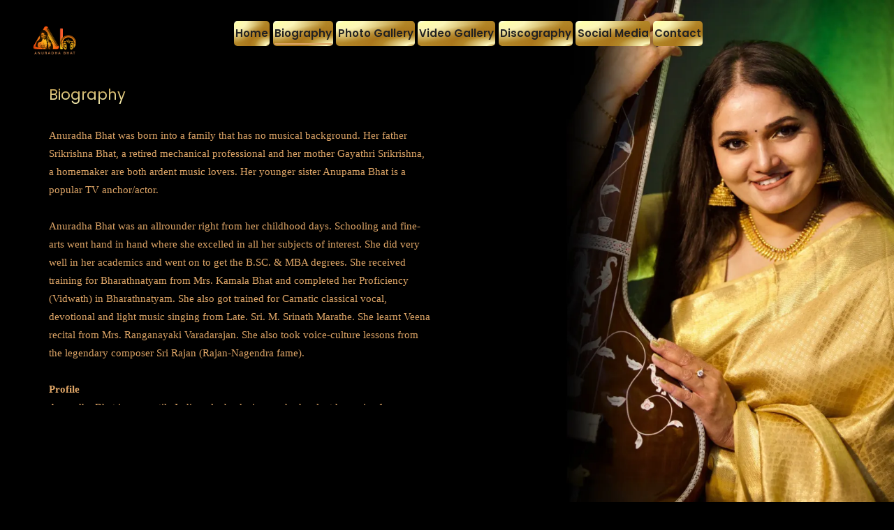

--- FILE ---
content_type: text/html; charset=UTF-8
request_url: https://www.anuradhabhat.com/biography.html
body_size: 5173
content:
<!DOCTYPE html>
<html lang="zxx">

<head>
    <meta charset="UTF-8">
    <meta name="description" content="anuradha bhat">
    <meta name="keywords" content="anuradha bhat, film studio , creative, singer">
    <meta name="viewport" content="width=device-width, initial-scale=1.0">
    <meta http-equiv="X-UA-Compatible" content="ie=edge">
    <title>Biography</title>

    <link href="https://fonts.googleapis.com/css2?family=Poppins:wght@300;400;500;600;700;800;900&display=swap"
        rel="stylesheet">
    <link rel="stylesheet" href="https://cdnjs.cloudflare.com/ajax/libs/font-awesome/4.7.0/css/font-awesome.min.css">
    <link rel="stylesheet" href="assets/css/bootstrap.min.css" type="text/css">
    <link rel="stylesheet" href="assets/css/font-awesome.min.css" type="text/css">
    <link rel="stylesheet" href="assets/css/elegant-icons.css" type="text/css">
    <link rel="stylesheet" href="assets/css/owl.carousel.min.css" type="text/css">
    <link rel="stylesheet" href="assets/css/slicknav.min.css" type="text/css">
    <link rel="stylesheet" href="assets/css/slick.css" type="text/css">
    <link rel="stylesheet" href="assets/css/style.css" type="text/css">
    <link rel="icon" type="image/x-icon" href="./assets/img/logo-anuradha-bhat.png">
</head>

<body class="bio">
    <!-- <div id="preloder">
        <div class="loader"></div>
    </div> -->


    <div class="offcanvas-menu-overlay"></div>
    <div class="offcanvas-menu-wrapper">
        <div class="offcanvas__logo">
            <a href="/"><img src="./assets/img/logo-anuradha-bhat.png" alt=""></a>
        </div>
        <div id="mobile-menu-wrap"></div>

    </div>
    <header class="header">
        <div class="container-fluid">
            <div class="row">
                <div class="col-lg-3">
                    <div class="header__logo">
                        <a href="/"><img src="./assets/img/logo-anuradha-bhat.png" alt=""></a>
                    </div>
                </div>
                <div class="col-lg-9">
                    <nav class="header__menu mobile-menu">
                        <ul>
                            <li><a href="/">Home</a></li>
                            <li class="active"><a href="/biography.html">Biography</a></li>
                            <li><a href="photoGallery.html">Photo Gallery</a></li>

                            <li><a href="/videoGallery.html">Video Gallery</a></li>
                            <li><a href="discography.html">Discography</a></li>
                            <!-- <li><a href="newsAndMedia.html">News &amp; Media</a></li>
                            <li><a href="events.html">Events</a></li> -->
                            <li><a href="socialMedia.html">Social Media</a></li>
                            <li><a href="contact.html">Contact</a></li>
                        </ul>
                    </nav>
                </div>

            </div>
            <div class="canvas__open"><i class="fa fa-bars"></i></div>
        </div>
    </header>
    <!-- Header Section End -->



    <section class="about spad">
        <div class="container">
            <div class="row">
                <div class="col-lg-6">
                    <div class="LinksMowa">
                        <!-- <a class="filter active btn btn-common btn-effect" data-filter="all">
      All 
    </a> -->
                        <a class="abLinks" href="/biography.html">Biography</a>


                    </div>
                    <div>
                        <p class="profileMowa" id="profileMowa">
                            Anuradha Bhat was born into a family that has no musical background. Her father Srikrishna
                            Bhat, a retired mechanical professional and her mother Gayathri Srikrishna, a homemaker are
                            both ardent music lovers. Her younger sister Anupama Bhat is a popular TV anchor/actor.
                            <br /><br />Anuradha Bhat was an allrounder right from her childhood days. Schooling and
                            fine-arts went hand in hand where she excelled in all her subjects of interest. She did very
                            well in her academics and went on to get the B.SC. & MBA degrees. She received training for
                            Bharathnatyam from Mrs. Kamala Bhat and completed her Proficiency (Vidwath) in
                            Bharathnatyam. She also got trained for Carnatic classical vocal, devotional and light music
                            singing from Late. Sri. M. Srinath Marathe. She learnt Veena recital from Mrs. Ranganayaki
                            Varadarajan. She also took voice-culture lessons from the legendary composer Sri Rajan
                            (Rajan-Nagendra fame).

                            <br> <br>
                            <b>Profile</b>
                            <br>

                            Anuradha Bhat is a versatile Indian playback singer who has lent her voice for more than
                            1000 songs in Kannada, Tamil, Telugu & Tulu feature films. She has also rendered several
                            non-film songs of different genres in 16 different languages with more than 5000 songs to
                            her credit. She has performed in several live shows across the globe. She is the recipient
                            of several prestigious awards like the Filmfare Award (South), Karnataka State Film Award ,
                            Radio Mirchi Music Award, Aryabhata International Award and many more.

                            <br>
                            <br />Anuradha Bhat was first spotted in ETV Kannada’s "Yedhe Thumbi Haaduvenu - Anveshane",
                            a talent hunt programme, where she got selected to sing several duets along with her singing
                            idol DR. S. P. Balasubrahmanyam. She was then called for an audition by the renowned Music
                            Director Sri Hamsalekha and was offered to sing for the background score of the movie
                            "Nenapirali".

                            <br> <br>
                            <span> <b>Playback singing</b> </span>
                            <br>
                            Anuradha Bhat emerged as a full-fledged playback singer through her song "Vasantha Vasantha"
                            for the movie “Meera Madhava Raghava” (2007) under the music direction of Sri Hamsalekha.
                            Since then there is no looking back for her. She is known for her scintillating, velvety
                            voice and has worked with all prominent music directors like Sri Ilaiyaraja, M. M.
                            Keeravani, Manisharma, Thaman, Gurukiran, Manomurthy, Harikrishna, Arjun Janya and others.
                            She has lent her voice for more than 1000 songs in Kannada, Tamil, Telugu and Tulu.

                            <br> <br>
                            <span> <b> Other projects and activities </b> </span>
                            <br>

                            Other than playback singing for movies, Anuradha Bhat has sung more than 5,000 songs in 16
                            different languages (Kannada, Hindi, Tamil, Telugu, Malayalam, Marathi, Bengali, Sanskrit,
                            Prakrit, Kodava, Badaga, Lambaani/Banjara,Tulu, Konkani, Beary & English) for several
                            other music albums like devotional, folk, bhaavageethe, pop albums, remix songs, children’s
                            rhymes, Ad films/jingles and TV serial title tracks.
                            <br>
                            She has also dubbed for cartoon characters and has lent her voice in the narrations for
                            several animated films, documentaries, jingles and various other projects.

                            <br> "Chinnu – a series of Kannada Rhymes - Vol. 1, 2, & 3", rendered by Anuradha Bhat, is
                            very popular among toddlers.

                            <br> Bhat also conceptualised, sang & featured in her first ever video single "Naa haaduve
                            nimagaagiye" - an ode to her native land Karnataka.
                            <br>A compilation of few of her popular songs - “Anuradha Bhat mashup” is another video song
                            that features her. <br />
                            <br>Anuradha Bhat is featured as a mentor in Zee Kannada’s popular reality show SaReGaMaPa
                            (season 18 & season 19) where she trains the aspiring singers/contestants to improve their
                            vocal quality & singing skills.
                            <br> Anuradha Bhat worked as an anchor for Doordarshan Chandana’s live show – "Belagu". She
                            has given several musical performances for various TV channels, to name a few: ETV’s “Endhu
                            Mareyadha Haadu”, “Snehadha Kadalalli”, Janasri TV’s “Nakshatra Manthana”, etc. She was seen
                            as a mentor in a musical reality show “Sapthaswara-3” on Kasturi TV. She also hosted the
                            popular musical show "Aksharamaale" for Udaya TV (Sun Network).


                            <br>
                            <br>
                            <b>Live Performances</b><br>

                            Anuradha Bhat is also known for her concerts / Live performances. She has given several
                            vocal performances in All India Radio, Doordarshan and other TV channels. She has performed
                            at various prestigious events like the Hampi Utsav, Mysuru Dasara, Mysore Winter Festival,
                            Vishwa Kannada Sammelana and Bengaluru Ganesh Utsava (BGU) to name a few.
                            She has performed live shows in various countries namely, the United States of America
                            (USA), London (UK), Netherlands (Europe), Sydney, Melbourne & Perth (Australia), Uganda
                            (Africa), Singapore, Hong Kong, Dubai (UAE), Muscat & Sohar (Oman), Qatar, Bahrain & Kuwait.
                            She has performed with several celebrated musicians like Sri Ilaiyaraja, Dr. S P
                            Balasubrahmanyam, Shankar Mahadevan, Suresh Wadekar, Udit Narayan, Vijay Yesudas, Vijay
                            Prakash and many more.
                            <br>
                            <br>
                            <b>Awards</b><br>
                            • Karnataka State Film Award (Best Female Playback Singer) for her song "Jnaanajyothi" from
                            the movie Little Master (2012).
                            <br>• Filmfare Award South (Best Female Playback Singer – Kannada) for her song "Chanana
                            Chanana" from the movie "Ugramm" (2015).
                            <br>• ZEE Music Award (Best Female Singer) for her song Usiraguve from the movie Bahuparaak
                            (2015).
                            <br> • Honored by The Newspapers Association of Karnataka with The Media Acievement Award -
                            Best Playback Singer (2016)
                            <br> • Karnataka Chitra Rasikara Sangha Award - Best Playback Singer (2016) for "Irali Hege"
                            from the movie "Benkipatna"
                            <br> • Red FM Tulu Film Awards for Best Playback Singer for "Mahamaaye" from the Tulu movie
                            "Chaali Polilu" (2016)
                            <br> • Aryabhata International Award (2017) for her contribution in the field of playback
                            singing.
                            <br> • Filmfare Award South (Best Female Playback Singer – Kannada) for her song “Appa I
                            love you pa“ from the movie “Chowka” (2018).
                            <br> • South Indian International Movie Awards (SIIMA) - Best Female Playback Singer
                            (Kannada) for her song “Appa I love you pa“ from the movie “Chowka” (2018)
                            <br> • Santosham Award (Best Playback Singer – Kannada) for her song “Appa I love you pa“
                            from the movie “Chowka” (2018).
                            <br> • Mirchi Music Award (Best Playback Singer – Kannada) for her song “Appa I love you pa“
                            from the movie “Chowka” (2018).
                            <br> • Mirchi Music Award (Female Vocalist of the Decade – Kannada) for her song “Appa I
                            love you pa“ from the movie “Chowka” (2021).
                            <br> • Honored by Chittara Media with the 'Chittara Star Award’ (2022)
                            <br> • Filmfare Award South (Best Female Playback Singer – Kannada) for her song “Dheera
                            Sammohagaara“ from the movie “Bicchugatti” (2022)
                            <br>
                            <br>
                            Nominations:

                            <br> Anuradha Bhat has 8 consecutive nominations (2013-2022) for Filmfare Award South (Best
                            Female Playback Singer – Kannada) out of which she has 3 wins (2015, 2018 & 2022). She also has 7
                            nominations for South Indian International Movie Awards (SIIMA) out of which she has 1 win.
                            She has also been nominated by the Chandanavana Film Critics Academy (CFCA) 2 times.
                            <br>
                            <br>Here's the nominations list:

                            <br>• Udaya Film Award for Best Female Playback Singer (2011) for "Maleye Maleye" from
                            Modalasala
                            <br> • Asianet Suvarna Film Award for Best Female Playback Singer (2011) for "Neenadadha
                            Maathu" from Krishnan Love Story
                            <br>• Asianet Suvarna Film Award for Best Female Playback Singer (2013) for "Ellello Oduva
                            Manase" from Sidlingu
                            <br>• KIMA Film Award for Best Female Playback Singer (2013) for "Ellello Oduva Manase" from
                            Sidlingu
                            <br>• Filmfare Award South (Best Female Playback Singer – Kannada - 2013) for "Ellello Oduva
                            Manase (Female)" from the movie Sidlingu

                            <br>• South Indian International Movie Awards (SIIMA) – 2013 for "Ellello Oduva Manase
                            (Female)" from the movie Sidlingu

                            <br>• Filmfare Award South (Best Female Playback Singer – Kannada - 2014) for "Srikrishna"
                            from the movie Bhajarangi
                            <br>• South Indian International Movie Awards (SIIMA) – 2014 for "Srikrishna" from the movie
                            Bhajarangi
                            <br>• South Indian International Movie Awards (SIIMA) – 2015 for "Neenu Iruvaga" from the
                            movie Ninnindale
                            <br>• Filmfare Award South (Best Female Playback Singer – Kannada - 2016) for "Irali Hege"
                            from the movie Benkipatna
                            <br>• South Indian International Movie Awards (SIIMA) – 2016 for "Mareyada Pusthaka" from
                            the movie Rathavara
                            <br>• Filmfare Award South (Best Female Playback Singer – Kannada - 2017) for "Yavoora
                            Geleya" from the movie Ricky
                            <br>• Kannada International Movie Awards (KIMA) for Best Female Playback singer (2017) for
                            "Yaavoora Geleya" from "Ricky"
                            <br>• Kannada International Movie Awards (KIMA) for Best Female Playback singer (2018) for
                            "Appa I love you" from "Chowka"
                            <br>• Filmfare Award South (Best Female Playback Singer – Kannada - 2019) for "Holeva
                            Holeyachege (Slow)" from the movie Ammachi Yemba Nenapu
                            <br>• South Indian International Movie Awards (SIIMA) – 2019 for “Nanna Hrudaya” from the
                            movie I Love You
                            <br>• Chandanavana Film Critics Award for Best Female Singer (2020) for "Elliruve Hariye"
                            from the movie Kurukshetra
                            <br>• Chandanavana Film Critics Award for Best Female Singer (2021) for "Dheera
                            Sammohagaara" from the movie Bicchugatti

                            <br>• Vijaya Karnataka Web Cinema Awards ( Best female singer 2021) for “Nee Jeevaku” from
                            the movie srikrishna@gmail.com
                            <br>• South Indian International Movie Awards (SIIMA) – 2022 for “Pataki Poriyo” from the
                            movie “Kotigobba 3”

                            <br> <br> Honors/Titles:

                            <br> Anuradha Bhat has been honoured in appreciation by various cultural associations and
                            organizations.and has received several titles namely
                            <br>Suvarna Gaana Sharade
                            <br> Karnatakadha Kogile
                            <br>Kannada Swara Kogile
                            <br>Karunaada Gaana Praveene
                            <br> Gaanayaogi Panchakshari Gavaayi Sangeetha Ratna
                            <br> Karnatakadha Hemmeya Mahila Sadhaki (Woman Achiever Award)
                            <br> Swaramadhuri
                            <br> Swaramedha Sangeeta Ratna
                            <br> Gaayanashree
                            <br> Singing Diva


                        </p>


                    </div>
                </div>
            </div>
        </div>
    </section>



    <script src="./assets/js/jquery-3.3.1.min.js"></script>
    <script src="./assets/js/bootstrap.min.js"></script>
    <script src="./assets/js/jquery.slicknav.js"></script>
    <script src="./assets/js/owl.carousel.min.js"></script>
    <script src="./assets/js/slick.min.js"></script>
    <script src="./assets/js/main.js"></script>
    <script>
        function Chupi() {
            document.getElementById("earlyLife").style.display = "none";

            document.getElementById("profileMowa").style.display = "flex";

        }
    </script>
</body>

</html>

--- FILE ---
content_type: text/css; charset=UTF-8
request_url: https://www.anuradhabhat.com/assets/css/style.css
body_size: 11998
content:
html,
body {
	height: 100%;
	margin: 0;
	font-family: "Poppins", sans-serif;
	-webkit-font-smoothing: antialiased;
	scroll-behavior: smooth;
    background-color: #000;
}
.home{
	background-image: url("../img/background_webp/hero.webp");
	background-repeat: no-repeat;
	background-position: left;
	background-color: #000;
	background-size: cover;
}
.bio{
    background-image: url("../img/background_webp/bio.webp");
	background-repeat: no-repeat;
	background-position: left;
	background-size: cover;
}
.photoGallery{
    background-image: url("../img/background_webp/photoGallery.webp");
	background-repeat: no-repeat;
	background-position: left;
	background-color: #000;
	background-size: cover;
	/* overflow: hidden; */
}
.videoGallery{
    background-image: url("../img/background_webp/videoGallery.webp");
	background-repeat: no-repeat;
	background-position: left;
	background-color: #000;
	background-size: cover;
}
.news{
    background-image: url("../img/background_webp/newsandmedia.webp");
	background-repeat: no-repeat;
	background-position: left;
	background-color: #000;
	background-size: cover;
}
.discography{
    background-image: url("../img/background_webp/discography.webp");
	background-repeat: no-repeat;
	background-position: left;
	background-color: #000;
	background-size: cover;
	/* overflow: hidden; */
}
.events{
    background-image: url("../img/background_webp/events.webp");
	background-repeat: no-repeat;
	background-position: left;
	background-color: #000;
	background-size: cover;
	/* overflow: hidden; */
}
.contactPage{
    background-image: url("../img/background_webp/contactPage.webp");
	background-repeat: no-repeat;
	background-position: left;
	background-color: #000;
	background-size: cover;
}
.fanPageBg{
    background-image: url("../img/background_webp/fanPage.webp");
	background-repeat: no-repeat;
	background-position: left;
	background-color: #000;
	background-size: cover;
	overflow-y: hidden;
}
h1,
h2,
h3,
h4,
h5,
h6 {
	margin: 0;
	color: #111111;
	font-weight: 400;
	font-family: "Poppins", sans-serif;
}

h1 {
	font-size: 70px;
}

h2 {
	font-size: 36px;
}

h3 {
	font-size: 30px;
}

h4 {
	font-size: 24px;
}

h5 {
	font-size: 18px;
}

h6 {
	font-size: 16px;
}

p {
	font-size: 15px;
	font-family: "Poppins", sans-serif;
	color: #707070;
	font-weight: 400;
	line-height: 26px;
	margin: 0 0 15px 0;
}

img {
	max-width: 100%;
}

input:focus,
select:focus,
button:focus,
textarea:focus {
	outline: none;
}

a:hover,
a:focus {
	text-decoration: none;
	outline: none;
	color: #ffffff;
}

ul,
ol {
	padding: 0;
	margin: 0;
}

.section-title {
	margin-bottom: 10px;
}

.section-title span {
	color: #dfa667;
	font-size: 2em;
	font-weight: 600;
	letter-spacing: 5px;
	display: block;
    text-align: center;
    font-family: 'Petemoss', cursive;
}

.section-title h2 {
	font-size: 42px;
	color: #111111;
	line-height: 50px;
	text-transform: uppercase;
}
.section-title hr{
    border: 1px solid #dfa667;
    width: 75%;
}

.set-bg {
	background-repeat: no-repeat;
	background-size: cover;
	background-position: center center;
}

.spad {
	padding-top: 100px;
	padding-bottom: 100px;
}

.text-white h1,
.text-white h2,
.text-white h3,
.text-white h4,
.text-white h5,
.text-white h6,
.text-white p,
.text-white span,
.text-white li,
.text-white a {
	color: #fff;
}


.primary-btn {
	display: inline-block;
	font-size: 16px;
	font-weight: 700;
	padding: 16px 50px;
	color: #ffffff;
	position: relative;
}

.primary-btn.normal-btn {
	color: #111111;
}

.primary-btn.normal-btn:before {
	border-color: #c4c4c4;
}

.primary-btn.normal-btn:after {
	border-color: #c4c4c4;
}

.primary-btn:before {
	position: absolute;
	left: 0;
	bottom: 0;
	height: 28px;
	width: 28px;
	border-left: 2px solid rgba(255, 255, 255, 0.2);
	border-bottom: 2px solid rgba(255, 255, 255, 0.2);
	content: "";
	border-radius: 0 0 0 4px;
	-webkit-transition: all, 0.5s;
	-o-transition: all, 0.5s;
	transition: all, 0.5s;
}

.primary-btn:after {
	position: absolute;
	right: 0;
	top: 0;
	height: 28px;
	width: 28px;
	border-right: 2px solid rgba(255, 255, 255, 0.2);
	border-top: 2px solid rgba(255, 255, 255, 0.2);
	content: "";
	border-radius: 0 4px 0 0;
	-webkit-transition: all, 0.5s;
	-o-transition: all, 0.5s;
	transition: all, 0.5s;
}

.primary-btn:hover:before {
	height: 100%;
	width: 100%;
	border-radius: 4px;
}

.primary-btn:hover:after {
	height: 100%;
	width: 100%;
	border-radius: 4px;
}

.site-btn {
	font-size: 16px;
	color: #ffffff;
	background-image:  radial-gradient(ellipse farthest-corner at right bottom, #BF953F 1%, #FCF6BA 8%, #B38728 30%, #AA771C 40%, transparent 65%),
	radial-gradient(ellipse farthest-corner at left top, #FFFFFF 0%, #FFFFAC 8%, #FBF5B7 25%, #B38728 62.5%, #AA771C 100%);

	font-weight: 600;
	border: none;
	display: inline-block;
	padding: 14px 36px;
}
.site-btnFP {
	font-size: 16px;
	color: #ffffff;
	background-image:  radial-gradient(ellipse farthest-corner at right bottom, #BF953F 1%, #FCF6BA 8%, #B38728 30%, #AA771C 40%, transparent 65%),
	radial-gradient(ellipse farthest-corner at left top, #FFFFFF 0%, #FFFFAC 8%, #FBF5B7 25%, #B38728 62.5%, #AA771C 100%);
	margin-left: 1em;
	font-weight: 600;
	border: none;
	display: inline-block;
	padding: 14px 36px;
}



#preloder {
	position: fixed;
	width: 100%;
	height: 100%;
	top: 0;
	left: 0;
	z-index: 999999;
	background: #000;
}

.loader {
	width: 40px;
	height: 40px;
	position: absolute;
	top: 50%;
	left: 50%;
	margin-top: -13px;
	margin-left: -13px;
	border-radius: 60px;
	animation: loader 0.8s linear infinite;
	-webkit-animation: loader 0.8s linear infinite;
}

@keyframes loader {
	0% {
		-webkit-transform: rotate(0deg);
		transform: rotate(0deg);
		border: 4px solid #f44336;
		border-left-color: transparent;
	}
	50% {
		-webkit-transform: rotate(180deg);
		transform: rotate(180deg);
		border: 4px solid #673ab7;
		border-left-color: transparent;
	}
	100% {
		-webkit-transform: rotate(360deg);
		transform: rotate(360deg);
		border: 4px solid #f44336;
		border-left-color: transparent;
	}
}

@-webkit-keyframes loader {
	0% {
		-webkit-transform: rotate(0deg);
		border: 4px solid #f44336;
		border-left-color: transparent;
	}
	50% {
		-webkit-transform: rotate(180deg);
		border: 4px solid #673ab7;
		border-left-color: transparent;
	}
	100% {
		-webkit-transform: rotate(360deg);
		border: 4px solid #f44336;
		border-left-color: transparent;
	}
}


.header {
	position: absolute;
	width: 100%;
	top: 0;
	left: 0;
	z-index: 9;
	padding: 30px 0 0;
}

.header.header-normal {
	position: relative;
	padding: 30px 0 30px;
}

.header__logo {
	max-width: 32%;
	margin-top: -7%;
    margin-left: 6%;
}

.header__logo a {
	display: inline-block;
}

.header__menu {
	text-align: left;
}

.header__menu ul li {
	list-style: none;
	display: inline-block;
	position: relative;
	margin-right: 8px;
    font-size: 0.1em;
    /* background-color: #f39b37;  */
	background-image:  radial-gradient(ellipse farthest-corner at right bottom, #BF953F 1%, #FCF6BA 8%, #B38728 30%, #AA771C 40%, transparent 65%),
	radial-gradient(ellipse farthest-corner at left top, #FFFFFF 0%, #FFFFAC 8%, #FBF5B7 25%, #B38728 62.5%, #AA771C 100%);
	/* background-image:  radial-gradient(ellipse farthest-corner at right bottom, #BF953F 1%, #FCF6BA 8%, #FBF5B7 30%, #FBF5B7 40%, transparent 65%),
	radial-gradient(ellipse farthest-corner at left top, #FFFFFF 0%, #FFFFAC 8%, #FBF5B7 25%, #B38728 62.5%, #AA771C 100%); */

	/* background:linear-gradient(to bottom right, #BF953F, #FCF6BA, #B38728, #FBF5B7, #AA771C); */
    padding: 1.4em;
    border-radius: 5px;
}

.header__menu ul li.active a:after {
	-webkit-transform: scale(1);
	-ms-transform: scale(1);
	transform: scale(1);
}

.header__menu ul li:hover a:after {
	-webkit-transform: scale(1);
	-ms-transform: scale(1);
	transform: scale(1);
}

.header__menu ul li:hover .dropdown {
	top: 32px;
	opacity: 1;
	visibility: visible;
}

.header__menu ul li:last-child {
	margin-right: 0;
}

.header__menu ul li .dropdown {
	position: absolute;
	left: 0;
	top: 62px;
	width: 140px;
	background: #ffffff;
	text-align: left;
	padding: 5px 0;
	z-index: 9;
	opacity: 0;
	visibility: hidden;
	-webkit-transition: all, 0.3s;
	-o-transition: all, 0.3s;
	transition: all, 0.3s;
}

.header__menu ul li .dropdown li {
	display: block;
	margin-right: 0;
}

.header__menu ul li .dropdown li a {
	font-size: 14px;
	color: #111111;
	font-weight: 400;
	padding: 5px 20px;
	text-transform: capitalize;
}

.header__menu ul li .dropdown li a:after {
	display: none;
}

.header__menu ul li a {
	font-size: 15px;
	color: #222;
	display: block;
	font-weight: 600;
	padding: 5px 0;
	position: relative;
}

.header__menu ul li a:after {
	position: absolute;
	left: 0;
	bottom: 0;
	height: 2px;
	width: 100%;
	background: #dfa667;
	content: "";
	-webkit-transition: all, 0.4s;
	-o-transition: all, 0.4s;
	transition: all, 0.4s;
	-webkit-transform: scale(0);
	-ms-transform: scale(0);
	transform: scale(0);
}

.header__widget {
	text-align: right;
}

.header__widget span {
	font-size: 14px;
	font-family: "Aldrich", sans-serif;
	color: #b7b7b7;
	display: block;
	margin-bottom: 10px;
}

.header__widget h4 {
	font-size: 22px;
	color: #dfa667;
}

.offcanvas-menu-wrapper {
	display: none;
}

.canvas__open {
	display: none;
}

.pcard {
	border: 0;
	border-radius: 0px;
	-webkit-box-shadow: 0px 2px 0px 0px rgba(0, 0, 0, 0.2);
	box-shadow: 0px 2px 0px 0px rgba(0, 0, 0, 0.2);
	transition: all .3s ease-in-out;
	padding: 2.25rem 1rem;
	position: relative;
	will-change: transform;
  }
  .pcard:after {
	content: '';
	position: absolute;
	top: 0;
	left: 0;
	width: 0%;
	height: 5px;
	background-color: #57e2b2;
	transition: 0.5s;
  }
  .pcard:hover {
	transform: scale(1.05);
	-webkit-box-shadow: 0 20px 35px 0 rgba(0, 0, 0, 0.08);
	box-shadow: 0 20px 35px 0 rgba(0, 0, 0, 0.08);
  }
  .pcard:hover:after {
	width: 100%;
  }
  .pcard .pcard-header {
	background-color: white;
	padding-left: 2rem;
	border-bottom: 0px;
  }
  .pcard .pcard-title {
	margin-bottom: 1rem;
	text-align: center;
  }
  .pcard .pcard-block {
	padding-top: 0;
  }
  .pcard .list-group-item {
	border: 0px;
	padding: .25rem;
	color: #808080;
	font-weight: 300;
	text-align: center;
  }
  
  .display-2 {
	font-size: 5rem;
	letter-spacing: -.5rem;
	color: #57e2b2;
  }
  .display-2 .currency {
	font-size: 1.5rem;
	position: relative;
	font-weight: 400;
	color: #57e2b2;
	top: -45px;
	letter-spacing: 0px;
  }
  
  
.hero {
	position: relative;
}

.hero__items {
	height: 960px;
	padding: 0 40px;
	display: -webkit-box;
	display: -ms-flexbox;
	display: flex;
	-webkit-box-align: center;
	-ms-flex-align: center;
	align-items: center;
	-webkit-box-pack: center;
	-ms-flex-pack: center;
	justify-content: center;
}

.hero__text {
	max-width: 820px;
	text-align: center;
}

.hero__text h2 {
	color: #ffffff;
	font-size: 60px;
	line-height: 80px;
	text-transform: uppercase;
	margin-bottom: 45px;
	position: relative;
	top: 100px;
	opacity: 0;
	-webkit-transition: all, 0.3s;
	-o-transition: all, 0.3s;
	transition: all, 0.3s;
}

.hero__text .primary-btn {
	position: relative;
	top: 100px;
	opacity: 0;
	-webkit-transition: all, 0.6s;
	-o-transition: all, 0.6s;
	transition: all, 0.6s;
}

.hero__text .more_btn {
	font-size: 14px;
	color: #b7b7b7;
	position: absolute;
	left: 50%;
	margin-left: -50px;
	bottom: 55px;
}

.hero__text .hero__social {
	position: absolute;
	right: 145px;
	bottom: 55px;
}

.hero__text .hero__social a {
	display: inline-block;
	font-size: 18px;
	color: #ffffff;
	margin-right: 36px;
	-webkit-transition: all, 0.3s;
	-o-transition: all, 0.3s;
	transition: all, 0.3s;
}

.hero__text .hero__social a:hover {
	color: #dfa667;
}

.hero__text .hero__social a:last-child {
	margin-right: 0;
}

.hero__slider.owl-carousel .owl-item.active .hero__text h2 {
	top: 0;
	opacity: 1;
}

.hero__slider.owl-carousel .owl-item.active .hero__text .primary-btn {
	top: 0;
	opacity: 1;
}

.hero__slider.owl-carousel .owl-dots {
	display: none;
}

.hero__slider.owl-carousel .owl-nav button {
	font-size: 28px;
	color: #ffffff;
	position: absolute;
	left: 145px;
	top: 50%;
	display: inline-block;
	height: 50px;
	width: 50px;
	margin-top: -25px;
}

.carButton{
	outline: 0;
	border: 0;
	border-radius: 50px;
	padding: 0.5em 2em;
	background-color: #dfa667;
	box-shadow: 0 0 30px rgba(0, 0, 0, 0.1);
}

.carButton:hover{
	color: #fff;
}

.card{
	margin-top: 3%;
	box-shadow: 0 0 30px rgba(0, 0, 0, 0.1);
	border: 0;
	padding: 1.2em;
	border-radius: 15px;
}

.hero__slider.owl-carousel .owl-nav button.owl-next {
	left: auto;
	right: 145px;
}

.hero__slider.owl-carousel .owl-nav button:before {
	position: absolute;
	left: 0;
	bottom: 0;
	height: 20px;
	width: 20px;
	border-left: 2px solid rgba(255, 255, 255, 0.2);
	border-bottom: 2px solid rgba(255, 255, 255, 0.2);
	content: "";
	border-radius: 0 0 0 4px;
	-webkit-transition: all, 0.5s;
	-o-transition: all, 0.5s;
	transition: all, 0.5s;
}

.hero__slider.owl-carousel .owl-nav button:after {
	position: absolute;
	right: 0;
	top: 0;
	height: 20px;
	width: 20px;
	border-right: 2px solid rgba(255, 255, 255, 0.2);
	border-top: 2px solid rgba(255, 255, 255, 0.2);
	content: "";
	border-radius: 0 4px 0 0;
	-webkit-transition: all, 0.5s;
	-o-transition: all, 0.5s;
	transition: all, 0.5s;
}

.hero__slider.owl-carousel .owl-nav button:hover:before {
	height: 100%;
	width: 100%;
	border-radius: 4px;
}

.hero__slider.owl-carousel .owl-nav button:hover:after {
	height: 100%;
	width: 100%;
	border-radius: 4px;
}

.slide-num {
	position: absolute;
	left: 145px;
	bottom: 55px;
	z-index: 9;
}

.slide-num span {
	font-size: 16px;
	color: #ffffff;
	font-weight: 600;
	margin-right: 140px;
}

.slide-num span:last-child {
	margin-right: 0;
}

.slider__progress {
	width: 100px;
	height: 1px;
	background: rgba(255, 255, 255, 0.3);
	position: absolute;
	left: 180px;
	bottom: 67px;
	z-index: 9;
}

.slider__progress span {
	background: #ffffff;
	height: 2px;
	display: block;
	-webkit-transition: all, 0.4s;
	-o-transition: all, 0.4s;
	transition: all, 0.4s;
	position: relative;
	top: -1px;
}


.sponsor__slider__item {
	height: 300px;
	margin: 1em 2em;
}


.sponsor__slider__item img{
	max-width: 100%;
	-webkit-filter: grayscale(100%);
	filter: grayscale(100%);
}


.sponsor__sliders:hover .sponsor__slider__item:not(:hover){
	-webkit-filter: blur(2px);
	filter: blur(2px);
}

.sponsor__slider__item img:hover {
	-webkit-filter: grayscale(0%);
	filter: grayscale(0%);	
	-webkit-transform: translateY(-0.3rem);
	transform: translateY(-0.3rem);
	-webkit-transition: all .3s ease-in-out;
	transition: all .3s ease-in-out;
}


.sponsor__slider__item:hover .sponsor__item__hover {
	bottom: -25px;
}

.sponsor__slider__item:hover .sponsor__item__hover span {
	left: 0;
}

.sponsor__slider__item:hover .sponsor__item__hover h5 {
	right: 0;
}

.sponsor__item__hover {
	text-align: center;
	position: absolute;
	left: 25px;
	bottom: -500px;
	width: calc(100% - 50px);
	padding: 25px 15px;
	-webkit-transition: all, 0.5s;
	-o-transition: all, 0.5s;
	transition: all, 0.5s;
	overflow: hidden;
}

.sponsor__item__hover span {
	color: #dfa667;
	font-size: 14px;
	font-weight: 600;
	letter-spacing: 2px;
	text-transform: uppercase;
	display: block;
	margin-bottom: 10px;
	position: relative;
	left: 30px;
	-webkit-transition: all, 1s;
	-o-transition: all, 1s;
	transition: all, 1s;
}

.sponsor__item__hover h5 {
	color: #111111;
	font-size: 20px;
	text-transform: uppercase;
	position: relative;
	right: 30px;
	-webkit-transition: all, 1s;
	-o-transition: all, 1s;
	transition: all, 1s;
}

.project {
	padding: 0 15px;
}

.project__slider__item {
	height: 600px;
	position: relative;
	overflow: hidden;
}

.project__slider__item:hover .project__slider__item__hover {
	bottom: 30px;
}

.project__slider__item:hover .project__slider__item__hover span {
	left: 0;
}

.project__slider__item:hover .project__slider__item__hover h5 {
	right: 0;
}


.project__slider.owl-carousel .col-lg-3 {
	max-width: 100%;
}

.project__sliders.owl-carousel .col-lg-4 {
	max-width: 100%;
}

.project__slider.owl-carousel .owl-nav button {
	height: 50px;
	width: 50px;
	background: #ffffff;
	font-size: 28px;
	color: #111111;
	position: absolute;
	left: 35px;
	top: 50%;
	margin-top: -25px;
	line-height: 54px;
	text-align: center;
}

.project__sliders.owl-carousel .owl-nav button {
	height: 50px;
	width: 50px;
	background: #080808;
	font-size: 28px;
	color: #fff;
	position: absolute;
	left: 35px;
	top: 50%;
	margin-top: -25px;
	line-height: 54px;
	text-align: center;
}

.project__slider.owl-carousel .owl-nav button.owl-next {
	left: auto;
	right: 35px;
}

.project__sliders.owl-carousel .owl-nav button.owl-next {
	left: auto;
	right: 35px;
}

.project__slider__item__hover {
	text-align: center;
	background: #ffffff;
	position: absolute;
	left: 25px;
	bottom: -500px;
	width: calc(100% - 50px);
	padding: 25px 15px;
	-webkit-transition: all, 0.5s;
	-o-transition: all, 0.5s;
	transition: all, 0.5s;
	overflow: hidden;
}

.project__slider__item__hover span {
	color: #dfa667;
	font-size: 14px;
	font-weight: 600;
	letter-spacing: 2px;
	text-transform: uppercase;
	display: block;
	margin-bottom: 10px;
	position: relative;
	left: 30px;
	-webkit-transition: all, 1s;
	-o-transition: all, 1s;
	transition: all, 1s;
}

.project__slider__item__hover h5 {
	color: #111111;
	font-size: 20px;
	text-transform: uppercase;
	position: relative;
	right: 30px;
	-webkit-transition: all, 1s;
	-o-transition: all, 1s;
	transition: all, 1s;
}

.EventsText{
	display: flex;
	justify-content: center;
	align-items: center;
	margin-top: 3em;
	margin-left: 3em;
	color: #fff;
}
/*---------------------
  Biography
-----------------------*/
#profileMowa{
	color: #dfa667;
	  font-family: 'open sans';
	  margin-top: 2em;
	  overflow-y: scroll;
	  height: 400px;
	  margin-right: 0.6em;
}

/* width */
.profileMowa::-webkit-scrollbar {
	margin-left: 1em;
	width: 10px;
  }
  
  /* Track */
 .profileMowa::-webkit-scrollbar-track {
background: #FBF5B7;
border-radius: 10px;
  }
   
  /* Handle */
  .profileMowa::-webkit-scrollbar-thumb {
	background: #f8a03a; 
	border-radius: 10px;
  }
  
  /* Handle on hover */
  .profileMowa::-webkit-scrollbar-thumb:hover {
	background: #dfa667; 
  }
#awards{
	display: none;
}
/* News and media */
* {box-sizing: border-box}
.mySlides {
	display: none;
	margin-top: -10%;
	margin-left: -5%;
align-content: center;
}
.mySlidesPhoto {display: none;
	margin-top: -10%;
	margin-left: -5%;
align-content: center;
}
.mySlides img{
	width: 75%;
	margin-left: 25px;
}
.mySlidesPhoto img{
	width: 25%;
	margin-left: 25px;
}
img {vertical-align: middle;}

/* Slideshow container */
.slideshow-container {
  max-width: 1000px;
  position: relative;
  display: flex;
  align-content: center;
  margin: 5em;
}
.imgRow{
	display: flex;
	flex-direction: row;
	justify-content: center;
	align-content: center;
}
.imgRow img{
	margin-right: 1em;
}
.imgRow a{
	margin-right: 0.1em;
	justify-content: center;
	align-content: center;
}
.imgRow iframe{
	margin-right: 1em;
}
.imgslide-main{
	display: flex;
	flex-direction: column;
	margin-bottom: 1em;
}
.imgslide-main div{
	
	margin-bottom: 1em;
}
.slideshow-containerPhoto {
	max-width: 1000px;
	position: relative;
	display: flex;
	align-content: center;
	margin: 5em auto;
  }
  .slideshow-containerPic {
	max-width: 1000px;
	position: relative;
	display: flex;
	align-content: center;
	margin: 5em 1em;
  }
  
  
/* Next & previous buttons */
.prev, .next {
  cursor: pointer;
  position: absolute;
  top: 50%;
  width: auto;  
  padding: 16px;
  margin-left: -15%;
  color: #fff;
  font-weight: bold;
  font-size: 18px;
  transition: 0.6s ease;
  border-radius: 0 3px 3px 0;
  user-select: none;
  z-index: 500;
}
.prev_pg, .next_pg{
	cursor: pointer;
	position: absolute;
	top: 30%;
	width: auto;
	padding: 16px;
	font-size: 18px;
	transition: 0.6s ease;
	border-radius: 0 3px 3px 0;
	user-select: none;
  }
  .goldLeft img{
	background-image:  radial-gradient(ellipse farthest-corner at right bottom, #BF953F 1%, #FCF6BA 8%, #B38728 30%, #AA771C 40%, transparent 65%),
	radial-gradient(ellipse farthest-corner at left top, #FFFFFF 0%, #FFFFAC 8%, #FBF5B7 25%, #B38728 62.5%, #AA771C 100%);

  }
/* Position the "next button" to the right */
.next {
  right: 0;
  border-radius: 3px 0 0 3px;
  fill: #3d60f4;
  color: #3d60f4;
}
.next_pg {
	right: 0	;
	border-radius: 3px 0 0 3px;
	margin-right: -2.5em;

  }
  .prev_pg {
	border-radius: 3px 0 0 3px;
	margin-left: -15%;

  }
/* On hover, add a black background color with a little bit see-through */
.prev:hover, .next:hover {
  background-color: rgba(228, 228, 228, 0.8);
}
.prev_pg:hover, .next_pg:hover {
	background-color: rgba(228, 228, 228, 0.8);
  }
/* Caption text */
.text {
  color: #f2f2f2;
  font-size: 15px;
  padding: 8px 12px;
  position: absolute;
  bottom: 8px;
  width: 100%;
  text-align: center;
}

/* Number text (1/3 etc) */
.numbertext {
  color: #f2f2f2;
  font-size: 12px;
  padding: 8px 12px;
  position: absolute;
  top: 0;
}

/* The dots/bullets/indicators */
.dot {
  cursor: pointer;
  height: 15px;
  width: 15px;
  margin: 0 2px;
  background-color: #bbb;
  border-radius: 50%;
  display: inline-block;
  transition: background-color 0.6s ease;
}

.active, .dot:hover {
  background-color: #717171;
}

/* Fading animation */
.fade {
  -webkit-animation-name: fade;
  -webkit-animation-duration: 1.5s;
  animation-name: fade;
  animation-duration: 1.5s;
}

@-webkit-keyframes fade {
  from {opacity: .4} 
  to {opacity: 1}
}

@keyframes fade {
  from {opacity: .4} 
  to {opacity: 1}
}

/* On smaller screens, decrease text size */
@media only screen and (max-width: 411px) {
	.header__logo {
		max-width: 25%;
		margin-top: -7%;
		margin-left: 6%;
	}
  .prev, .next,.text {font-size: 11px}
}

/* news and media */
.controls {
	text-align: center;
	padding: 0px 0px 20px;
  }
  
  .controls .active {
	color: #dfa667;
	border-color: #3d60f4;
	background: transparent;
  }
  
  .controls .btn {
	text-transform: uppercase;
	margin: 2px;
  }
  
  .controls:hover {
	color: #fff;
	cursor: pointer;
  }

.abLinks{
	margin-right: 1em;
	font-size: 1.3em;
	cursor: pointer;
	background: -webkit-linear-gradient(#BF953F, #FCF6BA);
	-webkit-background-clip: text;
	-webkit-text-fill-color: transparent;
}
.abLinks-n{
	margin-right: 1em;
	font-size: 1.3em;
	cursor: pointer;
	color: #707070;
}
.LinksMowa{
	display: flex;
	flex-direction: row;
}
.discoMowa{
	display: flex;
	flex-direction: row;
	align-content: center;
	justify-content: center;
}
.dicoRow{
	display: flex;
	flex-direction: column;
	align-content: center;
	justify-content: center;
	margin-bottom: 2em;
}
.discoImg{
	margin-left: 1em;
	margin-top: 3em;
	display: flex;
	flex-direction: row;
	align-content: center;
	justify-content: center;
}
#earlyLife{
	display: block;
	color: #dfa667;
	  font-size: 1em;
	  margin-top: 2em;
}
.abLinksVideo{
	margin-right: 1em;
	font-size: 1.3em;
	
}
.abLink-main{
	display: flex;
	justify-content: center;
	align-content: center;
}
  .abLinks:hover{
	background: -webkit-linear-gradient(#BF953F, #FCF6BA);
	-webkit-background-clip: text;
	-webkit-text-fill-color: transparent;

}
.abLinks-n:hover{
	background: -webkit-linear-gradient(#BF953F, #FCF6BA);
	-webkit-background-clip: text;
	-webkit-text-fill-color: transparent;

}
  .ab-para{
	  color: #dfa667;
	  font-family: 'open sans';
	  margin-top: 2em;
  }
/*---------------------
  Biography
-----------------------*/


/* Discography All Songs */

h1{
	font-size: 30px;
	color: #fff;
	text-transform: uppercase;
	font-weight: 300;
	text-align: center;
	margin-bottom: 15px;
  }
  table{
	width:100%;
	table-layout: fixed;
  }
  .tbl-header{
	background-color: rgba(255,255,255,0.3);
   }
  .tbl-content{
	height:400px;
	overflow-x:auto;
	margin-top: 0px;
	border: 1px solid rgba(255,255,255,0.3);
  }
  th{
	padding: 20px 15px;
	text-align: left;
	font-weight: 500;
	font-size: 12px;
	color: #fff;
	text-transform: uppercase;
  }
  td{
	padding: 15px;
	text-align: left;
	vertical-align:middle;
	font-weight: 300;
	font-size: 12px;
	color: #fff;
	border-bottom: solid 1px rgba(255,255,255,0.1);
  }
  /* for custom scrollbar for webkit browser*/
/* style For TABELE Scroll */
/* ::-webkit-scrollbar {
    width: 6px;
} 
::-webkit-scrollbar-track {
    -webkit-box-shadow: inset 0 0 6px #FBF5B7; 
} 
::-webkit-scrollbar-thumb {
    -webkit-box-shadow: inset 0 0 6px #f8a03a; 
}
::-webkit-scrollbar-thumb:hover {
	background: #dfa667; 
  } */
  /* style For TABELE Scroll */

  /* demo styles */
  

 .discoTable section{
	margin: 0;
	padding-top: 80px;
	overflow: hidden;

  }
  .discoTable{
	overflow-y: scroll;
	overflow-x: hidden;
}

/* width */
.discoTable::-webkit-scrollbar {
	margin-left: 1em;
	width: 10px;
  }
  
  /* Track */
 .discoTable::-webkit-scrollbar-track {
background: #FBF5B7;
border-radius: 10px;
  }
   
  /* Handle */
  .discoTable::-webkit-scrollbar-thumb {
	background: #f8a03a; 
	border-radius: 10px;
  }
  
  /* Handle on hover */
  .discoTable::-webkit-scrollbar-thumb:hover {
	background: #dfa667; 
  }
 .discoTable img {
	max-height: 50vh;
  }
  .discoTable span{
margin: 1.3em;
display: flex;
justify-content: center;
align-content: center;
overflow: hidden;
  }
.discoTable a {
	color: inherit;
  }
  
 .discoTable a:hover {
	color: #bbb;
  }
  
  .italic { font-style: italic; }
  .small { font-size: 0.8em; }
  
  /** LIGHTBOX MARKUP **/
  
  
  
  /* Discography All Songs */

  
  
  
/* Owl Carousel */


/*---------------------
  Testimonial
-----------------------*/

.testimonial__carousel {
	position: relative;
	overflow: hidden;
	background: #ffffff;
	padding: 75px 60px 90px;
	margin-bottom: 20px;
	-webkit-box-shadow: 0px 15px 60px rgba(67, 69, 70, 0.1);
	box-shadow: 0px 15px 60px rgba(67, 69, 70, 0.1);
}

.testimonial__carousel:after {
	position: absolute;
	content: "";
	left: calc(50% - 85px);
	bottom: -115px;
	width: 170px;
	height: 170px;
	background: rgba(255, 255, 255, 0.2);
	border-radius: 50%;
	-webkit-box-shadow: inset 0 0 21px rgba(0, 0, 0, 0.2);
	box-shadow: inset 0 0 21px rgba(0, 0, 0, 0.2);
}

.testimonial__carousel button.slick-arrow {
	font-size: 28px;
	color: #111111;
	position: absolute;
	left: 30px;
	top: 50%;
	display: inline-block;
	height: 50px;
	width: 50px;
	margin-top: -25px;
	background: transparent;
	border: none;
}

.testimonial__carousel button.slick-arrow.slick-next {
	left: auto;
	right: 30px;
}

.testimonial__carousel button.slick-arrow:before {
	position: absolute;
	left: 0;
	bottom: 0;
	height: 20px;
	width: 20px;
	border-left: 2px solid rgba(0, 0, 0, 0.2);
	border-bottom: 2px solid rgba(0, 0, 0, 0.2);
	content: "";
	border-radius: 0 0 0 4px;
	-webkit-transition: all, 0.5s;
	-o-transition: all, 0.5s;
	transition: all, 0.5s;
}

.testimonial__carousel button.slick-arrow:after {
	position: absolute;
	right: 0;
	top: 0;
	height: 20px;
	width: 20px;
	border-right: 2px solid rgba(0, 0, 0, 0.2);
	border-top: 2px solid rgba(0, 0, 0, 0.2);
	content: "";
	border-radius: 0 4px 0 0;
	-webkit-transition: all, 0.5s;
	-o-transition: all, 0.5s;
	transition: all, 0.5s;
}

.testimonial__carousel button.slick-arrow:hover:before {
	height: 100%;
	width: 100%;
	border-radius: 4px;
}

.testimonial__carousel button.slick-arrow:hover:after {
	height: 100%;
	width: 100%;
	border-radius: 4px;
}

.testimonial__item {
	text-align: center;
}

.testimonial__item p {
	font-size: 24px;
	color: #111111;
	font-weight: 300;
	font-style: italic;
	line-height: 48px;
}

.testimonial__client {
	margin-top: -75px;
	margin-bottom: 50px;
}

.testimonial__client .slick-track {
	-webkit-transition: all 0.1s;
	-o-transition: all 0.1s;
	transition: all 0.1s;
}

.testimonial__client .slick-slide {
	padding-top: 80px;
}

.testimonial__client .slick-slide {
	width: 100px;
	-webkit-transition: 0.4s;
	-o-transition: 0.4s;
	transition: 0.4s;
}

.testimonial__client .slick-slide.slick-center {
	width: 180px;
}

.testimonial__client .testimonial__client__pic img {
	-webkit-transition: 0.4s;
	-o-transition: 0.4s;
	transition: 0.4s;
}

.slick-active.slick-center {
	padding-top: 35px;
}

.slick-active.slick-center .testimonial__client__pic {
	height: 150px;
	width: 150px;
	position: absolute;
	left: 0px;
	top: -30px;
	right: -15px;
	margin: 0 auto;
	position: relative;
	z-index: 1;
	padding-top: 5px;
}

.slick-active.slick-center .testimonial__client__pic img {
	margin: 0 auto;
	width: 150px;
	height: 150px;
}

.slick-active.slick-center .testimonial__client__text {
	display: block;
	margin-top: -8px;
}

.testimonial__client__item {
	text-align: center;
	cursor: pointer;
}

.testimonial__client__item .testimonial__client__pic {
	height: 70px;
	width: 70px;
	margin: 0 auto;
}

.testimonial__client__item .testimonial__client__pic img {
	border-radius: 50%;
}

.testimonial__client__item .testimonial__client__text {
	display: none;
}

.testimonial__client__item h5 {
	color: #111111;
	font-weight: 600;
	font-family: "Poppins", sans-serif;
	font-size: 15px;
	margin-bottom: 5px;
}

.testimonial__client__item span {
	font-size: 14px;
	color: #dfa667;
	display: block;
}

.logo__carousel.owl-carousel .owl-item img {
	display: inline-block;
	width: auto;
}

.logo__carousel .logo__carousel__item {
	display: -webkit-box;
	display: -ms-flexbox;
	display: flex;
	height: 62px;
	-webkit-box-align: center;
	-ms-flex-align: center;
	align-items: center;
}

/*---------------------
  Team
-----------------------*/

.team {
	padding-top: 120px;
	padding-bottom: 90px;
}

.team__btn {
	text-align: right;
}

.team__item {
	height: 480px;
	position: relative;
	z-index: 1;
	margin-bottom: 30px;
}

.team__item:after {
	position: absolute;
	left: 0;
	top: 0;
	height: 100%;
	width: 100%;
	background: rgba(17, 17, 17, 0.9);
	content: "";
	z-index: -1;
	opacity: 0;
	-webkit-transition: all, 0.5s, ease-out, 0.5s;
	-o-transition: all, 0.5s, ease-out, 0.5s;
	transition: all, 0.5s, ease-out, 0.5s;
}

.team__item:hover:after {
	opacity: 1;
}

.team__item:hover .team__text .team__title {
	border-bottom: 1px solid rgba(183, 183, 183, 0.2);
	padding: 0 0 32px;
	margin-bottom: 34px;
	opacity: 0;
	visibility: hidden;
	position: relative;
	bottom: initial;
	opacity: 1;
	visibility: visible;
}

.team__item:hover .team__text p {
	opacity: 1;
	visibility: visible;
}

.team__item:hover .team__text .team__social {
	opacity: 1;
	visibility: visible;
	bottom: 34px;
}

.team__text {
	height: 100%;
	position: relative;
	padding: 35px 30px 40px;
}

.team__text .team__title {
	position: absolute;
	left: 0;
	bottom: 42px;
	width: 100%;
	padding: 0 30px;
	-webkit-transition: all, 0.7s, ease-out, 0.7s;
	-o-transition: all, 0.7s, ease-out, 0.7s;
	transition: all, 0.7s, ease-out, 0.7s;
}

.team__text .team__title h5 {
	color: #ffffff;
	font-weight: 600;
	font-family: "Poppins", sans-serif;
	margin-bottom: 6px;
}

.team__text .team__title span {
	font-size: 14px;
	color: #dfa667;
}

.team__text p {
	color: #b7b7b7;
	opacity: 0;
	visibility: hidden;
	-webkit-transition: all, 0.7s, ease-out, 0.7s;
	-o-transition: all, 0.7s, ease-out, 0.7s;
	transition: all, 0.7s, ease-out, 0.7s;
}

.team__text .team__social {
	position: absolute;
	left: 0;
	bottom: 0;
	width: 100%;
	padding: 0 30px;
	opacity: 0;
	visibility: hidden;
	-webkit-transition: all, 0.7s, ease-out, 0.7s;
	-o-transition: all, 0.7s, ease-out, 0.7s;
	transition: all, 0.7s, ease-out, 0.7s;
}

.team__text .team__social a {
	display: inline-block;
	font-size: 20px;
	color: #ffffff;
	margin-right: 34px;
	-webkit-transition: all, 0.3s;
	-o-transition: all, 0.3s;
	transition: all, 0.3s;
}

.team__text .team__social a:last-child {
	margin-right: 0;
}

.team__text .team__social a:hover {
	color: #dfa667;
}

/*---------------------
  Call To Action
-----------------------*/

.callto {
	padding-top: 130px;
	padding-bottom: 135px;
}

.callto__text span {
	font-size: 16px;
	color: #dfa667;
	font-weight: 600;
	text-transform: uppercase;
	letter-spacing: 1px;
	display: block;
	margin-bottom: 35px;
}

.callto__text h2 {
	font-size: 42px;
	color: #ffffff;
	line-height: 52px;
	text-transform: uppercase;
	margin-bottom: 36px;
}

.callto__text .primary-btn {
	background: #dfa667;
	color: #ffffff;
	border-radius: 4px;
}

.callto__text .primary-btn:before {
	display: none;
}

.callto__text .primary-btn:after {
	display: none;
}

/*---------------------
  Latest
-----------------------*/

.latest {
	padding-top: 120px;
	padding-bottom: 90px;
}

.latest__btn {
	text-align: right;
}

.latest__item {
	-webkit-box-shadow: 0px 15px 60px rgba(67, 69, 70, 0.1);
	box-shadow: 0px 15px 60px rgba(67, 69, 70, 0.1);
	margin-bottom: 30px;
}

.latest__item img {
	min-width: 100%;
}

.latest__item:hover a {
	padding-left: 0;
}

.latest__item:hover a:after {
	left: auto;
	right: -50px;
}

.latest__item__text {
	padding-top: 25px;
	background: #ffffff;
	padding: 25px 35px 20px;
}

.latest__item__text span {
	color: #b7b7b7;
	font-size: 14px;
	font-weight: 500;
	letter-spacing: 2px;
	text-transform: uppercase;
	display: block;
	margin-bottom: 10px;
}

.latest__item__text h4 {
	color: #111111;
	font-size: 22px;
	font-family: "Poppins", sans-serif;
	font-weight: 600;
	line-height: 32px;
	margin-bottom: 12px;
}

.latest__item__text a {
	font-size: 14px;
	color: #111111;
	font-weight: 600;
	position: relative;
	padding-left: 40px;
	-webkit-transition: all, 0.5s;
	-o-transition: all, 0.5s;
	transition: all, 0.5s;
}

.latest__item__text a:after {
	position: absolute;
	left: 0;
	top: 8px;
	height: 1px;
	width: 30px;
	background: #dfa667;
	content: "";
	-webkit-transition: all, 0.5s;
	-o-transition: all, 0.5s;
	transition: all, 0.5s;
}

/*---------------------
  Project
-----------------------*/

.project__item {
	margin-bottom: 50px;
	text-align: center;
}

.project__item img {
	min-width: 100%;
	margin-bottom: 26px;
}

.project__item h4 a {
	color: #111111;
	text-transform: uppercase;
}

/******************************/
/*     Details 1 Lightbox     */
/******************************/
.abLightBox{
	overflow-y: scroll;
	overflow-x: hidden;
}

/* width */
.abLightBox::-webkit-scrollbar {
	margin-left: 1em;
	width: 10px;
  }
  
  /* Track */
 .abLightBox::-webkit-scrollbar-track {
background: #FBF5B7;
border-radius: 10px;
  }
   
  /* Handle */
  .abLightBox::-webkit-scrollbar-thumb {
	background: #f8a03a; 
	border-radius: 10px;
  }
  
  /* Handle on hover */
  .abLightBox::-webkit-scrollbar-thumb:hover {
	background: #dfa667; 
  }
 .abLightBox img {
	max-height: 50vh;
  }
  .abLightBox span{
margin: 1.3em;
display: flex;
justify-content: center;
align-content: center;
  }
.abLightBox a {
	color: inherit;
  }
  
 .abLightBox a:hover {
	color: #bbb;
  }
  
  .italic { font-style: italic; }
  .small { font-size: 0.8em; }
  
  /** LIGHTBOX MARKUP **/
  
  .lightbox {
	/* Default to hidden */
	display: none;
  
	/* Overlay entire screen */
	position: fixed;
	z-index: 999;
	top: 0;
	left: 0;
	right: 0;
	bottom: 0;
	
	/* A bit of padding around image */
	padding: 1em;
  
	/* Translucent background */
	background: rgba(0, 0, 0, 0.8);
  }
  
  /* Unhide the lightbox when it's the target */
  .lightbox:target {
	display: block;
  }
  
  .lightbox span {
	/* Full width and height */
	display: block;
	width: 100%;
	height: 100%;
  
	/* Size and position background image */
	background-position: center;
	background-repeat: no-repeat;
	background-size: contain;
  }

/* Close X Button */
.lightbox-basic button.mfp-close.x-button {
	position: absolute;
	top: -0.125rem;
	right: -0.125rem;
	width: 2.75rem;
	height: 2.75rem;
	color: #ffffff;
}
/* end of close x button */

/******************************/
/*     Details 1 Lightbox     */
/******************************/

/*---------------------
  Project Details
-----------------------*/

.project-details {
	padding-top: 120px;
	padding-bottom: 90px;
}

.project-details img {
	margin-bottom: 30px;
	min-width: 100%;
}

.project__sidebar__about {
	margin-bottom: 35px;
}

.project__sidebar__about h2 {
	color: #111111;
	line-height: 50px;
	text-transform: uppercase;
	margin-bottom: 20px;
}

.project__sidebar__about p {
	margin-bottom: 26px;
}

.project__sidebar__about p:last-child {
	margin-bottom: 0;
}

.product__details__widget__item {
	margin-bottom: 30px;
}

.product__details__widget__item span {
	color: #707070;
	font-size: 15px;
	display: block;
	margin-bottom: 10px;
}

.product__details__widget__item h4 {
	color: #111111;
	text-transform: uppercase;
}

.product__details__widget__item p {
	color: #111111;
	font-size: 24px;
	line-height: 36px;
}

.cards {
    box-shadow: 0 3px 4px rgba(0, 0, 0, 0.12), 0 1px 5px rgba(0, 0, 0, 0.20);
    border-radius: 10px;
    background-color: #fefefe;
	height: 88px;
    max-width: 500px;
    overflow: hidden;
    transition: 375ms cubic-bezier(0.4, 0.0, 0.2, 1);
    margin: 0 auto;
}

.cardsActive {
    height: 220px;
}

.cardsActive .nonSharedContent {
    transition: 150ms;
    transition-delay: 75ms;
    opacity: 1;
}

.nonSharedContent {
    transition: 75ms;
    opacity: 0;
}

.cardsHeader {
    cursor: pointer;
    width: 100%;
    height: 72px;
    padding-top: 16px;
}

.cardsHeader h4{
    text-transform: uppercase;
	padding-top: 10px;
}


/*---------------------
  Footer
-----------------------*/

.footer {
	padding-top: 90px;
}

.footer__top {
	border-bottom: 1px solid rgba(183, 183, 183, 0.2);
	padding-bottom: 75px;
	margin-bottom: 85px;
}

.footer__top__text h2 {
	color: #ffffff;
	font-size: 38px;
	text-transform: uppercase;
}

.footer__top__newslatter form {
	position: relative;
}

.footer__top__newslatter form input {
	width: 100%;
	height: 50px;
	color: #b7b7b7;
	padding-left: 30px;
	font-size: 14px;
	border: none;
}

.footer__top__newslatter form input::-webkit-input-placeholder {
	color: #b7b7b7;
}

.footer__top__newslatter form input::-moz-placeholder {
	color: #b7b7b7;
}

.footer__top__newslatter form input:-ms-input-placeholder {
	color: #b7b7b7;
}

.footer__top__newslatter form input::-ms-input-placeholder {
	color: #b7b7b7;
}

.footer__top__newslatter form input::placeholder {
	color: #b7b7b7;
}

.footer__top__newslatter form button {
	font-size: 14px;
	color: #ffffff;
	background: #dfa667;
	border: none;
	height: 100%;
	padding: 0 20px;
	position: absolute;
	right: 0;
	top: 0;
}

.footer__about {
	margin-bottom: 30px;
}

.footer__about .footer__logo {
	margin-bottom: 24px;
}

.footer__about .footer__logo a {
	display: inline-block;
}

.footer__about p {
	margin-bottom: 30px;
}

.footer__about ul {
	margin-bottom: 38px;
}

.footer__about ul li {
	font-size: 15px;
	list-style: none;
	line-height: 26px;
	color: #707070;
}

.footer__about .footer__social a {
	font-size: 18px;
	color: #ffffff;
	-webkit-transition: all, 0.3s;
	-o-transition: all, 0.3s;
	transition: all, 0.3s;
	margin-right: 30px;
}

.footer__about .footer__social a:hover {
	color: #dfa667;
}

.footer__about .footer__social a:last-child {
	margin-right: 0;
}

.footer__widget {
	margin-bottom: 30px;
}

.footer__widget h6 {
	color: #ffffff;
	font-weight: 600;
	font-family: "Poppins", sans-serif;
	margin-bottom: 30px;
}

.footer__widget ul li {
	list-style: none;
}

.footer__widget ul li a {
	font-size: 15px;
	color: #707070;
	line-height: 36px;
}

.footer__address {
	margin-bottom: 30px;
}

.footer__address h6 {
	color: #ffffff;
	font-weight: 600;
	font-family: "Poppins", sans-serif;
	margin-bottom: 30px;
}

.footer__address p {
	margin-bottom: 30px;
}

.footer__address ul li {
	font-size: 15px;
	list-style: none;
	line-height: 26px;
	color: #707070;
}

.copyright {
	border-top: 1px solid rgba(183, 183, 183, 0.2);
	padding: 25px 0;
	margin-top: 60px;
}

.copyright__text p {
	margin-bottom: 0;
}

.copyright__text p i {
	color: #dfa667;
}

.copyright__text p a {
	color: #ffffff;
}

.copyright__widget {
	text-align: right;
}

.copyright__widget a {
	font-size: 14px;
	color: #707070;
	margin-right: 36px;
	position: relative;
}

.copyright__widget a:after {
	position: absolute;
	right: -22px;
	top: -3px;
	content: "|";
}

.copyright__widget a:last-child {
	margin-right: 0;
}

.copyright__widget a:last-child:after {
	display: none;
}

/*---------------------
  Breadcrumb
-----------------------*/

.breadcrumb-option {
	padding-top: 170px;
	padding-bottom: 120px;
}

.breadcrumb__text h2 {
	font-size: 42px;
	color: #ffffff;
	text-transform: uppercase;
	margin-bottom: 12px;
}

.breadcrumb__links a {
	font-size: 15px;
	color: #ffffff;
	display: inline-block;
	position: relative;
	margin-right: 12px;
}

.breadcrumb__links a:after {
	position: absolute;
	right: -13px;
	top: 1px;
	content: "~";
}

.breadcrumb__links span {
	font-size: 15px;
	color: #dfa667;
	display: inline-block;
}

/*---------------------
  About
-----------------------*/

.about {
	padding-top: 120px;
	padding-bottom: 165px;
	overflow: hidden;
}

.about-page {
	padding-top: 120px;
	padding-bottom: 90px;
}

.about__text {
	padding-top: 80px;
}

.about__text.about__page__text {
	padding-top: 0;
}

.about__text.about__page__text .section-title {
	margin-bottom: 12px;
}

.about__text .section-title {
	margin-bottom: 35px;
}

.about__para__text {
	margin-bottom: 70px;
	border-radius: 5px;
	border: #BF953F solid;
	padding: 1em;
	background-image:  radial-gradient(ellipse farthest-corner at right bottom, #BF953F 1%, #FCF6BA 8%, #B38728 30%, #AA771C 40%, transparent 65%),
	radial-gradient(ellipse farthest-corner at left top, #FFFFFF 0%, #FFFFAC 8%, #FBF5B7 25%, #B38728 62.5%, #AA771C 100%);
}

.about__para__text p {
	margin-bottom: 26px;
	color: #121212;
	
}
 
input[type="file"]::-webkit-file-upload-button{
	background-color: transparent;
	border: 0;
	padding: 0.8em 0;
	color: #fff;
	cursor: pointer;
	outline: 0;
}

input[type="file"]::before{
	content: "Upload your Resume or CV";
	cursor: pointer;
}

input[type="file"]:hover{
	border-color: #dfa667;
	color: #dfa667;
}

.about__para__text h4 {
	color: #dfa667;
	text-transform: uppercase;
	font-weight: 600;
}

.about__para__text p:last-child {
	margin-bottom: 0;
}

.about__pic {
	padding-left: 34px;
}

.about__pic__inner {
	position: relative;
	display: inline-block;
}

.about__pic__inner:after {
	position: absolute;
	left: 50px;
	top: 50px;
	height: 600px;
	width: 470px;
	border: 15px solid rgba(185, 175, 134, 0.2);
	content: "";
	z-index: -1;
}

.pic__inner {
	position: relative;
	display: inline-block;
}

.pic__inner:after {
	position: absolute;
	left: 50px;
	top: 50px;
	height: 600px;
	width: 470px;
	content: "";
	z-index: -1;
}

.afix{
	display: flex;justify-content: center;
}

.film__pic {
	padding-left: 34px;
}

.film__pic__inner {
	position: relative;
	display: inline-block;
}

.film__pic__inner:after {
	position: absolute;
	left: 50px;
	top: 50px;
	height: 400px;
	width: 470px;
	border: 15px solid rgba(185, 175, 134, 0.2);
	content: "";
	z-index: -1;
}

.film{
	margin-top: 10%;
}


.about__page__services__text {
	margin-bottom: 30px;
}

.careers__page__services__text {
	margin-bottom: 30px;
	font-size: 2em;
}


.services {
	padding-top: 120px;
	padding-bottom: 90px;
}

.services.services-page {
	padding-bottom: 80px;
}

.services.services-page .services__item p {
	margin-bottom: 12px;
}

.services.services-page .services__item ul li {
	color: #111111;
	font-size: 15px;
	line-height: 36px;
	list-style: none;
}

.services__item {
	margin-bottom: 30px;
}

.services__item h4 {
	color: #111111;
	text-transform: uppercase;
	margin-top: 35px;
	margin-bottom: 22px;
}

.services__item p {
	margin-bottom: 0;
}

/*---------------------
  Counter
-----------------------*/

.counter {
	padding-bottom: 70px;
}

.counter .counter__content {
	border: none;
	padding-top: 0;
	margin-top: 0;
}

.counter .counter__item .counter__item__text h5 {
	color: #ffffff;
}

.counter__content {
	border-top: 1px solid rgba(183, 183, 183, 0.2);
	padding-top: 70px;
	margin-top: 40px;
}

.counter__item {
	margin-bottom: 30px;
}

.counter__item__number {
	float: left;
	margin-right: 28px;
}

.counter__item__number h2 {
	color: #dfa667;
	font-size: 60px;
	line-height: 52px;
}

.counter__item__text {
	overflow: hidden;
}

.counter__item__text h5 {
	color: #111111;
	line-height: 24px;
	text-transform: uppercase;
}

/*---------------------
  Clients
-----------------------*/

.clients {
	padding-top: 120px;
	padding-bottom: 60px;
}

.clients img {
	margin-bottom: 60px;
}

/*---------------------
    Blog
-----------------------*/

.blog {
	padding-top: 120px;
	padding-bottom: 120px;
}

.blog__item__list .blog__item:first-child {
	border: none;
	margin-bottom: 0;
}

.blog__item__list .blog__item:last-child {
	margin-bottom: 0;
}

.blog__item {
	margin-bottom: 55px;
	border-bottom: 1px solid rgba(0, 0, 0, 0.1);
	padding-bottom: 55px;
}

.blog__item img {
	-webkit-box-shadow: 0px 15px 60px rgba(67, 69, 70, 0.1);
	box-shadow: 0px 15px 60px rgba(67, 69, 70, 0.1);
}

.blog__item ul {
	margin-bottom: 18px;
}

.blog__item ul li {
	list-style: none;
	font-size: 14px;
	color: #b7b7b7;
	font-weight: 500;
	text-transform: uppercase;
	display: inline-block;
	margin-right: 50px;
	position: relative;
	letter-spacing: 2px;
}

.blog__item ul li:after {
	position: absolute;
	right: -30px;
	top: -16px;
	content: ".";
	font-size: 15px;
	color: #b7b7b7;
	font-size: 25px;
}

.blog__item ul li:last-child {
	margin-right: 0;
}

.blog__item ul li:last-child:after {
	display: none;
}

.blog__item h2 {
	color: #111111;
	font-weight: 600;
	font-family: "Poppins", sans-serif;
	line-height: 48px;
	margin-bottom: 30px;
}

.blog__item img {
	min-width: 100%;
}

.blog__item__text {
	padding: 35px 50px 0;
}

.blog__item__text a {
	font-size: 14px;
	color: #111111;
	font-weight: 600;
	position: relative;
	padding-left: 40px;
	-webkit-transition: all, 0.5s;
	-o-transition: all, 0.5s;
	transition: all, 0.5s;
}

.blog__item__text a:after {
	position: absolute;
	left: 0;
	top: 8px;
	height: 1px;
	width: 30px;
	background: #111111;
	content: "";
	-webkit-transition: all, 0.5s;
	-o-transition: all, 0.5s;
	transition: all, 0.5s;
}

.blog__item__quote {
	background: #dfa667;
	padding: 35px 50px;
	position: relative;
	margin-bottom: 55px;
}

.blog__item__quote:after {
	position: absolute;
	right: 50px;
	bottom: 26px;
	content: "“";
	font-family: "Aldrich", sans-serif;
	font-size: 120px;
	color: #ffffff;
	opacity: 0.5;
	line-height: 0px;
}

.blog__item__quote p {
	color: #ffffff;
	font-size: 20px;
	font-family: "Aldrich", sans-serif;
	line-height: 32px;
	text-transform: uppercase;
}

.blog__item__quote span {
	color: #ffffff;
	display: block;
	font-size: 14px;
	text-transform: uppercase;
	font-weight: 700;
	letter-spacing: 4px;
}

.blog__pagination {
	padding-top: 30px;
}

.blog__pagination a {
	font-size: 15px;
	color: #111111;
	font-weight: 600;
	display: inline-block;
	height: 40px;
	width: 40px;
	line-height: 40px;
	text-align: center;
	border: 2px solid transparent;
	-webkit-transition: all, 0.3s;
	-o-transition: all, 0.3s;
	transition: all, 0.3s;
	margin-right: 12px;
}

.blog__pagination a i {
	font-size: 15px;
	font-weight: 600;
}

.blog__pagination a:last-child {
	margin-right: 0;
}

.blog__pagination a:hover {
	border: 2px solid #dfa667;
}


.blog__sidebar__about {
	text-align: center;
	margin-bottom: 60px;
}

.blog__sidebar__about .author__pic {
	height: 140px;
	width: 140px;
	border-radius: 50%;
}

.blog__sidebar__about p {
	color: #353535;
	margin-top: 22px;
	margin-bottom: 25px;
}

.blog__sidebar__search {
	margin-bottom: 55px;
}

.blog__sidebar__search form {
	position: relative;
}

.blog__sidebar__search form input {
	width: 100%;
	font-size: 15px;
	color: #b7b7b7;
	border: none;
	background: transparent;
	border-bottom: 1px solid #b7b7b7;
	padding-bottom: 12px;
}

.blog__sidebar__search form input::-webkit-input-placeholder {
	color: #b7b7b7;
}

.blog__sidebar__search form input::-moz-placeholder {
	color: #b7b7b7;
}

.blog__sidebar__search form input:-ms-input-placeholder {
	color: #b7b7b7;
}

.blog__sidebar__search form input::-ms-input-placeholder {
	color: #b7b7b7;
}

.blog__sidebar__search form input::placeholder {
	color: #b7b7b7;
}

.blog__sidebar__search form button {
	font-size: 15px;
	color: #b7b7b7;
	border: none;
	background: transparent;
	position: absolute;
	right: 0;
	top: 0;
}

.blog__sidebar__categories {
	margin-bottom: 40px;
}

.blog__sidebar__categories h5 {
	font-size: 20px;
	color: #111111;
	text-transform: uppercase;
	margin-bottom: 10px;
}

.blog__sidebar__categories ul li {
	list-style: none;
	font-size: 15px;
	color: #b7b7b7;
	line-height: 42px;
}

.blog__sidebar__feature {
	margin-bottom: 55px;
}

.blog__sidebar__feature h5 {
	font-size: 20px;
	color: #111111;
	text-transform: uppercase;
	margin-bottom: 30px;
}

.blog__sidebar__feature__item {
	display: block;
	overflow: hidden;
	margin-bottom: 25px;
}

.blog__sidebar__feature__item:last-child {
	margin-bottom: 0;
}

.blog__sidebar__feature__item__pic {
	float: left;
	margin-right: 20px;
}

.blog__sidebar__feature__item__text {
	overflow: hidden;
}

.blog__sidebar__feature__item__text span {
	font-size: 12px;
	color: #b7b7b7;
	font-weight: 600;
	letter-spacing: 2px;
	display: block;
	text-transform: uppercase;
	margin-bottom: 10px;
}

.blog__sidebar__feature__item__text h6 {
	color: #111111;
	font-size: 15px;
	font-family: "Poppins", sans-serif;
	font-weight: 600;
	line-height: 26px;
}

.blog__sidebar__tag {
	margin-bottom: 60px;
}

.blog__sidebar__tag h5 {
	font-size: 20px;
	color: #111111;
	text-transform: uppercase;
	margin-bottom: 15px;
}

.blog__sidebar__tag a {
	display: inline-block;
	font-size: 13px;
	color: #b7b7b7;
	letter-spacing: 1px;
	font-weight: 600;
	text-transform: uppercase;
	margin-right: 12px;
	-webkit-transition: all, 0.3s;
	-o-transition: all, 0.3s;
	transition: all, 0.3s;
	position: relative;
	margin-bottom: 4px;
}

.blog__sidebar__tag a:after {
	position: absolute;
	right: -10px;
	top: 7px;
	height: 4px;
	width: 4px;
	background: #b7b7b7;
	border-radius: 50%;
	content: "";
}

.blog__sidebar__tag a:last-child:after {
	display: none;
}

.blog__sidebar__tag a:hover {
	color: #111111;
}

.blog__sidebar__social {
	margin-bottom: 55px;
}

.blog__sidebar__social h5 {
	font-size: 20px;
	color: #111111;
	text-transform: uppercase;
	margin-bottom: 18px;
}

.blog__sidebar__social a {
	display: inline-block;
	height: 34px;
	width: 34px;
	font-size: 18px;
	color: #707070;
	line-height: 34px;
	text-align: center;
	border: 1px solid transparent;
	-webkit-transition: all, 0.3s;
	-o-transition: all, 0.3s;
	transition: all, 0.3s;
	margin-right: 46px;
	position: relative;
}

.blog__sidebar__social a:after {
	position: absolute;
	right: -40px;
	top: 15px;
	height: 1px;
	width: 30px;
	background: rgba(0, 0, 0, 0.2);
	content: "";
}

.blog__sidebar__social a:last-child {
	margin-right: 0;
}

.blog__sidebar__social a:last-child:after {
	display: none;
}

.blog__sidebar__social a:hover {
	color: #dfa667;
	border-color: #dfa667;
}

.blog__sidebar__newslatter h5 {
	font-size: 20px;
	color: #111111;
	text-transform: uppercase;
	margin-bottom: 18px;
}

.blog__sidebar__newslatter form {
	position: relative;
}

.blog__sidebar__newslatter form input {
	width: 100%;
	font-size: 15px;
	color: #b7b7b7;
	border: none;
	background: transparent;
	border-bottom: 1px solid #b7b7b7;
	padding-bottom: 12px;
}

.blog__sidebar__newslatter form input::-webkit-input-placeholder {
	color: #b7b7b7;
}

.blog__sidebar__newslatter form input::-moz-placeholder {
	color: #b7b7b7;
}

.blog__sidebar__newslatter form input:-ms-input-placeholder {
	color: #b7b7b7;
}

.blog__sidebar__newslatter form input::-ms-input-placeholder {
	color: #b7b7b7;
}

.blog__sidebar__newslatter form input::placeholder {
	color: #b7b7b7;
}

.blog__sidebar__newslatter form button {
	font-size: 18px;
	color: #111111;
	border: none;
	background: transparent;
	position: absolute;
	right: 0;
	top: 0;
}

/*---------------------
  Blog Details
-----------------------*/

.blog__details {
	padding-top: 120px;
	padding-bottom: 120px;
}

.blog__details__content .blog__item__quote {
	margin-bottom: 40px;
}

.blog__details__content .blog__item__quote p {
	text-transform: none;
	font-size: 24px;
	line-height: 36px;
}

.blog__details__title {
	margin-bottom: 32px;
}

.blog__details__title ul {
	margin-bottom: 18px;
}

.blog__details__title ul li {
	list-style: none;
	font-size: 14px;
	color: #b7b7b7;
	font-weight: 500;
	text-transform: uppercase;
	display: inline-block;
	margin-right: 50px;
	position: relative;
	letter-spacing: 2px;
}

.blog__details__title ul li:after {
	position: absolute;
	right: -30px;
	top: -16px;
	content: ".";
	font-size: 15px;
	color: #b7b7b7;
	font-size: 25px;
}

.blog__details__title ul li:last-child {
	margin-right: 0;
}

.blog__details__title ul li:last-child:after {
	display: none;
}

.blog__details__title h2 {
	color: #111111;
	font-size: 48px;
	font-family: "Poppins", sans-serif;
	line-height: 60px;
	font-weight: 600;
	margin-bottom: 30px;
}

.blog__details__title img {
	margin-bottom: 32px;
	min-width: 100%;
	-webkit-box-shadow: 0px 15px 60px rgba(67, 69, 70, 0.1);
	box-shadow: 0px 15px 60px rgba(67, 69, 70, 0.1);
}

.blog__details__title p {
	font-size: 18px;
	color: #7d8184;
	line-height: 32px;
	margin-bottom: 0;
}

.blog__details__text {
	margin-bottom: 35px;
}

.blog__details__text p {
	font-size: 18px;
	color: #7d8184;
	line-height: 32px;
}

.blog__details__text p:last-child {
	margin-bottom: 0;
}

.blog__details__pic {
	margin-bottom: 35px;
}

.blog__details__pic img {
	min-width: 100%;
	margin-bottom: 30px;
}

.blog__details__widget {
	margin-bottom: 45px;
}

.blog__details__tags {
	margin-bottom: 20px;
}

.blog__details__tags span {
	font-size: 13px;
	color: #111111;
	margin-right: 6px;
}

.blog__details__tags a {
	display: inline-block;
	font-size: 13px;
	color: #b7b7b7;
	letter-spacing: 1px;
	font-weight: 600;
	text-transform: uppercase;
	margin-right: 12px;
	-webkit-transition: all, 0.3s;
	-o-transition: all, 0.3s;
	transition: all, 0.3s;
	position: relative;
	margin-bottom: 4px;
}

.blog__details__tags a:after {
	position: absolute;
	right: -10px;
	top: 7px;
	height: 4px;
	width: 4px;
	background: #b7b7b7;
	border-radius: 50%;
	content: "";
}

.blog__details__tags a:last-child:after {
	display: none;
}

.blog__details__tags a:hover {
	color: #111111;
}

.blog__details__social {
	text-align: right;
	margin-bottom: 20px;
}

.blog__details__social a {
	display: inline-block;
	font-size: 18px;
	color: #353535;
	margin-right: 28px;
}

.blog__details__social a:last-child {
	margin-right: 0;
}

.blog__details__author {
	background: #f8f8f8;
	padding: 50px;
	overflow: hidden;
	margin-bottom: 40px;
}

.blog__details__author__pic {
	float: left;
	margin-right: 50px;
	height: 140px;
	width: 140px;
	border-radius: 50%;
}

.blog__details__author__text {
	overflow: hidden;
}

.blog__details__author__text h5 {
	color: #111111;
	font-weight: 600;
	font-family: "Poppins", sans-serif;
	margin-bottom: 12px;
}

.blog__details__author__text p {
	color: #7d8184;
	font-size: 18px;
	line-height: 32px;
	margin-bottom: 0;
}

.blog__details__btns {
	margin-bottom: 50px;
}

.blog__details__btns__item {
	margin-bottom: 25px;
	display: block;
	overflow: hidden;
}

.blog__details__btns__item.blog__details__btns__item--next .blog__details__btns__item__pic {
	float: right;
	margin-left: 30px;
	margin-right: 0;
}

.blog__details__btns__item.blog__details__btns__item--next .blog__details__btns__item__text {
	text-align: right;
}

.blog__details__btns__item__pic {
	float: left;
	margin-right: 30px;
}

.blog__details__btns__item__text {
	overflow: hidden;
	padding-top: 16px;
}

.blog__details__btns__item__text h6 {
	font-size: 15px;
	font-family: "Poppins", sans-serif;
	color: #8d8d8d;
	margin-bottom: 6px;
}

.blog__details__btns__item__text h6 span {
	font-size: 20px;
	position: relative;
	top: 3px;
}

.blog__details__btns__item__text h5 {
	font-size: 20px;
	font-family: "Poppins", sans-serif;
	color: #353535;
	font-weight: 600;
}

.blog__details__comment__form h4 {
	color: #111111;
	text-transform: uppercase;
	margin-bottom: 35px;
}

.blog__details__comment__form form input {
	font-size: 15px;
	color: #b7b7b7;
	width: 100%;
	height: 50px;
	border: 1px solid rgba(0, 0, 0, 0.1);
	padding-left: 20px;
	margin-bottom: 30px;
}

.blog__details__comment__form form input::-webkit-input-placeholder {
	color: #b7b7b7;
}

.blog__details__comment__form form input::-moz-placeholder {
	color: #b7b7b7;
}

.blog__details__comment__form form input:-ms-input-placeholder {
	color: #b7b7b7;
}

.blog__details__comment__form form input::-ms-input-placeholder {
	color: #b7b7b7;
}

.blog__details__comment__form form input::placeholder {
	color: #b7b7b7;
}

.blog__details__comment__form form textarea {
	font-size: 15px;
	color: #b7b7b7;
	width: 100%;
	height: 130px;
	border: 1px solid rgba(0, 0, 0, 0.1);
	padding-left: 20px;
	padding-top: 12px;
	resize: none;
	margin-bottom: 24px;
}

.blog__details__comment__form form textarea::-webkit-input-placeholder {
	color: #b7b7b7;
}

.blog__details__comment__form form textarea::-moz-placeholder {
	color: #b7b7b7;
}

.blog__details__comment__form form textarea:-ms-input-placeholder {
	color: #b7b7b7;
}

.blog__details__comment__form form textarea::-ms-input-placeholder {
	color: #b7b7b7;
}

.blog__details__comment__form form textarea::placeholder {
	color: #b7b7b7;
}

.blog__details__comment__form form button {
	background: #111111;
}

/*---------------------
  Contact
-----------------------*/

.contact {
	padding-top: 120px;
	padding-bottom: 120px;
}

.contact__text {
	margin-bottom: 50px;
}

.contact__text .section-title {
	margin-bottom: 12px;
}

.contact__text p {
	margin-bottom: 0;
}

.contact__widget__item {
	position: relative;
	margin-bottom: 30px;
}

.contact__widget__item.last__item:after {
	display: none;
}

.contact__widget__item:after {
	position: absolute;
	right: 50px;
	top: 0px;
	width: 1px;
	height: 50px;
	background: #e1e1e1;
	content: "";
}

.contact__widget__item__icon {
	float: left;
	margin-right: 20px;
}

.contact__widget__item__text {
	overflow: hidden;
}

.contact__widget__item__text h5 {
	color: #dfa667;
	text-transform: uppercase;
	margin-bottom: 10px;
}

.contact__widget__item__text span {
	color: #111111;
	display: block;
}

.map {
	height: 460px;
	margin-top: 40px;
	margin-bottom: 75px;
	-webkit-box-shadow: 0px 3px 15px rgba(0, 59, 85, 0.1);
	box-shadow: 0px 3px 15px rgba(0, 59, 85, 0.1);
}

.map iframe {
	width: 100%;
}

.contact__form__text {
	margin-bottom: 35px;
}

.contact__form__text .section-title {
	margin-bottom: 12px;
}

.contact__form__text p {
	margin-bottom: 0;
}
.contact__form {
	display: flex;
	flex-direction: column;
	margin-top: 5em;
}
.fanPage{
	border-radius: 20px;
	background: #fff;
	box-shadow: 35px 11px 99px rgba(9, 14, 20, 0.16);
	}
.cfInput{
	height: 50px;
	width: 65%;
	margin: 1em;
}
.cfText textarea{
	height: 50px;
	margin-left: 1em;
	
}
.cfText button{
	margin-left: 1em;
}
.contact__form form input {
	height: 50px;
	width: 65%;
	font-size: 15px;
	color: #b7b7b7;
	padding-left: 20px;
	border: 1px solid #dfa667;
	background: transparent;
	margin-bottom: 30px;
}

.contact__form form select {
	height: 50px;
	width: 100%;
	font-size: 15px;
	color: #dfa667;
	padding-left: 20px;
	border: 1px solid #e1e1e1;
	margin-bottom: 30px;
}

.contact__form form input::-webkit-input-placeholder {
	color: #b7b7b7;
}

.contact__form form input::-moz-placeholder {
	color: #b7b7b7;
}

.contact__form form input:-ms-input-placeholder {
	color: #b7b7b7;
}

.contact__form form input::-ms-input-placeholder {
	color: #b7b7b7;
}

.contact__form form input::placeholder {
	color: #b7b7b7;
}

.contact__form form textarea {
	background: transparent;
	height: 50px;
	width: 42%;
	font-size: 15px;
	color: #b7b7b7;
	padding-left: 20px;
	padding-top: 12px;
	border: 1px solid #dfa667;
	resize: none;
	margin-bottom: 24px;
}

.contact__form form textarea::-webkit-input-placeholder {
	color: #b7b7b7;
}

.contact__form form textarea::-moz-placeholder {
	color: #b7b7b7;
}

.contact__form form textarea:-ms-input-placeholder {
	color: #b7b7b7;
}

.contact__form form textarea::-ms-input-placeholder {
	color: #b7b7b7;
}

.contact__form form textarea::placeholder {
	color: #b7b7b7;
}

.box {
	-ms-box-orient: horizontal;
	display: -webkit-box;
	display: -moz-box;
	display: -ms-flexbox;
	display: -moz-flex;
	display: -webkit-flex;
	display: flex;
	-webkit-flex-wrap: wrap;
	flex-wrap: wrap;
	max-width: 40vw;
	margin: 2em 0;
	overflow-y: auto;
}

.box a {
	margin: 2em 4em;
}

.box .notmusic:hover {
	filter: brightness(0) invert(1);
}

.box .music:hover svg {
	fill: #FFF;
}

.box .music:hover .e1 {
	stroke: #000;
}

/*--------------------------------- Responsive Media Quaries -----------------------------*/

@media only screen and (min-width: 1200px) {
	.container {
		max-width: 1170px;
	}
}

@media only screen and (min-width: 1450px) {
	.container {
		max-width: 1170px;
	}
	.header {
		padding: 30px 130px 0;
	}
}



@media only screen and (min-width: 992px) and (max-width: 1299px) {
	.box {
		max-width: 40vw;
	}
	.about__pic {
		padding-left: 0;
	}
	.about__pic__inner:after {
		left: 8px;
		top: 8px;
	}
	.film__pic {
		padding-left: 0;
	}
	.film__pic__inner:after {
		left: 8px;
		top: 8px;
	}
	.header__menu ul li {
		
			margin-right: 0.2px;
			font-size: 0.1em;
			
			padding: 1.4em;
			border-radius: 5px;
		
	}
	.hero__slider.owl-carousel .owl-nav button {
		left: 15px;
	}
	.hero__slider.owl-carousel .owl-nav button.owl-next {
		right: 15px;
	}
}

/* Tablet Device = 768px */

@media only screen and (min-width: 768px) and (max-width: 991px) {
	.imgRow{
		flex-direction: column;
		justify-content: center;
		align-items: center;
	}
	.box {
		max-width: 100vw;
		min-height: 40vh;
	}
.imgRow img{
	margin-bottom: 2em;
	justify-content: center;
	align-items: center;
}
	.header__logo {
		max-width: 20%;
		margin-top: -7%;
		margin-left: 10%;
	}
	.hero__slider.owl-carousel .owl-nav button {
		left: 0;
	}
	.hero__slider.owl-carousel .owl-nav button.owl-next {
		right: 0;
	}
	.about__text {
		padding-top: 0;
		margin-bottom: 40px;
	}
	.about__pic {
		padding-left: 0;
	}
	.blog__sidebar {
		padding-top: 50px;
	}
	.hero__text .hero__social {
		right: 80px;
	}
	.slide-num {
		left: 70px;
	}
	.slider__progress {
		left: 106px;
	}
	.canvas__open {
		display: block;
		font-size: 22px;
		color: #ffffff;
		height: 35px;
		width: 35px;
		line-height: 35px;
		text-align: center;
		border: 1px solid #ffffff;
		border-radius: 2px;
		cursor: pointer;
		position: absolute;
		right: 15px;
		top: 34px;
	}
	.offcanvas-menu-overlay {
		position: fixed;
		left: 0;
		top: 0;
		height: 100%;
		width: 100%;
		background: rgba(0, 0, 0, 0.7);
		content: "";
		z-index: 98;
		-webkit-transition: all, 0.5s;
		-o-transition: all, 0.5s;
		transition: all, 0.5s;
		visibility: hidden;
	}
	.offcanvas-menu-overlay.active {
		visibility: visible;
	}
	.offcanvas-menu-wrapper {
		position: fixed;
		left: -300px;
		width: 300px;
		height: 100%;
		background: #111111;
		padding: 50px 20px 30px 30px;
		display: block;
		z-index: 99;
		overflow-y: auto;
		-webkit-transition: all, 0.5s;
		-o-transition: all, 0.5s;
		transition: all, 0.5s;
		opacity: 0;
	}
	.offcanvas-menu-wrapper.active {
		opacity: 1;
		left: 0;
	}
	.offcanvas__logo {
		margin-bottom: 30px;
	}
	.offcanvas__logo a {
		display: inline-block;
	}
	.slicknav_btn {
		display: none;
	}
	.slicknav_menu {
		background: transparent;
		padding: 0;
		margin-bottom: 30px;
	}
	.slicknav_nav ul {
		margin: 0;
	}
	.slicknav_nav .slicknav_row,
	.slicknav_nav a {
		padding: 7px 0;
		margin: 0;
		color: #ffffff;
		font-weight: 600;
	}
	.slicknav_nav .slicknav_arrow {
		color: #ffffff;
	}
	.slicknav_nav .slicknav_row:hover {
		border-radius: 0;
		background: transparent;
		color: #ffffff;
	}
	.slicknav_nav a:hover {
		border-radius: 0;
		background: transparent;
		color: #ffffff;
	}
	.slicknav_nav {
		display: block !important;
	}
	.offcanvas__widget span {
		font-size: 14px;
		font-family: "Aldrich", sans-serif;
		color: #b7b7b7;
		display: block;
		margin-bottom: 10px;
	}
	.offcanvas__widget h4 {
		font-size: 22px;
		color: #dfa667;
	}
	.header__menu {
		display: none;
	}
	.header__widget {
		display: none;
	}
}

/* Wide Mobile = 480px */

@media only screen and (max-width: 767px) {
	.hero__text h2 {
		font-size: 34px;
		line-height: 45px;
	}
	.box {
		max-width: 80vw;
		overflow-y: scroll;
		margin-top: 0;
		height: 80vh;
	}
	.hero__items {
		height: 710px;
		display: -webkit-box;
		display: -ms-flexbox;
		display: flex;
		padding: 0 40px;
	}
	.about__text {
		padding-top: 0;
		margin-bottom: 40px;
	}
	.about__pic {
		padding-left: 0;
	}
	.blog__sidebar {
		padding-top: 50px;
	}
	.canvas__open {
		display: block;
		font-size: 22px;
		color: #ffffff;
		height: 35px;
		width: 35px;
		line-height: 35px;
		text-align: center;
		border: 1px solid #ffffff;
		border-radius: 2px;
		cursor: pointer;
		position: absolute;
		right: 15px;
		top: 34px;
	}
	.offcanvas-menu-overlay {
		position: fixed;
		left: 0;
		top: 0;
		height: 100%;
		width: 100%;
		background: rgba(0, 0, 0, 0.7);
		content: "";
		z-index: 98;
		-webkit-transition: all, 0.5s;
		-o-transition: all, 0.5s;
		transition: all, 0.5s;
		visibility: hidden;
	}
	.offcanvas-menu-overlay.active {
		visibility: visible;
	}
	.offcanvas-menu-wrapper {
		position: fixed;
		left: -300px;
		width: 300px;
		height: 100%;
		background: #111111;
		padding: 50px 20px 30px 30px;
		display: block;
		z-index: 99;
		overflow-y: auto;
		-webkit-transition: all, 0.5s;
		-o-transition: all, 0.5s;
		transition: all, 0.5s;
		opacity: 0;
	}
	.offcanvas-menu-wrapper.active {
		opacity: 1;
		left: 0;
	}
	.offcanvas__logo {
		margin-bottom: 30px;
	}
	.offcanvas__logo a {
		display: inline-block;
	}
	.slicknav_btn {
		display: none;
	}
	.slicknav_menu {
		background: transparent;
		padding: 0;
		margin-bottom: 30px;
	}
	.slicknav_nav ul {
		margin: 0;
	}
	.slicknav_nav .slicknav_row,
	.slicknav_nav a {
		padding: 7px 0;
		margin: 0;
		color: #ffffff;
		font-weight: 600;
	}
	.slicknav_nav .slicknav_arrow {
		color: #ffffff;
	}
	.slicknav_nav .slicknav_row:hover {
		border-radius: 0;
		background: transparent;
		color: #ffffff;
	}
	.slicknav_nav a:hover {
		border-radius: 0;
		background: transparent;
		color: #ffffff;
	}
	.slicknav_nav {
		display: block !important;
	}
	.offcanvas__widget span {
		font-size: 14px;
		font-family: "Aldrich", sans-serif;
		color: #b7b7b7;
		display: block;
		margin-bottom: 10px;
	}
	.offcanvas__widget h4 {
		font-size: 22px;
		color: #dfa667;
	}
	.header__menu {
		display: none;
	}
	.header__widget {
		display: none;
	}
	.about__pic__inner {
		display: block;
	}
	.about__pic__inner img {
		min-width: 100%;
	}
	.about__pic__inner:after {
		left: 0;
		width: 100%;
	}
	.film__pic__inner {
		display: block;
	}
	.film__pic__inner img {
		min-width: 100%;
	}
	.film__pic__inner:after {
		left: 0;
		width: 100%;
	}
	.hero__slider.owl-carousel .owl-nav button {
		left: 0;
	}
	.hero__slider.owl-carousel .owl-nav button.owl-next {
		right: 0;
	}
	.hero__text h2 {
		font-size: 46px;
		line-height: 58px;
	}
	.hero__text .hero__social {
		right: 0;
		left: 0;
		margin: 0 auto;
		bottom: 100px;
	}

	.about__pic {
		padding-left: 0;
	}

	.slide-num {
		bottom: 25px;
		left: 0;
		width: 100%;
		text-align: center;
	}
	.slider__progress {
		left: 0;
		bottom: 35px;
		right: 0;
		margin: 0 auto;
	}
	.hero__text .more_btn {
		bottom: 62px;
	}
	.footer__top__text {
		margin-bottom: 35px;
	}
	.copyright__text {
		text-align: center;
		margin-bottom: 20px;
	}
	.copyright__widget {
		text-align: center;
	}
	.project__sidebar {
		padding-top: 20px;
	}
	.blog__details__tags {
		text-align: center;
	}
	.blog__details__social {
		text-align: center;
	}
	.blog__details__author__pic {
		float: none;
		margin-right: 0;
	}
	.blog__details__author__text {
		padding-top: 40px;
	}
	.project {
		padding: 0;
	}
	.about__para__text {
		margin-bottom: 35px;
	}
	.clients {
		padding-bottom: 90px;
	}
	.clients a {
		margin-bottom: 30px;
	}
	.testimonial__carousel.owl-carousel .owl-nav button {
		left: 0;
	}
	.testimonial__carousel.owl-carousel .owl-nav button.owl-next {
		right: 0;
	}
}

@media only screen and (max-width: 575px) {
	.imgRow{
		flex-direction: column;
		justify-content: center;
		align-items: center;
	}
	.box {
		max-width: 75vw;
	}
.imgRow img{
	margin-bottom: 2em;
	justify-content: center;
	align-items: center;
}
	.team__btn {
		margin-bottom: 40px;
		text-align: left;
	}
	.afix{
		display: block;
	}

	.latest__btn {
		margin-bottom: 40px;
		text-align: left;
	}
	.about__pic {
		padding-left: 0;
	}
}

/* Small Device = 320px */

@media only screen and (max-width: 479px) {
	.imgRow{
		flex-direction: column;
		justify-content: center;
		align-items: center;
	}
	.box {
		max-width: 90vw;
	}
.imgRow img{
	margin-bottom: 2em;
	justify-content: center;
	align-items: center;
}
	.section-title h2 {
		font-size: 28px;
		line-height: 1;
	}
	.hero__text h2 {
		font-size: 28px;
		line-height: 42px;
	}
	.hero__items {
		height: 610px;
		display: -webkit-box;
		display: -ms-flexbox;
		display: flex;
		padding: 0 40px;
	}
	.testimonial__item p {
		font-size: 16px;
		line-height: normal;
	}
	.about__pic__inner:after {
		display: none;
	}

	.about__pic {
		padding-left: 0;
	}
	
	.film__pic__inner:after {
		display: none;
	}
	.callto__text h2 {
		font-size: 30px;
		line-height: 46px;
	}
	.project__slider.owl-carousel .owl-nav button {
		left: 15px;
	}
	.project__slider.owl-carousel .owl-nav button.owl-next {
		right: 15px;
	}
	.project {
		padding: 0;
	}
	.breadcrumb__text h2 {
		font-size: 32px;
	}
	.testimonial__carousel {
		padding: 60px 45px 65px;
	}
	.slick-active.slick-center .testimonial__client__pic img,
	.slick-active.slick-center .testimonial__client__pic {
		width: 110px;
		height: 110px;
		opacity: 1;
	}
	.testimonial__client__item .testimonial__client__pic {
		width: 110px;
		height: 110px;
		opacity: 0;
	}
	.testimonial__carousel:after {
		left: calc(50% - 70px);
		bottom: -80px;
		width: 140px;
		height: 140px;
	}
	.testimonial__carousel button.slick-arrow {
		left: 10px;
		height: 40px;
		width: 40px;
	}
	.testimonial__carousel button.slick-arrow.slick-next {
		left: auto;
		right: 10px;
	}
	.testimonial__client .slick-slide {
		padding-top: 30px;
	}
	.about .section-title h2 {
		font-size: 28px;
		line-height: 45px;
	}
	.footer__top__text h2 {
		font-size: 32px;
	}
}

--- FILE ---
content_type: application/javascript; charset=UTF-8
request_url: https://www.anuradhabhat.com/assets/js/jquery-3.3.1.min.js
body_size: 36228
content:
/*! jQuery v3.3.1 | (c) JS Foundation and other contributors | jquery.org/license */ ! function (e, t) {
	"use strict";
	"object" == typeof module && "object" == typeof module.exports ? module.exports = e.document ? t(e, !0) : function (e) {
		if (!e.document) throw new Error("jQuery requires a window with a document");
		return t(e)
	} : t(e)
}("undefined" != typeof window ? window : this, function (e, t) {
	"use strict";
	var n = [],
		r = e.document,
		i = Object.getPrototypeOf,
		o = n.slice,
		a = n.concat,
		s = n.push,
		u = n.indexOf,
		l = {},
		c = l.toString,
		f = l.hasOwnProperty,
		p = f.toString,
		d = p.call(Object),
		h = {},
		g = function e(t) {
			return "function" == typeof t && "number" != typeof t.nodeType
		},
		y = function e(t) {
			return null != t && t === t.window
		},
		v = {
			type: !0,
			src: !0,
			noModule: !0
		};

	function m(e, t, n) {
		var i, o = (t = t || r).createElement("script");
		if (o.text = e, n)
			for (i in v) n[i] && (o[i] = n[i]);
		t.head.appendChild(o).parentNode.removeChild(o)
	}

	function x(e) {
		return null == e ? e + "" : "object" == typeof e || "function" == typeof e ? l[c.call(e)] || "object" : typeof e
	}
	var b = "3.3.1",
		w = function (e, t) {
			return new w.fn.init(e, t)
		},
		T = /^[\s\uFEFF\xA0]+|[\s\uFEFF\xA0]+$/g;
	w.fn = w.prototype = {
		jquery: "3.3.1",
		constructor: w,
		length: 0,
		toArray: function () {
			return o.call(this)
		},
		get: function (e) {
			return null == e ? o.call(this) : e < 0 ? this[e + this.length] : this[e]
		},
		pushStack: function (e) {
			var t = w.merge(this.constructor(), e);
			return t.prevObject = this, t
		},
		each: function (e) {
			return w.each(this, e)
		},
		map: function (e) {
			return this.pushStack(w.map(this, function (t, n) {
				return e.call(t, n, t)
			}))
		},
		slice: function () {
			return this.pushStack(o.apply(this, arguments))
		},
		first: function () {
			return this.eq(0)
		},
		last: function () {
			return this.eq(-1)
		},
		eq: function (e) {
			var t = this.length,
				n = +e + (e < 0 ? t : 0);
			return this.pushStack(n >= 0 && n < t ? [this[n]] : [])
		},
		end: function () {
			return this.prevObject || this.constructor()
		},
		push: s,
		sort: n.sort,
		splice: n.splice
	}, w.extend = w.fn.extend = function () {
		var e, t, n, r, i, o, a = arguments[0] || {},
			s = 1,
			u = arguments.length,
			l = !1;
		for ("boolean" == typeof a && (l = a, a = arguments[s] || {}, s++), "object" == typeof a || g(a) || (a = {}), s === u && (a = this, s--); s < u; s++)
			if (null != (e = arguments[s]))
				for (t in e) n = a[t], a !== (r = e[t]) && (l && r && (w.isPlainObject(r) || (i = Array.isArray(r))) ? (i ? (i = !1, o = n && Array.isArray(n) ? n : []) : o = n && w.isPlainObject(n) ? n : {}, a[t] = w.extend(l, o, r)) : void 0 !== r && (a[t] = r));
		return a
	}, w.extend({
		expando: "jQuery" + ("3.3.1" + Math.random()).replace(/\D/g, ""),
		isReady: !0,
		error: function (e) {
			throw new Error(e)
		},
		noop: function () {},
		isPlainObject: function (e) {
			var t, n;
			return !(!e || "[object Object]" !== c.call(e)) && (!(t = i(e)) || "function" == typeof (n = f.call(t, "constructor") && t.constructor) && p.call(n) === d)
		},
		isEmptyObject: function (e) {
			var t;
			for (t in e) return !1;
			return !0
		},
		globalEval: function (e) {
			m(e)
		},
		each: function (e, t) {
			var n, r = 0;
			if (C(e)) {
				for (n = e.length; r < n; r++)
					if (!1 === t.call(e[r], r, e[r])) break
			} else
				for (r in e)
					if (!1 === t.call(e[r], r, e[r])) break;
			return e
		},
		trim: function (e) {
			return null == e ? "" : (e + "").replace(T, "")
		},
		makeArray: function (e, t) {
			var n = t || [];
			return null != e && (C(Object(e)) ? w.merge(n, "string" == typeof e ? [e] : e) : s.call(n, e)), n
		},
		inArray: function (e, t, n) {
			return null == t ? -1 : u.call(t, e, n)
		},
		merge: function (e, t) {
			for (var n = +t.length, r = 0, i = e.length; r < n; r++) e[i++] = t[r];
			return e.length = i, e
		},
		grep: function (e, t, n) {
			for (var r, i = [], o = 0, a = e.length, s = !n; o < a; o++)(r = !t(e[o], o)) !== s && i.push(e[o]);
			return i
		},
		map: function (e, t, n) {
			var r, i, o = 0,
				s = [];
			if (C(e))
				for (r = e.length; o < r; o++) null != (i = t(e[o], o, n)) && s.push(i);
			else
				for (o in e) null != (i = t(e[o], o, n)) && s.push(i);
			return a.apply([], s)
		},
		guid: 1,
		support: h
	}), "function" == typeof Symbol && (w.fn[Symbol.iterator] = n[Symbol.iterator]), w.each("Boolean Number String Function Array Date RegExp Object Error Symbol".split(" "), function (e, t) {
		l["[object " + t + "]"] = t.toLowerCase()
	});

	function C(e) {
		var t = !!e && "length" in e && e.length,
			n = x(e);
		return !g(e) && !y(e) && ("array" === n || 0 === t || "number" == typeof t && t > 0 && t - 1 in e)
	}
	var E = function (e) {
		var t, n, r, i, o, a, s, u, l, c, f, p, d, h, g, y, v, m, x, b = "sizzle" + 1 * new Date,
			w = e.document,
			T = 0,
			C = 0,
			E = ae(),
			k = ae(),
			S = ae(),
			D = function (e, t) {
				return e === t && (f = !0), 0
			},
			N = {}.hasOwnProperty,
			A = [],
			j = A.pop,
			q = A.push,
			L = A.push,
			H = A.slice,
			O = function (e, t) {
				for (var n = 0, r = e.length; n < r; n++)
					if (e[n] === t) return n;
				return -1
			},
			P = "checked|selected|async|autofocus|autoplay|controls|defer|disabled|hidden|ismap|loop|multiple|open|readonly|required|scoped",
			M = "[\\x20\\t\\r\\n\\f]",
			R = "(?:\\\\.|[\\w-]|[^\0-\\xa0])+",
			I = "\\[" + M + "*(" + R + ")(?:" + M + "*([*^$|!~]?=)" + M + "*(?:'((?:\\\\.|[^\\\\'])*)'|\"((?:\\\\.|[^\\\\\"])*)\"|(" + R + "))|)" + M + "*\\]",
			W = ":(" + R + ")(?:\\((('((?:\\\\.|[^\\\\'])*)'|\"((?:\\\\.|[^\\\\\"])*)\")|((?:\\\\.|[^\\\\()[\\]]|" + I + ")*)|.*)\\)|)",
			$ = new RegExp(M + "+", "g"),
			B = new RegExp("^" + M + "+|((?:^|[^\\\\])(?:\\\\.)*)" + M + "+$", "g"),
			F = new RegExp("^" + M + "*," + M + "*"),
			_ = new RegExp("^" + M + "*([>+~]|" + M + ")" + M + "*"),
			z = new RegExp("=" + M + "*([^\\]'\"]*?)" + M + "*\\]", "g"),
			X = new RegExp(W),
			U = new RegExp("^" + R + "$"),
			V = {
				ID: new RegExp("^#(" + R + ")"),
				CLASS: new RegExp("^\\.(" + R + ")"),
				TAG: new RegExp("^(" + R + "|[*])"),
				ATTR: new RegExp("^" + I),
				PSEUDO: new RegExp("^" + W),
				CHILD: new RegExp("^:(only|first|last|nth|nth-last)-(child|of-type)(?:\\(" + M + "*(even|odd|(([+-]|)(\\d*)n|)" + M + "*(?:([+-]|)" + M + "*(\\d+)|))" + M + "*\\)|)", "i"),
				bool: new RegExp("^(?:" + P + ")$", "i"),
				needsContext: new RegExp("^" + M + "*[>+~]|:(even|odd|eq|gt|lt|nth|first|last)(?:\\(" + M + "*((?:-\\d)?\\d*)" + M + "*\\)|)(?=[^-]|$)", "i")
			},
			G = /^(?:input|select|textarea|button)$/i,
			Y = /^h\d$/i,
			Q = /^[^{]+\{\s*\[native \w/,
			J = /^(?:#([\w-]+)|(\w+)|\.([\w-]+))$/,
			K = /[+~]/,
			Z = new RegExp("\\\\([\\da-f]{1,6}" + M + "?|(" + M + ")|.)", "ig"),
			ee = function (e, t, n) {
				var r = "0x" + t - 65536;
				return r !== r || n ? t : r < 0 ? String.fromCharCode(r + 65536) : String.fromCharCode(r >> 10 | 55296, 1023 & r | 56320)
			},
			te = /([\0-\x1f\x7f]|^-?\d)|^-$|[^\0-\x1f\x7f-\uFFFF\w-]/g,
			ne = function (e, t) {
				return t ? "\0" === e ? "\ufffd" : e.slice(0, -1) + "\\" + e.charCodeAt(e.length - 1).toString(16) + " " : "\\" + e
			},
			re = function () {
				p()
			},
			ie = me(function (e) {
				return !0 === e.disabled && ("form" in e || "label" in e)
			}, {
				dir: "parentNode",
				next: "legend"
			});
		try {
			L.apply(A = H.call(w.childNodes), w.childNodes), A[w.childNodes.length].nodeType
		} catch (e) {
			L = {
				apply: A.length ? function (e, t) {
					q.apply(e, H.call(t))
				} : function (e, t) {
					var n = e.length,
						r = 0;
					while (e[n++] = t[r++]);
					e.length = n - 1
				}
			}
		}

		function oe(e, t, r, i) {
			var o, s, l, c, f, h, v, m = t && t.ownerDocument,
				T = t ? t.nodeType : 9;
			if (r = r || [], "string" != typeof e || !e || 1 !== T && 9 !== T && 11 !== T) return r;
			if (!i && ((t ? t.ownerDocument || t : w) !== d && p(t), t = t || d, g)) {
				if (11 !== T && (f = J.exec(e)))
					if (o = f[1]) {
						if (9 === T) {
							if (!(l = t.getElementById(o))) return r;
							if (l.id === o) return r.push(l), r
						} else if (m && (l = m.getElementById(o)) && x(t, l) && l.id === o) return r.push(l), r
					} else {
						if (f[2]) return L.apply(r, t.getElementsByTagName(e)), r;
						if ((o = f[3]) && n.getElementsByClassName && t.getElementsByClassName) return L.apply(r, t.getElementsByClassName(o)), r
					}
				if (n.qsa && !S[e + " "] && (!y || !y.test(e))) {
					if (1 !== T) m = t, v = e;
					else if ("object" !== t.nodeName.toLowerCase()) {
						(c = t.getAttribute("id")) ? c = c.replace(te, ne): t.setAttribute("id", c = b), s = (h = a(e)).length;
						while (s--) h[s] = "#" + c + " " + ve(h[s]);
						v = h.join(","), m = K.test(e) && ge(t.parentNode) || t
					}
					if (v) try {
						return L.apply(r, m.querySelectorAll(v)), r
					} catch (e) {} finally {
						c === b && t.removeAttribute("id")
					}
				}
			}
			return u(e.replace(B, "$1"), t, r, i)
		}

		function ae() {
			var e = [];

			function t(n, i) {
				return e.push(n + " ") > r.cacheLength && delete t[e.shift()], t[n + " "] = i
			}
			return t
		}

		function se(e) {
			return e[b] = !0, e
		}

		function ue(e) {
			var t = d.createElement("fieldset");
			try {
				return !!e(t)
			} catch (e) {
				return !1
			} finally {
				t.parentNode && t.parentNode.removeChild(t), t = null
			}
		}

		function le(e, t) {
			var n = e.split("|"),
				i = n.length;
			while (i--) r.attrHandle[n[i]] = t
		}

		function ce(e, t) {
			var n = t && e,
				r = n && 1 === e.nodeType && 1 === t.nodeType && e.sourceIndex - t.sourceIndex;
			if (r) return r;
			if (n)
				while (n = n.nextSibling)
					if (n === t) return -1;
			return e ? 1 : -1
		}

		function fe(e) {
			return function (t) {
				return "input" === t.nodeName.toLowerCase() && t.type === e
			}
		}

		function pe(e) {
			return function (t) {
				var n = t.nodeName.toLowerCase();
				return ("input" === n || "button" === n) && t.type === e
			}
		}

		function de(e) {
			return function (t) {
				return "form" in t ? t.parentNode && !1 === t.disabled ? "label" in t ? "label" in t.parentNode ? t.parentNode.disabled === e : t.disabled === e : t.isDisabled === e || t.isDisabled !== !e && ie(t) === e : t.disabled === e : "label" in t && t.disabled === e
			}
		}

		function he(e) {
			return se(function (t) {
				return t = +t, se(function (n, r) {
					var i, o = e([], n.length, t),
						a = o.length;
					while (a--) n[i = o[a]] && (n[i] = !(r[i] = n[i]))
				})
			})
		}

		function ge(e) {
			return e && "undefined" != typeof e.getElementsByTagName && e
		}
		n = oe.support = {}, o = oe.isXML = function (e) {
			var t = e && (e.ownerDocument || e).documentElement;
			return !!t && "HTML" !== t.nodeName
		}, p = oe.setDocument = function (e) {
			var t, i, a = e ? e.ownerDocument || e : w;
			return a !== d && 9 === a.nodeType && a.documentElement ? (d = a, h = d.documentElement, g = !o(d), w !== d && (i = d.defaultView) && i.top !== i && (i.addEventListener ? i.addEventListener("unload", re, !1) : i.attachEvent && i.attachEvent("onunload", re)), n.attributes = ue(function (e) {
				return e.className = "i", !e.getAttribute("className")
			}), n.getElementsByTagName = ue(function (e) {
				return e.appendChild(d.createComment("")), !e.getElementsByTagName("*").length
			}), n.getElementsByClassName = Q.test(d.getElementsByClassName), n.getById = ue(function (e) {
				return h.appendChild(e).id = b, !d.getElementsByName || !d.getElementsByName(b).length
			}), n.getById ? (r.filter.ID = function (e) {
				var t = e.replace(Z, ee);
				return function (e) {
					return e.getAttribute("id") === t
				}
			}, r.find.ID = function (e, t) {
				if ("undefined" != typeof t.getElementById && g) {
					var n = t.getElementById(e);
					return n ? [n] : []
				}
			}) : (r.filter.ID = function (e) {
				var t = e.replace(Z, ee);
				return function (e) {
					var n = "undefined" != typeof e.getAttributeNode && e.getAttributeNode("id");
					return n && n.value === t
				}
			}, r.find.ID = function (e, t) {
				if ("undefined" != typeof t.getElementById && g) {
					var n, r, i, o = t.getElementById(e);
					if (o) {
						if ((n = o.getAttributeNode("id")) && n.value === e) return [o];
						i = t.getElementsByName(e), r = 0;
						while (o = i[r++])
							if ((n = o.getAttributeNode("id")) && n.value === e) return [o]
					}
					return []
				}
			}), r.find.TAG = n.getElementsByTagName ? function (e, t) {
				return "undefined" != typeof t.getElementsByTagName ? t.getElementsByTagName(e) : n.qsa ? t.querySelectorAll(e) : void 0
			} : function (e, t) {
				var n, r = [],
					i = 0,
					o = t.getElementsByTagName(e);
				if ("*" === e) {
					while (n = o[i++]) 1 === n.nodeType && r.push(n);
					return r
				}
				return o
			}, r.find.CLASS = n.getElementsByClassName && function (e, t) {
				if ("undefined" != typeof t.getElementsByClassName && g) return t.getElementsByClassName(e)
			}, v = [], y = [], (n.qsa = Q.test(d.querySelectorAll)) && (ue(function (e) {
				h.appendChild(e).innerHTML = "<a id='" + b + "'></a><select id='" + b + "-\r\\' msallowcapture=''><option selected=''></option></select>", e.querySelectorAll("[msallowcapture^='']").length && y.push("[*^$]=" + M + "*(?:''|\"\")"), e.querySelectorAll("[selected]").length || y.push("\\[" + M + "*(?:value|" + P + ")"), e.querySelectorAll("[id~=" + b + "-]").length || y.push("~="), e.querySelectorAll(":checked").length || y.push(":checked"), e.querySelectorAll("a#" + b + "+*").length || y.push(".#.+[+~]")
			}), ue(function (e) {
				e.innerHTML = "<a href='' disabled='disabled'></a><select disabled='disabled'><option/></select>";
				var t = d.createElement("input");
				t.setAttribute("type", "hidden"), e.appendChild(t).setAttribute("name", "D"), e.querySelectorAll("[name=d]").length && y.push("name" + M + "*[*^$|!~]?="), 2 !== e.querySelectorAll(":enabled").length && y.push(":enabled", ":disabled"), h.appendChild(e).disabled = !0, 2 !== e.querySelectorAll(":disabled").length && y.push(":enabled", ":disabled"), e.querySelectorAll("*,:x"), y.push(",.*:")
			})), (n.matchesSelector = Q.test(m = h.matches || h.webkitMatchesSelector || h.mozMatchesSelector || h.oMatchesSelector || h.msMatchesSelector)) && ue(function (e) {
				n.disconnectedMatch = m.call(e, "*"), m.call(e, "[s!='']:x"), v.push("!=", W)
			}), y = y.length && new RegExp(y.join("|")), v = v.length && new RegExp(v.join("|")), t = Q.test(h.compareDocumentPosition), x = t || Q.test(h.contains) ? function (e, t) {
				var n = 9 === e.nodeType ? e.documentElement : e,
					r = t && t.parentNode;
				return e === r || !(!r || 1 !== r.nodeType || !(n.contains ? n.contains(r) : e.compareDocumentPosition && 16 & e.compareDocumentPosition(r)))
			} : function (e, t) {
				if (t)
					while (t = t.parentNode)
						if (t === e) return !0;
				return !1
			}, D = t ? function (e, t) {
				if (e === t) return f = !0, 0;
				var r = !e.compareDocumentPosition - !t.compareDocumentPosition;
				return r || (1 & (r = (e.ownerDocument || e) === (t.ownerDocument || t) ? e.compareDocumentPosition(t) : 1) || !n.sortDetached && t.compareDocumentPosition(e) === r ? e === d || e.ownerDocument === w && x(w, e) ? -1 : t === d || t.ownerDocument === w && x(w, t) ? 1 : c ? O(c, e) - O(c, t) : 0 : 4 & r ? -1 : 1)
			} : function (e, t) {
				if (e === t) return f = !0, 0;
				var n, r = 0,
					i = e.parentNode,
					o = t.parentNode,
					a = [e],
					s = [t];
				if (!i || !o) return e === d ? -1 : t === d ? 1 : i ? -1 : o ? 1 : c ? O(c, e) - O(c, t) : 0;
				if (i === o) return ce(e, t);
				n = e;
				while (n = n.parentNode) a.unshift(n);
				n = t;
				while (n = n.parentNode) s.unshift(n);
				while (a[r] === s[r]) r++;
				return r ? ce(a[r], s[r]) : a[r] === w ? -1 : s[r] === w ? 1 : 0
			}, d) : d
		}, oe.matches = function (e, t) {
			return oe(e, null, null, t)
		}, oe.matchesSelector = function (e, t) {
			if ((e.ownerDocument || e) !== d && p(e), t = t.replace(z, "='$1']"), n.matchesSelector && g && !S[t + " "] && (!v || !v.test(t)) && (!y || !y.test(t))) try {
				var r = m.call(e, t);
				if (r || n.disconnectedMatch || e.document && 11 !== e.document.nodeType) return r
			} catch (e) {}
			return oe(t, d, null, [e]).length > 0
		}, oe.contains = function (e, t) {
			return (e.ownerDocument || e) !== d && p(e), x(e, t)
		}, oe.attr = function (e, t) {
			(e.ownerDocument || e) !== d && p(e);
			var i = r.attrHandle[t.toLowerCase()],
				o = i && N.call(r.attrHandle, t.toLowerCase()) ? i(e, t, !g) : void 0;
			return void 0 !== o ? o : n.attributes || !g ? e.getAttribute(t) : (o = e.getAttributeNode(t)) && o.specified ? o.value : null
		}, oe.escape = function (e) {
			return (e + "").replace(te, ne)
		}, oe.error = function (e) {
			throw new Error("Syntax error, unrecognized expression: " + e)
		}, oe.uniqueSort = function (e) {
			var t, r = [],
				i = 0,
				o = 0;
			if (f = !n.detectDuplicates, c = !n.sortStable && e.slice(0), e.sort(D), f) {
				while (t = e[o++]) t === e[o] && (i = r.push(o));
				while (i--) e.splice(r[i], 1)
			}
			return c = null, e
		}, i = oe.getText = function (e) {
			var t, n = "",
				r = 0,
				o = e.nodeType;
			if (o) {
				if (1 === o || 9 === o || 11 === o) {
					if ("string" == typeof e.textContent) return e.textContent;
					for (e = e.firstChild; e; e = e.nextSibling) n += i(e)
				} else if (3 === o || 4 === o) return e.nodeValue
			} else
				while (t = e[r++]) n += i(t);
			return n
		}, (r = oe.selectors = {
			cacheLength: 50,
			createPseudo: se,
			match: V,
			attrHandle: {},
			find: {},
			relative: {
				">": {
					dir: "parentNode",
					first: !0
				},
				" ": {
					dir: "parentNode"
				},
				"+": {
					dir: "previousSibling",
					first: !0
				},
				"~": {
					dir: "previousSibling"
				}
			},
			preFilter: {
				ATTR: function (e) {
					return e[1] = e[1].replace(Z, ee), e[3] = (e[3] || e[4] || e[5] || "").replace(Z, ee), "~=" === e[2] && (e[3] = " " + e[3] + " "), e.slice(0, 4)
				},
				CHILD: function (e) {
					return e[1] = e[1].toLowerCase(), "nth" === e[1].slice(0, 3) ? (e[3] || oe.error(e[0]), e[4] = +(e[4] ? e[5] + (e[6] || 1) : 2 * ("even" === e[3] || "odd" === e[3])), e[5] = +(e[7] + e[8] || "odd" === e[3])) : e[3] && oe.error(e[0]), e
				},
				PSEUDO: function (e) {
					var t, n = !e[6] && e[2];
					return V.CHILD.test(e[0]) ? null : (e[3] ? e[2] = e[4] || e[5] || "" : n && X.test(n) && (t = a(n, !0)) && (t = n.indexOf(")", n.length - t) - n.length) && (e[0] = e[0].slice(0, t), e[2] = n.slice(0, t)), e.slice(0, 3))
				}
			},
			filter: {
				TAG: function (e) {
					var t = e.replace(Z, ee).toLowerCase();
					return "*" === e ? function () {
						return !0
					} : function (e) {
						return e.nodeName && e.nodeName.toLowerCase() === t
					}
				},
				CLASS: function (e) {
					var t = E[e + " "];
					return t || (t = new RegExp("(^|" + M + ")" + e + "(" + M + "|$)")) && E(e, function (e) {
						return t.test("string" == typeof e.className && e.className || "undefined" != typeof e.getAttribute && e.getAttribute("class") || "")
					})
				},
				ATTR: function (e, t, n) {
					return function (r) {
						var i = oe.attr(r, e);
						return null == i ? "!=" === t : !t || (i += "", "=" === t ? i === n : "!=" === t ? i !== n : "^=" === t ? n && 0 === i.indexOf(n) : "*=" === t ? n && i.indexOf(n) > -1 : "$=" === t ? n && i.slice(-n.length) === n : "~=" === t ? (" " + i.replace($, " ") + " ").indexOf(n) > -1 : "|=" === t && (i === n || i.slice(0, n.length + 1) === n + "-"))
					}
				},
				CHILD: function (e, t, n, r, i) {
					var o = "nth" !== e.slice(0, 3),
						a = "last" !== e.slice(-4),
						s = "of-type" === t;
					return 1 === r && 0 === i ? function (e) {
						return !!e.parentNode
					} : function (t, n, u) {
						var l, c, f, p, d, h, g = o !== a ? "nextSibling" : "previousSibling",
							y = t.parentNode,
							v = s && t.nodeName.toLowerCase(),
							m = !u && !s,
							x = !1;
						if (y) {
							if (o) {
								while (g) {
									p = t;
									while (p = p[g])
										if (s ? p.nodeName.toLowerCase() === v : 1 === p.nodeType) return !1;
									h = g = "only" === e && !h && "nextSibling"
								}
								return !0
							}
							if (h = [a ? y.firstChild : y.lastChild], a && m) {
								x = (d = (l = (c = (f = (p = y)[b] || (p[b] = {}))[p.uniqueID] || (f[p.uniqueID] = {}))[e] || [])[0] === T && l[1]) && l[2], p = d && y.childNodes[d];
								while (p = ++d && p && p[g] || (x = d = 0) || h.pop())
									if (1 === p.nodeType && ++x && p === t) {
										c[e] = [T, d, x];
										break
									}
							} else if (m && (x = d = (l = (c = (f = (p = t)[b] || (p[b] = {}))[p.uniqueID] || (f[p.uniqueID] = {}))[e] || [])[0] === T && l[1]), !1 === x)
								while (p = ++d && p && p[g] || (x = d = 0) || h.pop())
									if ((s ? p.nodeName.toLowerCase() === v : 1 === p.nodeType) && ++x && (m && ((c = (f = p[b] || (p[b] = {}))[p.uniqueID] || (f[p.uniqueID] = {}))[e] = [T, x]), p === t)) break;
							return (x -= i) === r || x % r == 0 && x / r >= 0
						}
					}
				},
				PSEUDO: function (e, t) {
					var n, i = r.pseudos[e] || r.setFilters[e.toLowerCase()] || oe.error("unsupported pseudo: " + e);
					return i[b] ? i(t) : i.length > 1 ? (n = [e, e, "", t], r.setFilters.hasOwnProperty(e.toLowerCase()) ? se(function (e, n) {
						var r, o = i(e, t),
							a = o.length;
						while (a--) e[r = O(e, o[a])] = !(n[r] = o[a])
					}) : function (e) {
						return i(e, 0, n)
					}) : i
				}
			},
			pseudos: {
				not: se(function (e) {
					var t = [],
						n = [],
						r = s(e.replace(B, "$1"));
					return r[b] ? se(function (e, t, n, i) {
						var o, a = r(e, null, i, []),
							s = e.length;
						while (s--)(o = a[s]) && (e[s] = !(t[s] = o))
					}) : function (e, i, o) {
						return t[0] = e, r(t, null, o, n), t[0] = null, !n.pop()
					}
				}),
				has: se(function (e) {
					return function (t) {
						return oe(e, t).length > 0
					}
				}),
				contains: se(function (e) {
					return e = e.replace(Z, ee),
						function (t) {
							return (t.textContent || t.innerText || i(t)).indexOf(e) > -1
						}
				}),
				lang: se(function (e) {
					return U.test(e || "") || oe.error("unsupported lang: " + e), e = e.replace(Z, ee).toLowerCase(),
						function (t) {
							var n;
							do {
								if (n = g ? t.lang : t.getAttribute("xml:lang") || t.getAttribute("lang")) return (n = n.toLowerCase()) === e || 0 === n.indexOf(e + "-")
							} while ((t = t.parentNode) && 1 === t.nodeType);
							return !1
						}
				}),
				target: function (t) {
					var n = e.location && e.location.hash;
					return n && n.slice(1) === t.id
				},
				root: function (e) {
					return e === h
				},
				focus: function (e) {
					return e === d.activeElement && (!d.hasFocus || d.hasFocus()) && !!(e.type || e.href || ~e.tabIndex)
				},
				enabled: de(!1),
				disabled: de(!0),
				checked: function (e) {
					var t = e.nodeName.toLowerCase();
					return "input" === t && !!e.checked || "option" === t && !!e.selected
				},
				selected: function (e) {
					return e.parentNode && e.parentNode.selectedIndex, !0 === e.selected
				},
				empty: function (e) {
					for (e = e.firstChild; e; e = e.nextSibling)
						if (e.nodeType < 6) return !1;
					return !0
				},
				parent: function (e) {
					return !r.pseudos.empty(e)
				},
				header: function (e) {
					return Y.test(e.nodeName)
				},
				input: function (e) {
					return G.test(e.nodeName)
				},
				button: function (e) {
					var t = e.nodeName.toLowerCase();
					return "input" === t && "button" === e.type || "button" === t
				},
				text: function (e) {
					var t;
					return "input" === e.nodeName.toLowerCase() && "text" === e.type && (null == (t = e.getAttribute("type")) || "text" === t.toLowerCase())
				},
				first: he(function () {
					return [0]
				}),
				last: he(function (e, t) {
					return [t - 1]
				}),
				eq: he(function (e, t, n) {
					return [n < 0 ? n + t : n]
				}),
				even: he(function (e, t) {
					for (var n = 0; n < t; n += 2) e.push(n);
					return e
				}),
				odd: he(function (e, t) {
					for (var n = 1; n < t; n += 2) e.push(n);
					return e
				}),
				lt: he(function (e, t, n) {
					for (var r = n < 0 ? n + t : n; --r >= 0;) e.push(r);
					return e
				}),
				gt: he(function (e, t, n) {
					for (var r = n < 0 ? n + t : n; ++r < t;) e.push(r);
					return e
				})
			}
		}).pseudos.nth = r.pseudos.eq;
		for (t in {
				radio: !0,
				checkbox: !0,
				file: !0,
				password: !0,
				image: !0
			}) r.pseudos[t] = fe(t);
		for (t in {
				submit: !0,
				reset: !0
			}) r.pseudos[t] = pe(t);

		function ye() {}
		ye.prototype = r.filters = r.pseudos, r.setFilters = new ye, a = oe.tokenize = function (e, t) {
			var n, i, o, a, s, u, l, c = k[e + " "];
			if (c) return t ? 0 : c.slice(0);
			s = e, u = [], l = r.preFilter;
			while (s) {
				n && !(i = F.exec(s)) || (i && (s = s.slice(i[0].length) || s), u.push(o = [])), n = !1, (i = _.exec(s)) && (n = i.shift(), o.push({
					value: n,
					type: i[0].replace(B, " ")
				}), s = s.slice(n.length));
				for (a in r.filter) !(i = V[a].exec(s)) || l[a] && !(i = l[a](i)) || (n = i.shift(), o.push({
					value: n,
					type: a,
					matches: i
				}), s = s.slice(n.length));
				if (!n) break
			}
			return t ? s.length : s ? oe.error(e) : k(e, u).slice(0)
		};

		function ve(e) {
			for (var t = 0, n = e.length, r = ""; t < n; t++) r += e[t].value;
			return r
		}

		function me(e, t, n) {
			var r = t.dir,
				i = t.next,
				o = i || r,
				a = n && "parentNode" === o,
				s = C++;
			return t.first ? function (t, n, i) {
				while (t = t[r])
					if (1 === t.nodeType || a) return e(t, n, i);
				return !1
			} : function (t, n, u) {
				var l, c, f, p = [T, s];
				if (u) {
					while (t = t[r])
						if ((1 === t.nodeType || a) && e(t, n, u)) return !0
				} else
					while (t = t[r])
						if (1 === t.nodeType || a)
							if (f = t[b] || (t[b] = {}), c = f[t.uniqueID] || (f[t.uniqueID] = {}), i && i === t.nodeName.toLowerCase()) t = t[r] || t;
							else {
								if ((l = c[o]) && l[0] === T && l[1] === s) return p[2] = l[2];
								if (c[o] = p, p[2] = e(t, n, u)) return !0
							} return !1
			}
		}

		function xe(e) {
			return e.length > 1 ? function (t, n, r) {
				var i = e.length;
				while (i--)
					if (!e[i](t, n, r)) return !1;
				return !0
			} : e[0]
		}

		function be(e, t, n) {
			for (var r = 0, i = t.length; r < i; r++) oe(e, t[r], n);
			return n
		}

		function we(e, t, n, r, i) {
			for (var o, a = [], s = 0, u = e.length, l = null != t; s < u; s++)(o = e[s]) && (n && !n(o, r, i) || (a.push(o), l && t.push(s)));
			return a
		}

		function Te(e, t, n, r, i, o) {
			return r && !r[b] && (r = Te(r)), i && !i[b] && (i = Te(i, o)), se(function (o, a, s, u) {
				var l, c, f, p = [],
					d = [],
					h = a.length,
					g = o || be(t || "*", s.nodeType ? [s] : s, []),
					y = !e || !o && t ? g : we(g, p, e, s, u),
					v = n ? i || (o ? e : h || r) ? [] : a : y;
				if (n && n(y, v, s, u), r) {
					l = we(v, d), r(l, [], s, u), c = l.length;
					while (c--)(f = l[c]) && (v[d[c]] = !(y[d[c]] = f))
				}
				if (o) {
					if (i || e) {
						if (i) {
							l = [], c = v.length;
							while (c--)(f = v[c]) && l.push(y[c] = f);
							i(null, v = [], l, u)
						}
						c = v.length;
						while (c--)(f = v[c]) && (l = i ? O(o, f) : p[c]) > -1 && (o[l] = !(a[l] = f))
					}
				} else v = we(v === a ? v.splice(h, v.length) : v), i ? i(null, a, v, u) : L.apply(a, v)
			})
		}

		function Ce(e) {
			for (var t, n, i, o = e.length, a = r.relative[e[0].type], s = a || r.relative[" "], u = a ? 1 : 0, c = me(function (e) {
					return e === t
				}, s, !0), f = me(function (e) {
					return O(t, e) > -1
				}, s, !0), p = [function (e, n, r) {
					var i = !a && (r || n !== l) || ((t = n).nodeType ? c(e, n, r) : f(e, n, r));
					return t = null, i
				}]; u < o; u++)
				if (n = r.relative[e[u].type]) p = [me(xe(p), n)];
				else {
					if ((n = r.filter[e[u].type].apply(null, e[u].matches))[b]) {
						for (i = ++u; i < o; i++)
							if (r.relative[e[i].type]) break;
						return Te(u > 1 && xe(p), u > 1 && ve(e.slice(0, u - 1).concat({
							value: " " === e[u - 2].type ? "*" : ""
						})).replace(B, "$1"), n, u < i && Ce(e.slice(u, i)), i < o && Ce(e = e.slice(i)), i < o && ve(e))
					}
					p.push(n)
				}
			return xe(p)
		}

		function Ee(e, t) {
			var n = t.length > 0,
				i = e.length > 0,
				o = function (o, a, s, u, c) {
					var f, h, y, v = 0,
						m = "0",
						x = o && [],
						b = [],
						w = l,
						C = o || i && r.find.TAG("*", c),
						E = T += null == w ? 1 : Math.random() || .1,
						k = C.length;
					for (c && (l = a === d || a || c); m !== k && null != (f = C[m]); m++) {
						if (i && f) {
							h = 0, a || f.ownerDocument === d || (p(f), s = !g);
							while (y = e[h++])
								if (y(f, a || d, s)) {
									u.push(f);
									break
								}
							c && (T = E)
						}
						n && ((f = !y && f) && v--, o && x.push(f))
					}
					if (v += m, n && m !== v) {
						h = 0;
						while (y = t[h++]) y(x, b, a, s);
						if (o) {
							if (v > 0)
								while (m--) x[m] || b[m] || (b[m] = j.call(u));
							b = we(b)
						}
						L.apply(u, b), c && !o && b.length > 0 && v + t.length > 1 && oe.uniqueSort(u)
					}
					return c && (T = E, l = w), x
				};
			return n ? se(o) : o
		}
		return s = oe.compile = function (e, t) {
			var n, r = [],
				i = [],
				o = S[e + " "];
			if (!o) {
				t || (t = a(e)), n = t.length;
				while (n--)(o = Ce(t[n]))[b] ? r.push(o) : i.push(o);
				(o = S(e, Ee(i, r))).selector = e
			}
			return o
		}, u = oe.select = function (e, t, n, i) {
			var o, u, l, c, f, p = "function" == typeof e && e,
				d = !i && a(e = p.selector || e);
			if (n = n || [], 1 === d.length) {
				if ((u = d[0] = d[0].slice(0)).length > 2 && "ID" === (l = u[0]).type && 9 === t.nodeType && g && r.relative[u[1].type]) {
					if (!(t = (r.find.ID(l.matches[0].replace(Z, ee), t) || [])[0])) return n;
					p && (t = t.parentNode), e = e.slice(u.shift().value.length)
				}
				o = V.needsContext.test(e) ? 0 : u.length;
				while (o--) {
					if (l = u[o], r.relative[c = l.type]) break;
					if ((f = r.find[c]) && (i = f(l.matches[0].replace(Z, ee), K.test(u[0].type) && ge(t.parentNode) || t))) {
						if (u.splice(o, 1), !(e = i.length && ve(u))) return L.apply(n, i), n;
						break
					}
				}
			}
			return (p || s(e, d))(i, t, !g, n, !t || K.test(e) && ge(t.parentNode) || t), n
		}, n.sortStable = b.split("").sort(D).join("") === b, n.detectDuplicates = !!f, p(), n.sortDetached = ue(function (e) {
			return 1 & e.compareDocumentPosition(d.createElement("fieldset"))
		}), ue(function (e) {
			return e.innerHTML = "<a href='#'></a>", "#" === e.firstChild.getAttribute("href")
		}) || le("type|href|height|width", function (e, t, n) {
			if (!n) return e.getAttribute(t, "type" === t.toLowerCase() ? 1 : 2)
		}), n.attributes && ue(function (e) {
			return e.innerHTML = "<input/>", e.firstChild.setAttribute("value", ""), "" === e.firstChild.getAttribute("value")
		}) || le("value", function (e, t, n) {
			if (!n && "input" === e.nodeName.toLowerCase()) return e.defaultValue
		}), ue(function (e) {
			return null == e.getAttribute("disabled")
		}) || le(P, function (e, t, n) {
			var r;
			if (!n) return !0 === e[t] ? t.toLowerCase() : (r = e.getAttributeNode(t)) && r.specified ? r.value : null
		}), oe
	}(e);
	w.find = E, w.expr = E.selectors, w.expr[":"] = w.expr.pseudos, w.uniqueSort = w.unique = E.uniqueSort, w.text = E.getText, w.isXMLDoc = E.isXML, w.contains = E.contains, w.escapeSelector = E.escape;
	var k = function (e, t, n) {
			var r = [],
				i = void 0 !== n;
			while ((e = e[t]) && 9 !== e.nodeType)
				if (1 === e.nodeType) {
					if (i && w(e).is(n)) break;
					r.push(e)
				}
			return r
		},
		S = function (e, t) {
			for (var n = []; e; e = e.nextSibling) 1 === e.nodeType && e !== t && n.push(e);
			return n
		},
		D = w.expr.match.needsContext;

	function N(e, t) {
		return e.nodeName && e.nodeName.toLowerCase() === t.toLowerCase()
	}
	var A = /^<([a-z][^\/\0>:\x20\t\r\n\f]*)[\x20\t\r\n\f]*\/?>(?:<\/\1>|)$/i;

	function j(e, t, n) {
		return g(t) ? w.grep(e, function (e, r) {
			return !!t.call(e, r, e) !== n
		}) : t.nodeType ? w.grep(e, function (e) {
			return e === t !== n
		}) : "string" != typeof t ? w.grep(e, function (e) {
			return u.call(t, e) > -1 !== n
		}) : w.filter(t, e, n)
	}
	w.filter = function (e, t, n) {
		var r = t[0];
		return n && (e = ":not(" + e + ")"), 1 === t.length && 1 === r.nodeType ? w.find.matchesSelector(r, e) ? [r] : [] : w.find.matches(e, w.grep(t, function (e) {
			return 1 === e.nodeType
		}))
	}, w.fn.extend({
		find: function (e) {
			var t, n, r = this.length,
				i = this;
			if ("string" != typeof e) return this.pushStack(w(e).filter(function () {
				for (t = 0; t < r; t++)
					if (w.contains(i[t], this)) return !0
			}));
			for (n = this.pushStack([]), t = 0; t < r; t++) w.find(e, i[t], n);
			return r > 1 ? w.uniqueSort(n) : n
		},
		filter: function (e) {
			return this.pushStack(j(this, e || [], !1))
		},
		not: function (e) {
			return this.pushStack(j(this, e || [], !0))
		},
		is: function (e) {
			return !!j(this, "string" == typeof e && D.test(e) ? w(e) : e || [], !1).length
		}
	});
	var q, L = /^(?:\s*(<[\w\W]+>)[^>]*|#([\w-]+))$/;
	(w.fn.init = function (e, t, n) {
		var i, o;
		if (!e) return this;
		if (n = n || q, "string" == typeof e) {
			if (!(i = "<" === e[0] && ">" === e[e.length - 1] && e.length >= 3 ? [null, e, null] : L.exec(e)) || !i[1] && t) return !t || t.jquery ? (t || n).find(e) : this.constructor(t).find(e);
			if (i[1]) {
				if (t = t instanceof w ? t[0] : t, w.merge(this, w.parseHTML(i[1], t && t.nodeType ? t.ownerDocument || t : r, !0)), A.test(i[1]) && w.isPlainObject(t))
					for (i in t) g(this[i]) ? this[i](t[i]) : this.attr(i, t[i]);
				return this
			}
			return (o = r.getElementById(i[2])) && (this[0] = o, this.length = 1), this
		}
		return e.nodeType ? (this[0] = e, this.length = 1, this) : g(e) ? void 0 !== n.ready ? n.ready(e) : e(w) : w.makeArray(e, this)
	}).prototype = w.fn, q = w(r);
	var H = /^(?:parents|prev(?:Until|All))/,
		O = {
			children: !0,
			contents: !0,
			next: !0,
			prev: !0
		};
	w.fn.extend({
		has: function (e) {
			var t = w(e, this),
				n = t.length;
			return this.filter(function () {
				for (var e = 0; e < n; e++)
					if (w.contains(this, t[e])) return !0
			})
		},
		closest: function (e, t) {
			var n, r = 0,
				i = this.length,
				o = [],
				a = "string" != typeof e && w(e);
			if (!D.test(e))
				for (; r < i; r++)
					for (n = this[r]; n && n !== t; n = n.parentNode)
						if (n.nodeType < 11 && (a ? a.index(n) > -1 : 1 === n.nodeType && w.find.matchesSelector(n, e))) {
							o.push(n);
							break
						}
			return this.pushStack(o.length > 1 ? w.uniqueSort(o) : o)
		},
		index: function (e) {
			return e ? "string" == typeof e ? u.call(w(e), this[0]) : u.call(this, e.jquery ? e[0] : e) : this[0] && this[0].parentNode ? this.first().prevAll().length : -1
		},
		add: function (e, t) {
			return this.pushStack(w.uniqueSort(w.merge(this.get(), w(e, t))))
		},
		addBack: function (e) {
			return this.add(null == e ? this.prevObject : this.prevObject.filter(e))
		}
	});

	function P(e, t) {
		while ((e = e[t]) && 1 !== e.nodeType);
		return e
	}
	w.each({
		parent: function (e) {
			var t = e.parentNode;
			return t && 11 !== t.nodeType ? t : null
		},
		parents: function (e) {
			return k(e, "parentNode")
		},
		parentsUntil: function (e, t, n) {
			return k(e, "parentNode", n)
		},
		next: function (e) {
			return P(e, "nextSibling")
		},
		prev: function (e) {
			return P(e, "previousSibling")
		},
		nextAll: function (e) {
			return k(e, "nextSibling")
		},
		prevAll: function (e) {
			return k(e, "previousSibling")
		},
		nextUntil: function (e, t, n) {
			return k(e, "nextSibling", n)
		},
		prevUntil: function (e, t, n) {
			return k(e, "previousSibling", n)
		},
		siblings: function (e) {
			return S((e.parentNode || {}).firstChild, e)
		},
		children: function (e) {
			return S(e.firstChild)
		},
		contents: function (e) {
			return N(e, "iframe") ? e.contentDocument : (N(e, "template") && (e = e.content || e), w.merge([], e.childNodes))
		}
	}, function (e, t) {
		w.fn[e] = function (n, r) {
			var i = w.map(this, t, n);
			return "Until" !== e.slice(-5) && (r = n), r && "string" == typeof r && (i = w.filter(r, i)), this.length > 1 && (O[e] || w.uniqueSort(i), H.test(e) && i.reverse()), this.pushStack(i)
		}
	});
	var M = /[^\x20\t\r\n\f]+/g;

	function R(e) {
		var t = {};
		return w.each(e.match(M) || [], function (e, n) {
			t[n] = !0
		}), t
	}
	w.Callbacks = function (e) {
		e = "string" == typeof e ? R(e) : w.extend({}, e);
		var t, n, r, i, o = [],
			a = [],
			s = -1,
			u = function () {
				for (i = i || e.once, r = t = !0; a.length; s = -1) {
					n = a.shift();
					while (++s < o.length) !1 === o[s].apply(n[0], n[1]) && e.stopOnFalse && (s = o.length, n = !1)
				}
				e.memory || (n = !1), t = !1, i && (o = n ? [] : "")
			},
			l = {
				add: function () {
					return o && (n && !t && (s = o.length - 1, a.push(n)), function t(n) {
						w.each(n, function (n, r) {
							g(r) ? e.unique && l.has(r) || o.push(r) : r && r.length && "string" !== x(r) && t(r)
						})
					}(arguments), n && !t && u()), this
				},
				remove: function () {
					return w.each(arguments, function (e, t) {
						var n;
						while ((n = w.inArray(t, o, n)) > -1) o.splice(n, 1), n <= s && s--
					}), this
				},
				has: function (e) {
					return e ? w.inArray(e, o) > -1 : o.length > 0
				},
				empty: function () {
					return o && (o = []), this
				},
				disable: function () {
					return i = a = [], o = n = "", this
				},
				disabled: function () {
					return !o
				},
				lock: function () {
					return i = a = [], n || t || (o = n = ""), this
				},
				locked: function () {
					return !!i
				},
				fireWith: function (e, n) {
					return i || (n = [e, (n = n || []).slice ? n.slice() : n], a.push(n), t || u()), this
				},
				fire: function () {
					return l.fireWith(this, arguments), this
				},
				fired: function () {
					return !!r
				}
			};
		return l
	};

	function I(e) {
		return e
	}

	function W(e) {
		throw e
	}

	function $(e, t, n, r) {
		var i;
		try {
			e && g(i = e.promise) ? i.call(e).done(t).fail(n) : e && g(i = e.then) ? i.call(e, t, n) : t.apply(void 0, [e].slice(r))
		} catch (e) {
			n.apply(void 0, [e])
		}
	}
	w.extend({
		Deferred: function (t) {
			var n = [
					["notify", "progress", w.Callbacks("memory"), w.Callbacks("memory"), 2],
					["resolve", "done", w.Callbacks("once memory"), w.Callbacks("once memory"), 0, "resolved"],
					["reject", "fail", w.Callbacks("once memory"), w.Callbacks("once memory"), 1, "rejected"]
				],
				r = "pending",
				i = {
					state: function () {
						return r
					},
					always: function () {
						return o.done(arguments).fail(arguments), this
					},
					"catch": function (e) {
						return i.then(null, e)
					},
					pipe: function () {
						var e = arguments;
						return w.Deferred(function (t) {
							w.each(n, function (n, r) {
								var i = g(e[r[4]]) && e[r[4]];
								o[r[1]](function () {
									var e = i && i.apply(this, arguments);
									e && g(e.promise) ? e.promise().progress(t.notify).done(t.resolve).fail(t.reject) : t[r[0] + "With"](this, i ? [e] : arguments)
								})
							}), e = null
						}).promise()
					},
					then: function (t, r, i) {
						var o = 0;

						function a(t, n, r, i) {
							return function () {
								var s = this,
									u = arguments,
									l = function () {
										var e, l;
										if (!(t < o)) {
											if ((e = r.apply(s, u)) === n.promise()) throw new TypeError("Thenable self-resolution");
											l = e && ("object" == typeof e || "function" == typeof e) && e.then, g(l) ? i ? l.call(e, a(o, n, I, i), a(o, n, W, i)) : (o++, l.call(e, a(o, n, I, i), a(o, n, W, i), a(o, n, I, n.notifyWith))) : (r !== I && (s = void 0, u = [e]), (i || n.resolveWith)(s, u))
										}
									},
									c = i ? l : function () {
										try {
											l()
										} catch (e) {
											w.Deferred.exceptionHook && w.Deferred.exceptionHook(e, c.stackTrace), t + 1 >= o && (r !== W && (s = void 0, u = [e]), n.rejectWith(s, u))
										}
									};
								t ? c() : (w.Deferred.getStackHook && (c.stackTrace = w.Deferred.getStackHook()), e.setTimeout(c))
							}
						}
						return w.Deferred(function (e) {
							n[0][3].add(a(0, e, g(i) ? i : I, e.notifyWith)), n[1][3].add(a(0, e, g(t) ? t : I)), n[2][3].add(a(0, e, g(r) ? r : W))
						}).promise()
					},
					promise: function (e) {
						return null != e ? w.extend(e, i) : i
					}
				},
				o = {};
			return w.each(n, function (e, t) {
				var a = t[2],
					s = t[5];
				i[t[1]] = a.add, s && a.add(function () {
					r = s
				}, n[3 - e][2].disable, n[3 - e][3].disable, n[0][2].lock, n[0][3].lock), a.add(t[3].fire), o[t[0]] = function () {
					return o[t[0] + "With"](this === o ? void 0 : this, arguments), this
				}, o[t[0] + "With"] = a.fireWith
			}), i.promise(o), t && t.call(o, o), o
		},
		when: function (e) {
			var t = arguments.length,
				n = t,
				r = Array(n),
				i = o.call(arguments),
				a = w.Deferred(),
				s = function (e) {
					return function (n) {
						r[e] = this, i[e] = arguments.length > 1 ? o.call(arguments) : n, --t || a.resolveWith(r, i)
					}
				};
			if (t <= 1 && ($(e, a.done(s(n)).resolve, a.reject, !t), "pending" === a.state() || g(i[n] && i[n].then))) return a.then();
			while (n--) $(i[n], s(n), a.reject);
			return a.promise()
		}
	});
	var B = /^(Eval|Internal|Range|Reference|Syntax|Type|URI)Error$/;
	w.Deferred.exceptionHook = function (t, n) {
		e.console && e.console.warn && t && B.test(t.name) && e.console.warn("jQuery.Deferred exception: " + t.message, t.stack, n)
	}, w.readyException = function (t) {
		e.setTimeout(function () {
			throw t
		})
	};
	var F = w.Deferred();
	w.fn.ready = function (e) {
		return F.then(e)["catch"](function (e) {
			w.readyException(e)
		}), this
	}, w.extend({
		isReady: !1,
		readyWait: 1,
		ready: function (e) {
			(!0 === e ? --w.readyWait : w.isReady) || (w.isReady = !0, !0 !== e && --w.readyWait > 0 || F.resolveWith(r, [w]))
		}
	}), w.ready.then = F.then;

	function _() {
		r.removeEventListener("DOMContentLoaded", _), e.removeEventListener("load", _), w.ready()
	}
	"complete" === r.readyState || "loading" !== r.readyState && !r.documentElement.doScroll ? e.setTimeout(w.ready) : (r.addEventListener("DOMContentLoaded", _), e.addEventListener("load", _));
	var z = function (e, t, n, r, i, o, a) {
			var s = 0,
				u = e.length,
				l = null == n;
			if ("object" === x(n)) {
				i = !0;
				for (s in n) z(e, t, s, n[s], !0, o, a)
			} else if (void 0 !== r && (i = !0, g(r) || (a = !0), l && (a ? (t.call(e, r), t = null) : (l = t, t = function (e, t, n) {
					return l.call(w(e), n)
				})), t))
				for (; s < u; s++) t(e[s], n, a ? r : r.call(e[s], s, t(e[s], n)));
			return i ? e : l ? t.call(e) : u ? t(e[0], n) : o
		},
		X = /^-ms-/,
		U = /-([a-z])/g;

	function V(e, t) {
		return t.toUpperCase()
	}

	function G(e) {
		return e.replace(X, "ms-").replace(U, V)
	}
	var Y = function (e) {
		return 1 === e.nodeType || 9 === e.nodeType || !+e.nodeType
	};

	function Q() {
		this.expando = w.expando + Q.uid++
	}
	Q.uid = 1, Q.prototype = {
		cache: function (e) {
			var t = e[this.expando];
			return t || (t = {}, Y(e) && (e.nodeType ? e[this.expando] = t : Object.defineProperty(e, this.expando, {
				value: t,
				configurable: !0
			}))), t
		},
		set: function (e, t, n) {
			var r, i = this.cache(e);
			if ("string" == typeof t) i[G(t)] = n;
			else
				for (r in t) i[G(r)] = t[r];
			return i
		},
		get: function (e, t) {
			return void 0 === t ? this.cache(e) : e[this.expando] && e[this.expando][G(t)]
		},
		access: function (e, t, n) {
			return void 0 === t || t && "string" == typeof t && void 0 === n ? this.get(e, t) : (this.set(e, t, n), void 0 !== n ? n : t)
		},
		remove: function (e, t) {
			var n, r = e[this.expando];
			if (void 0 !== r) {
				if (void 0 !== t) {
					n = (t = Array.isArray(t) ? t.map(G) : (t = G(t)) in r ? [t] : t.match(M) || []).length;
					while (n--) delete r[t[n]]
				}(void 0 === t || w.isEmptyObject(r)) && (e.nodeType ? e[this.expando] = void 0 : delete e[this.expando])
			}
		},
		hasData: function (e) {
			var t = e[this.expando];
			return void 0 !== t && !w.isEmptyObject(t)
		}
	};
	var J = new Q,
		K = new Q,
		Z = /^(?:\{[\w\W]*\}|\[[\w\W]*\])$/,
		ee = /[A-Z]/g;

	function te(e) {
		return "true" === e || "false" !== e && ("null" === e ? null : e === +e + "" ? +e : Z.test(e) ? JSON.parse(e) : e)
	}

	function ne(e, t, n) {
		var r;
		if (void 0 === n && 1 === e.nodeType)
			if (r = "data-" + t.replace(ee, "-$&").toLowerCase(), "string" == typeof (n = e.getAttribute(r))) {
				try {
					n = te(n)
				} catch (e) {}
				K.set(e, t, n)
			} else n = void 0;
		return n
	}
	w.extend({
		hasData: function (e) {
			return K.hasData(e) || J.hasData(e)
		},
		data: function (e, t, n) {
			return K.access(e, t, n)
		},
		removeData: function (e, t) {
			K.remove(e, t)
		},
		_data: function (e, t, n) {
			return J.access(e, t, n)
		},
		_removeData: function (e, t) {
			J.remove(e, t)
		}
	}), w.fn.extend({
		data: function (e, t) {
			var n, r, i, o = this[0],
				a = o && o.attributes;
			if (void 0 === e) {
				if (this.length && (i = K.get(o), 1 === o.nodeType && !J.get(o, "hasDataAttrs"))) {
					n = a.length;
					while (n--) a[n] && 0 === (r = a[n].name).indexOf("data-") && (r = G(r.slice(5)), ne(o, r, i[r]));
					J.set(o, "hasDataAttrs", !0)
				}
				return i
			}
			return "object" == typeof e ? this.each(function () {
				K.set(this, e)
			}) : z(this, function (t) {
				var n;
				if (o && void 0 === t) {
					if (void 0 !== (n = K.get(o, e))) return n;
					if (void 0 !== (n = ne(o, e))) return n
				} else this.each(function () {
					K.set(this, e, t)
				})
			}, null, t, arguments.length > 1, null, !0)
		},
		removeData: function (e) {
			return this.each(function () {
				K.remove(this, e)
			})
		}
	}), w.extend({
		queue: function (e, t, n) {
			var r;
			if (e) return t = (t || "fx") + "queue", r = J.get(e, t), n && (!r || Array.isArray(n) ? r = J.access(e, t, w.makeArray(n)) : r.push(n)), r || []
		},
		dequeue: function (e, t) {
			t = t || "fx";
			var n = w.queue(e, t),
				r = n.length,
				i = n.shift(),
				o = w._queueHooks(e, t),
				a = function () {
					w.dequeue(e, t)
				};
			"inprogress" === i && (i = n.shift(), r--), i && ("fx" === t && n.unshift("inprogress"), delete o.stop, i.call(e, a, o)), !r && o && o.empty.fire()
		},
		_queueHooks: function (e, t) {
			var n = t + "queueHooks";
			return J.get(e, n) || J.access(e, n, {
				empty: w.Callbacks("once memory").add(function () {
					J.remove(e, [t + "queue", n])
				})
			})
		}
	}), w.fn.extend({
		queue: function (e, t) {
			var n = 2;
			return "string" != typeof e && (t = e, e = "fx", n--), arguments.length < n ? w.queue(this[0], e) : void 0 === t ? this : this.each(function () {
				var n = w.queue(this, e, t);
				w._queueHooks(this, e), "fx" === e && "inprogress" !== n[0] && w.dequeue(this, e)
			})
		},
		dequeue: function (e) {
			return this.each(function () {
				w.dequeue(this, e)
			})
		},
		clearQueue: function (e) {
			return this.queue(e || "fx", [])
		},
		promise: function (e, t) {
			var n, r = 1,
				i = w.Deferred(),
				o = this,
				a = this.length,
				s = function () {
					--r || i.resolveWith(o, [o])
				};
			"string" != typeof e && (t = e, e = void 0), e = e || "fx";
			while (a--)(n = J.get(o[a], e + "queueHooks")) && n.empty && (r++, n.empty.add(s));
			return s(), i.promise(t)
		}
	});
	var re = /[+-]?(?:\d*\.|)\d+(?:[eE][+-]?\d+|)/.source,
		ie = new RegExp("^(?:([+-])=|)(" + re + ")([a-z%]*)$", "i"),
		oe = ["Top", "Right", "Bottom", "Left"],
		ae = function (e, t) {
			return "none" === (e = t || e).style.display || "" === e.style.display && w.contains(e.ownerDocument, e) && "none" === w.css(e, "display")
		},
		se = function (e, t, n, r) {
			var i, o, a = {};
			for (o in t) a[o] = e.style[o], e.style[o] = t[o];
			i = n.apply(e, r || []);
			for (o in t) e.style[o] = a[o];
			return i
		};

	function ue(e, t, n, r) {
		var i, o, a = 20,
			s = r ? function () {
				return r.cur()
			} : function () {
				return w.css(e, t, "")
			},
			u = s(),
			l = n && n[3] || (w.cssNumber[t] ? "" : "px"),
			c = (w.cssNumber[t] || "px" !== l && +u) && ie.exec(w.css(e, t));
		if (c && c[3] !== l) {
			u /= 2, l = l || c[3], c = +u || 1;
			while (a--) w.style(e, t, c + l), (1 - o) * (1 - (o = s() / u || .5)) <= 0 && (a = 0), c /= o;
			c *= 2, w.style(e, t, c + l), n = n || []
		}
		return n && (c = +c || +u || 0, i = n[1] ? c + (n[1] + 1) * n[2] : +n[2], r && (r.unit = l, r.start = c, r.end = i)), i
	}
	var le = {};

	function ce(e) {
		var t, n = e.ownerDocument,
			r = e.nodeName,
			i = le[r];
		return i || (t = n.body.appendChild(n.createElement(r)), i = w.css(t, "display"), t.parentNode.removeChild(t), "none" === i && (i = "block"), le[r] = i, i)
	}

	function fe(e, t) {
		for (var n, r, i = [], o = 0, a = e.length; o < a; o++)(r = e[o]).style && (n = r.style.display, t ? ("none" === n && (i[o] = J.get(r, "display") || null, i[o] || (r.style.display = "")), "" === r.style.display && ae(r) && (i[o] = ce(r))) : "none" !== n && (i[o] = "none", J.set(r, "display", n)));
		for (o = 0; o < a; o++) null != i[o] && (e[o].style.display = i[o]);
		return e
	}
	w.fn.extend({
		show: function () {
			return fe(this, !0)
		},
		hide: function () {
			return fe(this)
		},
		toggle: function (e) {
			return "boolean" == typeof e ? e ? this.show() : this.hide() : this.each(function () {
				ae(this) ? w(this).show() : w(this).hide()
			})
		}
	});
	var pe = /^(?:checkbox|radio)$/i,
		de = /<([a-z][^\/\0>\x20\t\r\n\f]+)/i,
		he = /^$|^module$|\/(?:java|ecma)script/i,
		ge = {
			option: [1, "<select multiple='multiple'>", "</select>"],
			thead: [1, "<table>", "</table>"],
			col: [2, "<table><colgroup>", "</colgroup></table>"],
			tr: [2, "<table><tbody>", "</tbody></table>"],
			td: [3, "<table><tbody><tr>", "</tr></tbody></table>"],
			_default: [0, "", ""]
		};
	ge.optgroup = ge.option, ge.tbody = ge.tfoot = ge.colgroup = ge.caption = ge.thead, ge.th = ge.td;

	function ye(e, t) {
		var n;
		return n = "undefined" != typeof e.getElementsByTagName ? e.getElementsByTagName(t || "*") : "undefined" != typeof e.querySelectorAll ? e.querySelectorAll(t || "*") : [], void 0 === t || t && N(e, t) ? w.merge([e], n) : n
	}

	function ve(e, t) {
		for (var n = 0, r = e.length; n < r; n++) J.set(e[n], "globalEval", !t || J.get(t[n], "globalEval"))
	}
	var me = /<|&#?\w+;/;

	function xe(e, t, n, r, i) {
		for (var o, a, s, u, l, c, f = t.createDocumentFragment(), p = [], d = 0, h = e.length; d < h; d++)
			if ((o = e[d]) || 0 === o)
				if ("object" === x(o)) w.merge(p, o.nodeType ? [o] : o);
				else if (me.test(o)) {
			a = a || f.appendChild(t.createElement("div")), s = (de.exec(o) || ["", ""])[1].toLowerCase(), u = ge[s] || ge._default, a.innerHTML = u[1] + w.htmlPrefilter(o) + u[2], c = u[0];
			while (c--) a = a.lastChild;
			w.merge(p, a.childNodes), (a = f.firstChild).textContent = ""
		} else p.push(t.createTextNode(o));
		f.textContent = "", d = 0;
		while (o = p[d++])
			if (r && w.inArray(o, r) > -1) i && i.push(o);
			else if (l = w.contains(o.ownerDocument, o), a = ye(f.appendChild(o), "script"), l && ve(a), n) {
			c = 0;
			while (o = a[c++]) he.test(o.type || "") && n.push(o)
		}
		return f
	}! function () {
		var e = r.createDocumentFragment().appendChild(r.createElement("div")),
			t = r.createElement("input");
		t.setAttribute("type", "radio"), t.setAttribute("checked", "checked"), t.setAttribute("name", "t"), e.appendChild(t), h.checkClone = e.cloneNode(!0).cloneNode(!0).lastChild.checked, e.innerHTML = "<textarea>x</textarea>", h.noCloneChecked = !!e.cloneNode(!0).lastChild.defaultValue
	}();
	var be = r.documentElement,
		we = /^key/,
		Te = /^(?:mouse|pointer|contextmenu|drag|drop)|click/,
		Ce = /^([^.]*)(?:\.(.+)|)/;

	function Ee() {
		return !0
	}

	function ke() {
		return !1
	}

	function Se() {
		try {
			return r.activeElement
		} catch (e) {}
	}

	function De(e, t, n, r, i, o) {
		var a, s;
		if ("object" == typeof t) {
			"string" != typeof n && (r = r || n, n = void 0);
			for (s in t) De(e, s, n, r, t[s], o);
			return e
		}
		if (null == r && null == i ? (i = n, r = n = void 0) : null == i && ("string" == typeof n ? (i = r, r = void 0) : (i = r, r = n, n = void 0)), !1 === i) i = ke;
		else if (!i) return e;
		return 1 === o && (a = i, (i = function (e) {
			return w().off(e), a.apply(this, arguments)
		}).guid = a.guid || (a.guid = w.guid++)), e.each(function () {
			w.event.add(this, t, i, r, n)
		})
	}
	w.event = {
		global: {},
		add: function (e, t, n, r, i) {
			var o, a, s, u, l, c, f, p, d, h, g, y = J.get(e);
			if (y) {
				n.handler && (n = (o = n).handler, i = o.selector), i && w.find.matchesSelector(be, i), n.guid || (n.guid = w.guid++), (u = y.events) || (u = y.events = {}), (a = y.handle) || (a = y.handle = function (t) {
					return "undefined" != typeof w && w.event.triggered !== t.type ? w.event.dispatch.apply(e, arguments) : void 0
				}), l = (t = (t || "").match(M) || [""]).length;
				while (l--) d = g = (s = Ce.exec(t[l]) || [])[1], h = (s[2] || "").split(".").sort(), d && (f = w.event.special[d] || {}, d = (i ? f.delegateType : f.bindType) || d, f = w.event.special[d] || {}, c = w.extend({
					type: d,
					origType: g,
					data: r,
					handler: n,
					guid: n.guid,
					selector: i,
					needsContext: i && w.expr.match.needsContext.test(i),
					namespace: h.join(".")
				}, o), (p = u[d]) || ((p = u[d] = []).delegateCount = 0, f.setup && !1 !== f.setup.call(e, r, h, a) || e.addEventListener && e.addEventListener(d, a)), f.add && (f.add.call(e, c), c.handler.guid || (c.handler.guid = n.guid)), i ? p.splice(p.delegateCount++, 0, c) : p.push(c), w.event.global[d] = !0)
			}
		},
		remove: function (e, t, n, r, i) {
			var o, a, s, u, l, c, f, p, d, h, g, y = J.hasData(e) && J.get(e);
			if (y && (u = y.events)) {
				l = (t = (t || "").match(M) || [""]).length;
				while (l--)
					if (s = Ce.exec(t[l]) || [], d = g = s[1], h = (s[2] || "").split(".").sort(), d) {
						f = w.event.special[d] || {}, p = u[d = (r ? f.delegateType : f.bindType) || d] || [], s = s[2] && new RegExp("(^|\\.)" + h.join("\\.(?:.*\\.|)") + "(\\.|$)"), a = o = p.length;
						while (o--) c = p[o], !i && g !== c.origType || n && n.guid !== c.guid || s && !s.test(c.namespace) || r && r !== c.selector && ("**" !== r || !c.selector) || (p.splice(o, 1), c.selector && p.delegateCount--, f.remove && f.remove.call(e, c));
						a && !p.length && (f.teardown && !1 !== f.teardown.call(e, h, y.handle) || w.removeEvent(e, d, y.handle), delete u[d])
					} else
						for (d in u) w.event.remove(e, d + t[l], n, r, !0);
				w.isEmptyObject(u) && J.remove(e, "handle events")
			}
		},
		dispatch: function (e) {
			var t = w.event.fix(e),
				n, r, i, o, a, s, u = new Array(arguments.length),
				l = (J.get(this, "events") || {})[t.type] || [],
				c = w.event.special[t.type] || {};
			for (u[0] = t, n = 1; n < arguments.length; n++) u[n] = arguments[n];
			if (t.delegateTarget = this, !c.preDispatch || !1 !== c.preDispatch.call(this, t)) {
				s = w.event.handlers.call(this, t, l), n = 0;
				while ((o = s[n++]) && !t.isPropagationStopped()) {
					t.currentTarget = o.elem, r = 0;
					while ((a = o.handlers[r++]) && !t.isImmediatePropagationStopped()) t.rnamespace && !t.rnamespace.test(a.namespace) || (t.handleObj = a, t.data = a.data, void 0 !== (i = ((w.event.special[a.origType] || {}).handle || a.handler).apply(o.elem, u)) && !1 === (t.result = i) && (t.preventDefault(), t.stopPropagation()))
				}
				return c.postDispatch && c.postDispatch.call(this, t), t.result
			}
		},
		handlers: function (e, t) {
			var n, r, i, o, a, s = [],
				u = t.delegateCount,
				l = e.target;
			if (u && l.nodeType && !("click" === e.type && e.button >= 1))
				for (; l !== this; l = l.parentNode || this)
					if (1 === l.nodeType && ("click" !== e.type || !0 !== l.disabled)) {
						for (o = [], a = {}, n = 0; n < u; n++) void 0 === a[i = (r = t[n]).selector + " "] && (a[i] = r.needsContext ? w(i, this).index(l) > -1 : w.find(i, this, null, [l]).length), a[i] && o.push(r);
						o.length && s.push({
							elem: l,
							handlers: o
						})
					}
			return l = this, u < t.length && s.push({
				elem: l,
				handlers: t.slice(u)
			}), s
		},
		addProp: function (e, t) {
			Object.defineProperty(w.Event.prototype, e, {
				enumerable: !0,
				configurable: !0,
				get: g(t) ? function () {
					if (this.originalEvent) return t(this.originalEvent)
				} : function () {
					if (this.originalEvent) return this.originalEvent[e]
				},
				set: function (t) {
					Object.defineProperty(this, e, {
						enumerable: !0,
						configurable: !0,
						writable: !0,
						value: t
					})
				}
			})
		},
		fix: function (e) {
			return e[w.expando] ? e : new w.Event(e)
		},
		special: {
			load: {
				noBubble: !0
			},
			focus: {
				trigger: function () {
					if (this !== Se() && this.focus) return this.focus(), !1
				},
				delegateType: "focusin"
			},
			blur: {
				trigger: function () {
					if (this === Se() && this.blur) return this.blur(), !1
				},
				delegateType: "focusout"
			},
			click: {
				trigger: function () {
					if ("checkbox" === this.type && this.click && N(this, "input")) return this.click(), !1
				},
				_default: function (e) {
					return N(e.target, "a")
				}
			},
			beforeunload: {
				postDispatch: function (e) {
					void 0 !== e.result && e.originalEvent && (e.originalEvent.returnValue = e.result)
				}
			}
		}
	}, w.removeEvent = function (e, t, n) {
		e.removeEventListener && e.removeEventListener(t, n)
	}, w.Event = function (e, t) {
		if (!(this instanceof w.Event)) return new w.Event(e, t);
		e && e.type ? (this.originalEvent = e, this.type = e.type, this.isDefaultPrevented = e.defaultPrevented || void 0 === e.defaultPrevented && !1 === e.returnValue ? Ee : ke, this.target = e.target && 3 === e.target.nodeType ? e.target.parentNode : e.target, this.currentTarget = e.currentTarget, this.relatedTarget = e.relatedTarget) : this.type = e, t && w.extend(this, t), this.timeStamp = e && e.timeStamp || Date.now(), this[w.expando] = !0
	}, w.Event.prototype = {
		constructor: w.Event,
		isDefaultPrevented: ke,
		isPropagationStopped: ke,
		isImmediatePropagationStopped: ke,
		isSimulated: !1,
		preventDefault: function () {
			var e = this.originalEvent;
			this.isDefaultPrevented = Ee, e && !this.isSimulated && e.preventDefault()
		},
		stopPropagation: function () {
			var e = this.originalEvent;
			this.isPropagationStopped = Ee, e && !this.isSimulated && e.stopPropagation()
		},
		stopImmediatePropagation: function () {
			var e = this.originalEvent;
			this.isImmediatePropagationStopped = Ee, e && !this.isSimulated && e.stopImmediatePropagation(), this.stopPropagation()
		}
	}, w.each({
		altKey: !0,
		bubbles: !0,
		cancelable: !0,
		changedTouches: !0,
		ctrlKey: !0,
		detail: !0,
		eventPhase: !0,
		metaKey: !0,
		pageX: !0,
		pageY: !0,
		shiftKey: !0,
		view: !0,
		"char": !0,
		charCode: !0,
		key: !0,
		keyCode: !0,
		button: !0,
		buttons: !0,
		clientX: !0,
		clientY: !0,
		offsetX: !0,
		offsetY: !0,
		pointerId: !0,
		pointerType: !0,
		screenX: !0,
		screenY: !0,
		targetTouches: !0,
		toElement: !0,
		touches: !0,
		which: function (e) {
			var t = e.button;
			return null == e.which && we.test(e.type) ? null != e.charCode ? e.charCode : e.keyCode : !e.which && void 0 !== t && Te.test(e.type) ? 1 & t ? 1 : 2 & t ? 3 : 4 & t ? 2 : 0 : e.which
		}
	}, w.event.addProp), w.each({
		mouseenter: "mouseover",
		mouseleave: "mouseout",
		pointerenter: "pointerover",
		pointerleave: "pointerout"
	}, function (e, t) {
		w.event.special[e] = {
			delegateType: t,
			bindType: t,
			handle: function (e) {
				var n, r = this,
					i = e.relatedTarget,
					o = e.handleObj;
				return i && (i === r || w.contains(r, i)) || (e.type = o.origType, n = o.handler.apply(this, arguments), e.type = t), n
			}
		}
	}), w.fn.extend({
		on: function (e, t, n, r) {
			return De(this, e, t, n, r)
		},
		one: function (e, t, n, r) {
			return De(this, e, t, n, r, 1)
		},
		off: function (e, t, n) {
			var r, i;
			if (e && e.preventDefault && e.handleObj) return r = e.handleObj, w(e.delegateTarget).off(r.namespace ? r.origType + "." + r.namespace : r.origType, r.selector, r.handler), this;
			if ("object" == typeof e) {
				for (i in e) this.off(i, t, e[i]);
				return this
			}
			return !1 !== t && "function" != typeof t || (n = t, t = void 0), !1 === n && (n = ke), this.each(function () {
				w.event.remove(this, e, n, t)
			})
		}
	});
	var Ne = /<(?!area|br|col|embed|hr|img|input|link|meta|param)(([a-z][^\/\0>\x20\t\r\n\f]*)[^>]*)\/>/gi,
		Ae = /<script|<style|<link/i,
		je = /checked\s*(?:[^=]|=\s*.checked.)/i,
		qe = /^\s*<!(?:\[CDATA\[|--)|(?:\]\]|--)>\s*$/g;

	function Le(e, t) {
		return N(e, "table") && N(11 !== t.nodeType ? t : t.firstChild, "tr") ? w(e).children("tbody")[0] || e : e
	}

	function He(e) {
		return e.type = (null !== e.getAttribute("type")) + "/" + e.type, e
	}

	function Oe(e) {
		return "true/" === (e.type || "").slice(0, 5) ? e.type = e.type.slice(5) : e.removeAttribute("type"), e
	}

	function Pe(e, t) {
		var n, r, i, o, a, s, u, l;
		if (1 === t.nodeType) {
			if (J.hasData(e) && (o = J.access(e), a = J.set(t, o), l = o.events)) {
				delete a.handle, a.events = {};
				for (i in l)
					for (n = 0, r = l[i].length; n < r; n++) w.event.add(t, i, l[i][n])
			}
			K.hasData(e) && (s = K.access(e), u = w.extend({}, s), K.set(t, u))
		}
	}

	function Me(e, t) {
		var n = t.nodeName.toLowerCase();
		"input" === n && pe.test(e.type) ? t.checked = e.checked : "input" !== n && "textarea" !== n || (t.defaultValue = e.defaultValue)
	}

	function Re(e, t, n, r) {
		t = a.apply([], t);
		var i, o, s, u, l, c, f = 0,
			p = e.length,
			d = p - 1,
			y = t[0],
			v = g(y);
		if (v || p > 1 && "string" == typeof y && !h.checkClone && je.test(y)) return e.each(function (i) {
			var o = e.eq(i);
			v && (t[0] = y.call(this, i, o.html())), Re(o, t, n, r)
		});
		if (p && (i = xe(t, e[0].ownerDocument, !1, e, r), o = i.firstChild, 1 === i.childNodes.length && (i = o), o || r)) {
			for (u = (s = w.map(ye(i, "script"), He)).length; f < p; f++) l = i, f !== d && (l = w.clone(l, !0, !0), u && w.merge(s, ye(l, "script"))), n.call(e[f], l, f);
			if (u)
				for (c = s[s.length - 1].ownerDocument, w.map(s, Oe), f = 0; f < u; f++) l = s[f], he.test(l.type || "") && !J.access(l, "globalEval") && w.contains(c, l) && (l.src && "module" !== (l.type || "").toLowerCase() ? w._evalUrl && w._evalUrl(l.src) : m(l.textContent.replace(qe, ""), c, l))
		}
		return e
	}

	function Ie(e, t, n) {
		for (var r, i = t ? w.filter(t, e) : e, o = 0; null != (r = i[o]); o++) n || 1 !== r.nodeType || w.cleanData(ye(r)), r.parentNode && (n && w.contains(r.ownerDocument, r) && ve(ye(r, "script")), r.parentNode.removeChild(r));
		return e
	}
	w.extend({
		htmlPrefilter: function (e) {
			return e.replace(Ne, "<$1></$2>")
		},
		clone: function (e, t, n) {
			var r, i, o, a, s = e.cloneNode(!0),
				u = w.contains(e.ownerDocument, e);
			if (!(h.noCloneChecked || 1 !== e.nodeType && 11 !== e.nodeType || w.isXMLDoc(e)))
				for (a = ye(s), r = 0, i = (o = ye(e)).length; r < i; r++) Me(o[r], a[r]);
			if (t)
				if (n)
					for (o = o || ye(e), a = a || ye(s), r = 0, i = o.length; r < i; r++) Pe(o[r], a[r]);
				else Pe(e, s);
			return (a = ye(s, "script")).length > 0 && ve(a, !u && ye(e, "script")), s
		},
		cleanData: function (e) {
			for (var t, n, r, i = w.event.special, o = 0; void 0 !== (n = e[o]); o++)
				if (Y(n)) {
					if (t = n[J.expando]) {
						if (t.events)
							for (r in t.events) i[r] ? w.event.remove(n, r) : w.removeEvent(n, r, t.handle);
						n[J.expando] = void 0
					}
					n[K.expando] && (n[K.expando] = void 0)
				}
		}
	}), w.fn.extend({
		detach: function (e) {
			return Ie(this, e, !0)
		},
		remove: function (e) {
			return Ie(this, e)
		},
		text: function (e) {
			return z(this, function (e) {
				return void 0 === e ? w.text(this) : this.empty().each(function () {
					1 !== this.nodeType && 11 !== this.nodeType && 9 !== this.nodeType || (this.textContent = e)
				})
			}, null, e, arguments.length)
		},
		append: function () {
			return Re(this, arguments, function (e) {
				1 !== this.nodeType && 11 !== this.nodeType && 9 !== this.nodeType || Le(this, e).appendChild(e)
			})
		},
		prepend: function () {
			return Re(this, arguments, function (e) {
				if (1 === this.nodeType || 11 === this.nodeType || 9 === this.nodeType) {
					var t = Le(this, e);
					t.insertBefore(e, t.firstChild)
				}
			})
		},
		before: function () {
			return Re(this, arguments, function (e) {
				this.parentNode && this.parentNode.insertBefore(e, this)
			})
		},
		after: function () {
			return Re(this, arguments, function (e) {
				this.parentNode && this.parentNode.insertBefore(e, this.nextSibling)
			})
		},
		empty: function () {
			for (var e, t = 0; null != (e = this[t]); t++) 1 === e.nodeType && (w.cleanData(ye(e, !1)), e.textContent = "");
			return this
		},
		clone: function (e, t) {
			return e = null != e && e, t = null == t ? e : t, this.map(function () {
				return w.clone(this, e, t)
			})
		},
		html: function (e) {
			return z(this, function (e) {
				var t = this[0] || {},
					n = 0,
					r = this.length;
				if (void 0 === e && 1 === t.nodeType) return t.innerHTML;
				if ("string" == typeof e && !Ae.test(e) && !ge[(de.exec(e) || ["", ""])[1].toLowerCase()]) {
					e = w.htmlPrefilter(e);
					try {
						for (; n < r; n++) 1 === (t = this[n] || {}).nodeType && (w.cleanData(ye(t, !1)), t.innerHTML = e);
						t = 0
					} catch (e) {}
				}
				t && this.empty().append(e)
			}, null, e, arguments.length)
		},
		replaceWith: function () {
			var e = [];
			return Re(this, arguments, function (t) {
				var n = this.parentNode;
				w.inArray(this, e) < 0 && (w.cleanData(ye(this)), n && n.replaceChild(t, this))
			}, e)
		}
	}), w.each({
		appendTo: "append",
		prependTo: "prepend",
		insertBefore: "before",
		insertAfter: "after",
		replaceAll: "replaceWith"
	}, function (e, t) {
		w.fn[e] = function (e) {
			for (var n, r = [], i = w(e), o = i.length - 1, a = 0; a <= o; a++) n = a === o ? this : this.clone(!0), w(i[a])[t](n), s.apply(r, n.get());
			return this.pushStack(r)
		}
	});
	var We = new RegExp("^(" + re + ")(?!px)[a-z%]+$", "i"),
		$e = function (t) {
			var n = t.ownerDocument.defaultView;
			return n && n.opener || (n = e), n.getComputedStyle(t)
		},
		Be = new RegExp(oe.join("|"), "i");
	! function () {
		function t() {
			if (c) {
				l.style.cssText = "position:absolute;left:-11111px;width:60px;margin-top:1px;padding:0;border:0", c.style.cssText = "position:relative;display:block;box-sizing:border-box;overflow:scroll;margin:auto;border:1px;padding:1px;width:60%;top:1%", be.appendChild(l).appendChild(c);
				var t = e.getComputedStyle(c);
				i = "1%" !== t.top, u = 12 === n(t.marginLeft), c.style.right = "60%", s = 36 === n(t.right), o = 36 === n(t.width), c.style.position = "absolute", a = 36 === c.offsetWidth || "absolute", be.removeChild(l), c = null
			}
		}

		function n(e) {
			return Math.round(parseFloat(e))
		}
		var i, o, a, s, u, l = r.createElement("div"),
			c = r.createElement("div");
		c.style && (c.style.backgroundClip = "content-box", c.cloneNode(!0).style.backgroundClip = "", h.clearCloneStyle = "content-box" === c.style.backgroundClip, w.extend(h, {
			boxSizingReliable: function () {
				return t(), o
			},
			pixelBoxStyles: function () {
				return t(), s
			},
			pixelPosition: function () {
				return t(), i
			},
			reliableMarginLeft: function () {
				return t(), u
			},
			scrollboxSize: function () {
				return t(), a
			}
		}))
	}();

	function Fe(e, t, n) {
		var r, i, o, a, s = e.style;
		return (n = n || $e(e)) && ("" !== (a = n.getPropertyValue(t) || n[t]) || w.contains(e.ownerDocument, e) || (a = w.style(e, t)), !h.pixelBoxStyles() && We.test(a) && Be.test(t) && (r = s.width, i = s.minWidth, o = s.maxWidth, s.minWidth = s.maxWidth = s.width = a, a = n.width, s.width = r, s.minWidth = i, s.maxWidth = o)), void 0 !== a ? a + "" : a
	}

	function _e(e, t) {
		return {
			get: function () {
				if (!e()) return (this.get = t).apply(this, arguments);
				delete this.get
			}
		}
	}
	var ze = /^(none|table(?!-c[ea]).+)/,
		Xe = /^--/,
		Ue = {
			position: "absolute",
			visibility: "hidden",
			display: "block"
		},
		Ve = {
			letterSpacing: "0",
			fontWeight: "400"
		},
		Ge = ["Webkit", "Moz", "ms"],
		Ye = r.createElement("div").style;

	function Qe(e) {
		if (e in Ye) return e;
		var t = e[0].toUpperCase() + e.slice(1),
			n = Ge.length;
		while (n--)
			if ((e = Ge[n] + t) in Ye) return e
	}

	function Je(e) {
		var t = w.cssProps[e];
		return t || (t = w.cssProps[e] = Qe(e) || e), t
	}

	function Ke(e, t, n) {
		var r = ie.exec(t);
		return r ? Math.max(0, r[2] - (n || 0)) + (r[3] || "px") : t
	}

	function Ze(e, t, n, r, i, o) {
		var a = "width" === t ? 1 : 0,
			s = 0,
			u = 0;
		if (n === (r ? "border" : "content")) return 0;
		for (; a < 4; a += 2) "margin" === n && (u += w.css(e, n + oe[a], !0, i)), r ? ("content" === n && (u -= w.css(e, "padding" + oe[a], !0, i)), "margin" !== n && (u -= w.css(e, "border" + oe[a] + "Width", !0, i))) : (u += w.css(e, "padding" + oe[a], !0, i), "padding" !== n ? u += w.css(e, "border" + oe[a] + "Width", !0, i) : s += w.css(e, "border" + oe[a] + "Width", !0, i));
		return !r && o >= 0 && (u += Math.max(0, Math.ceil(e["offset" + t[0].toUpperCase() + t.slice(1)] - o - u - s - .5))), u
	}

	function et(e, t, n) {
		var r = $e(e),
			i = Fe(e, t, r),
			o = "border-box" === w.css(e, "boxSizing", !1, r),
			a = o;
		if (We.test(i)) {
			if (!n) return i;
			i = "auto"
		}
		return a = a && (h.boxSizingReliable() || i === e.style[t]), ("auto" === i || !parseFloat(i) && "inline" === w.css(e, "display", !1, r)) && (i = e["offset" + t[0].toUpperCase() + t.slice(1)], a = !0), (i = parseFloat(i) || 0) + Ze(e, t, n || (o ? "border" : "content"), a, r, i) + "px"
	}
	w.extend({
		cssHooks: {
			opacity: {
				get: function (e, t) {
					if (t) {
						var n = Fe(e, "opacity");
						return "" === n ? "1" : n
					}
				}
			}
		},
		cssNumber: {
			animationIterationCount: !0,
			columnCount: !0,
			fillOpacity: !0,
			flexGrow: !0,
			flexShrink: !0,
			fontWeight: !0,
			lineHeight: !0,
			opacity: !0,
			order: !0,
			orphans: !0,
			widows: !0,
			zIndex: !0,
			zoom: !0
		},
		cssProps: {},
		style: function (e, t, n, r) {
			if (e && 3 !== e.nodeType && 8 !== e.nodeType && e.style) {
				var i, o, a, s = G(t),
					u = Xe.test(t),
					l = e.style;
				if (u || (t = Je(s)), a = w.cssHooks[t] || w.cssHooks[s], void 0 === n) return a && "get" in a && void 0 !== (i = a.get(e, !1, r)) ? i : l[t];
				"string" == (o = typeof n) && (i = ie.exec(n)) && i[1] && (n = ue(e, t, i), o = "number"), null != n && n === n && ("number" === o && (n += i && i[3] || (w.cssNumber[s] ? "" : "px")), h.clearCloneStyle || "" !== n || 0 !== t.indexOf("background") || (l[t] = "inherit"), a && "set" in a && void 0 === (n = a.set(e, n, r)) || (u ? l.setProperty(t, n) : l[t] = n))
			}
		},
		css: function (e, t, n, r) {
			var i, o, a, s = G(t);
			return Xe.test(t) || (t = Je(s)), (a = w.cssHooks[t] || w.cssHooks[s]) && "get" in a && (i = a.get(e, !0, n)), void 0 === i && (i = Fe(e, t, r)), "normal" === i && t in Ve && (i = Ve[t]), "" === n || n ? (o = parseFloat(i), !0 === n || isFinite(o) ? o || 0 : i) : i
		}
	}), w.each(["height", "width"], function (e, t) {
		w.cssHooks[t] = {
			get: function (e, n, r) {
				if (n) return !ze.test(w.css(e, "display")) || e.getClientRects().length && e.getBoundingClientRect().width ? et(e, t, r) : se(e, Ue, function () {
					return et(e, t, r)
				})
			},
			set: function (e, n, r) {
				var i, o = $e(e),
					a = "border-box" === w.css(e, "boxSizing", !1, o),
					s = r && Ze(e, t, r, a, o);
				return a && h.scrollboxSize() === o.position && (s -= Math.ceil(e["offset" + t[0].toUpperCase() + t.slice(1)] - parseFloat(o[t]) - Ze(e, t, "border", !1, o) - .5)), s && (i = ie.exec(n)) && "px" !== (i[3] || "px") && (e.style[t] = n, n = w.css(e, t)), Ke(e, n, s)
			}
		}
	}), w.cssHooks.marginLeft = _e(h.reliableMarginLeft, function (e, t) {
		if (t) return (parseFloat(Fe(e, "marginLeft")) || e.getBoundingClientRect().left - se(e, {
			marginLeft: 0
		}, function () {
			return e.getBoundingClientRect().left
		})) + "px"
	}), w.each({
		margin: "",
		padding: "",
		border: "Width"
	}, function (e, t) {
		w.cssHooks[e + t] = {
			expand: function (n) {
				for (var r = 0, i = {}, o = "string" == typeof n ? n.split(" ") : [n]; r < 4; r++) i[e + oe[r] + t] = o[r] || o[r - 2] || o[0];
				return i
			}
		}, "margin" !== e && (w.cssHooks[e + t].set = Ke)
	}), w.fn.extend({
		css: function (e, t) {
			return z(this, function (e, t, n) {
				var r, i, o = {},
					a = 0;
				if (Array.isArray(t)) {
					for (r = $e(e), i = t.length; a < i; a++) o[t[a]] = w.css(e, t[a], !1, r);
					return o
				}
				return void 0 !== n ? w.style(e, t, n) : w.css(e, t)
			}, e, t, arguments.length > 1)
		}
	});

	function tt(e, t, n, r, i) {
		return new tt.prototype.init(e, t, n, r, i)
	}
	w.Tween = tt, tt.prototype = {
		constructor: tt,
		init: function (e, t, n, r, i, o) {
			this.elem = e, this.prop = n, this.easing = i || w.easing._default, this.options = t, this.start = this.now = this.cur(), this.end = r, this.unit = o || (w.cssNumber[n] ? "" : "px")
		},
		cur: function () {
			var e = tt.propHooks[this.prop];
			return e && e.get ? e.get(this) : tt.propHooks._default.get(this)
		},
		run: function (e) {
			var t, n = tt.propHooks[this.prop];
			return this.options.duration ? this.pos = t = w.easing[this.easing](e, this.options.duration * e, 0, 1, this.options.duration) : this.pos = t = e, this.now = (this.end - this.start) * t + this.start, this.options.step && this.options.step.call(this.elem, this.now, this), n && n.set ? n.set(this) : tt.propHooks._default.set(this), this
		}
	}, tt.prototype.init.prototype = tt.prototype, tt.propHooks = {
		_default: {
			get: function (e) {
				var t;
				return 1 !== e.elem.nodeType || null != e.elem[e.prop] && null == e.elem.style[e.prop] ? e.elem[e.prop] : (t = w.css(e.elem, e.prop, "")) && "auto" !== t ? t : 0
			},
			set: function (e) {
				w.fx.step[e.prop] ? w.fx.step[e.prop](e) : 1 !== e.elem.nodeType || null == e.elem.style[w.cssProps[e.prop]] && !w.cssHooks[e.prop] ? e.elem[e.prop] = e.now : w.style(e.elem, e.prop, e.now + e.unit)
			}
		}
	}, tt.propHooks.scrollTop = tt.propHooks.scrollLeft = {
		set: function (e) {
			e.elem.nodeType && e.elem.parentNode && (e.elem[e.prop] = e.now)
		}
	}, w.easing = {
		linear: function (e) {
			return e
		},
		swing: function (e) {
			return .5 - Math.cos(e * Math.PI) / 2
		},
		_default: "swing"
	}, w.fx = tt.prototype.init, w.fx.step = {};
	var nt, rt, it = /^(?:toggle|show|hide)$/,
		ot = /queueHooks$/;

	function at() {
		rt && (!1 === r.hidden && e.requestAnimationFrame ? e.requestAnimationFrame(at) : e.setTimeout(at, w.fx.interval), w.fx.tick())
	}

	function st() {
		return e.setTimeout(function () {
			nt = void 0
		}), nt = Date.now()
	}

	function ut(e, t) {
		var n, r = 0,
			i = {
				height: e
			};
		for (t = t ? 1 : 0; r < 4; r += 2 - t) i["margin" + (n = oe[r])] = i["padding" + n] = e;
		return t && (i.opacity = i.width = e), i
	}

	function lt(e, t, n) {
		for (var r, i = (pt.tweeners[t] || []).concat(pt.tweeners["*"]), o = 0, a = i.length; o < a; o++)
			if (r = i[o].call(n, t, e)) return r
	}

	function ct(e, t, n) {
		var r, i, o, a, s, u, l, c, f = "width" in t || "height" in t,
			p = this,
			d = {},
			h = e.style,
			g = e.nodeType && ae(e),
			y = J.get(e, "fxshow");
		n.queue || (null == (a = w._queueHooks(e, "fx")).unqueued && (a.unqueued = 0, s = a.empty.fire, a.empty.fire = function () {
			a.unqueued || s()
		}), a.unqueued++, p.always(function () {
			p.always(function () {
				a.unqueued--, w.queue(e, "fx").length || a.empty.fire()
			})
		}));
		for (r in t)
			if (i = t[r], it.test(i)) {
				if (delete t[r], o = o || "toggle" === i, i === (g ? "hide" : "show")) {
					if ("show" !== i || !y || void 0 === y[r]) continue;
					g = !0
				}
				d[r] = y && y[r] || w.style(e, r)
			}
		if ((u = !w.isEmptyObject(t)) || !w.isEmptyObject(d)) {
			f && 1 === e.nodeType && (n.overflow = [h.overflow, h.overflowX, h.overflowY], null == (l = y && y.display) && (l = J.get(e, "display")), "none" === (c = w.css(e, "display")) && (l ? c = l : (fe([e], !0), l = e.style.display || l, c = w.css(e, "display"), fe([e]))), ("inline" === c || "inline-block" === c && null != l) && "none" === w.css(e, "float") && (u || (p.done(function () {
				h.display = l
			}), null == l && (c = h.display, l = "none" === c ? "" : c)), h.display = "inline-block")), n.overflow && (h.overflow = "hidden", p.always(function () {
				h.overflow = n.overflow[0], h.overflowX = n.overflow[1], h.overflowY = n.overflow[2]
			})), u = !1;
			for (r in d) u || (y ? "hidden" in y && (g = y.hidden) : y = J.access(e, "fxshow", {
				display: l
			}), o && (y.hidden = !g), g && fe([e], !0), p.done(function () {
				g || fe([e]), J.remove(e, "fxshow");
				for (r in d) w.style(e, r, d[r])
			})), u = lt(g ? y[r] : 0, r, p), r in y || (y[r] = u.start, g && (u.end = u.start, u.start = 0))
		}
	}

	function ft(e, t) {
		var n, r, i, o, a;
		for (n in e)
			if (r = G(n), i = t[r], o = e[n], Array.isArray(o) && (i = o[1], o = e[n] = o[0]), n !== r && (e[r] = o, delete e[n]), (a = w.cssHooks[r]) && "expand" in a) {
				o = a.expand(o), delete e[r];
				for (n in o) n in e || (e[n] = o[n], t[n] = i)
			} else t[r] = i
	}

	function pt(e, t, n) {
		var r, i, o = 0,
			a = pt.prefilters.length,
			s = w.Deferred().always(function () {
				delete u.elem
			}),
			u = function () {
				if (i) return !1;
				for (var t = nt || st(), n = Math.max(0, l.startTime + l.duration - t), r = 1 - (n / l.duration || 0), o = 0, a = l.tweens.length; o < a; o++) l.tweens[o].run(r);
				return s.notifyWith(e, [l, r, n]), r < 1 && a ? n : (a || s.notifyWith(e, [l, 1, 0]), s.resolveWith(e, [l]), !1)
			},
			l = s.promise({
				elem: e,
				props: w.extend({}, t),
				opts: w.extend(!0, {
					specialEasing: {},
					easing: w.easing._default
				}, n),
				originalProperties: t,
				originalOptions: n,
				startTime: nt || st(),
				duration: n.duration,
				tweens: [],
				createTween: function (t, n) {
					var r = w.Tween(e, l.opts, t, n, l.opts.specialEasing[t] || l.opts.easing);
					return l.tweens.push(r), r
				},
				stop: function (t) {
					var n = 0,
						r = t ? l.tweens.length : 0;
					if (i) return this;
					for (i = !0; n < r; n++) l.tweens[n].run(1);
					return t ? (s.notifyWith(e, [l, 1, 0]), s.resolveWith(e, [l, t])) : s.rejectWith(e, [l, t]), this
				}
			}),
			c = l.props;
		for (ft(c, l.opts.specialEasing); o < a; o++)
			if (r = pt.prefilters[o].call(l, e, c, l.opts)) return g(r.stop) && (w._queueHooks(l.elem, l.opts.queue).stop = r.stop.bind(r)), r;
		return w.map(c, lt, l), g(l.opts.start) && l.opts.start.call(e, l), l.progress(l.opts.progress).done(l.opts.done, l.opts.complete).fail(l.opts.fail).always(l.opts.always), w.fx.timer(w.extend(u, {
			elem: e,
			anim: l,
			queue: l.opts.queue
		})), l
	}
	w.Animation = w.extend(pt, {
			tweeners: {
				"*": [function (e, t) {
					var n = this.createTween(e, t);
					return ue(n.elem, e, ie.exec(t), n), n
				}]
			},
			tweener: function (e, t) {
				g(e) ? (t = e, e = ["*"]) : e = e.match(M);
				for (var n, r = 0, i = e.length; r < i; r++) n = e[r], pt.tweeners[n] = pt.tweeners[n] || [], pt.tweeners[n].unshift(t)
			},
			prefilters: [ct],
			prefilter: function (e, t) {
				t ? pt.prefilters.unshift(e) : pt.prefilters.push(e)
			}
		}), w.speed = function (e, t, n) {
			var r = e && "object" == typeof e ? w.extend({}, e) : {
				complete: n || !n && t || g(e) && e,
				duration: e,
				easing: n && t || t && !g(t) && t
			};
			return w.fx.off ? r.duration = 0 : "number" != typeof r.duration && (r.duration in w.fx.speeds ? r.duration = w.fx.speeds[r.duration] : r.duration = w.fx.speeds._default), null != r.queue && !0 !== r.queue || (r.queue = "fx"), r.old = r.complete, r.complete = function () {
				g(r.old) && r.old.call(this), r.queue && w.dequeue(this, r.queue)
			}, r
		}, w.fn.extend({
			fadeTo: function (e, t, n, r) {
				return this.filter(ae).css("opacity", 0).show().end().animate({
					opacity: t
				}, e, n, r)
			},
			animate: function (e, t, n, r) {
				var i = w.isEmptyObject(e),
					o = w.speed(t, n, r),
					a = function () {
						var t = pt(this, w.extend({}, e), o);
						(i || J.get(this, "finish")) && t.stop(!0)
					};
				return a.finish = a, i || !1 === o.queue ? this.each(a) : this.queue(o.queue, a)
			},
			stop: function (e, t, n) {
				var r = function (e) {
					var t = e.stop;
					delete e.stop, t(n)
				};
				return "string" != typeof e && (n = t, t = e, e = void 0), t && !1 !== e && this.queue(e || "fx", []), this.each(function () {
					var t = !0,
						i = null != e && e + "queueHooks",
						o = w.timers,
						a = J.get(this);
					if (i) a[i] && a[i].stop && r(a[i]);
					else
						for (i in a) a[i] && a[i].stop && ot.test(i) && r(a[i]);
					for (i = o.length; i--;) o[i].elem !== this || null != e && o[i].queue !== e || (o[i].anim.stop(n), t = !1, o.splice(i, 1));
					!t && n || w.dequeue(this, e)
				})
			},
			finish: function (e) {
				return !1 !== e && (e = e || "fx"), this.each(function () {
					var t, n = J.get(this),
						r = n[e + "queue"],
						i = n[e + "queueHooks"],
						o = w.timers,
						a = r ? r.length : 0;
					for (n.finish = !0, w.queue(this, e, []), i && i.stop && i.stop.call(this, !0), t = o.length; t--;) o[t].elem === this && o[t].queue === e && (o[t].anim.stop(!0), o.splice(t, 1));
					for (t = 0; t < a; t++) r[t] && r[t].finish && r[t].finish.call(this);
					delete n.finish
				})
			}
		}), w.each(["toggle", "show", "hide"], function (e, t) {
			var n = w.fn[t];
			w.fn[t] = function (e, r, i) {
				return null == e || "boolean" == typeof e ? n.apply(this, arguments) : this.animate(ut(t, !0), e, r, i)
			}
		}), w.each({
			slideDown: ut("show"),
			slideUp: ut("hide"),
			slideToggle: ut("toggle"),
			fadeIn: {
				opacity: "show"
			},
			fadeOut: {
				opacity: "hide"
			},
			fadeToggle: {
				opacity: "toggle"
			}
		}, function (e, t) {
			w.fn[e] = function (e, n, r) {
				return this.animate(t, e, n, r)
			}
		}), w.timers = [], w.fx.tick = function () {
			var e, t = 0,
				n = w.timers;
			for (nt = Date.now(); t < n.length; t++)(e = n[t])() || n[t] !== e || n.splice(t--, 1);
			n.length || w.fx.stop(), nt = void 0
		}, w.fx.timer = function (e) {
			w.timers.push(e), w.fx.start()
		}, w.fx.interval = 13, w.fx.start = function () {
			rt || (rt = !0, at())
		}, w.fx.stop = function () {
			rt = null
		}, w.fx.speeds = {
			slow: 600,
			fast: 200,
			_default: 400
		}, w.fn.delay = function (t, n) {
			return t = w.fx ? w.fx.speeds[t] || t : t, n = n || "fx", this.queue(n, function (n, r) {
				var i = e.setTimeout(n, t);
				r.stop = function () {
					e.clearTimeout(i)
				}
			})
		},
		function () {
			var e = r.createElement("input"),
				t = r.createElement("select").appendChild(r.createElement("option"));
			e.type = "checkbox", h.checkOn = "" !== e.value, h.optSelected = t.selected, (e = r.createElement("input")).value = "t", e.type = "radio", h.radioValue = "t" === e.value
		}();
	var dt, ht = w.expr.attrHandle;
	w.fn.extend({
		attr: function (e, t) {
			return z(this, w.attr, e, t, arguments.length > 1)
		},
		removeAttr: function (e) {
			return this.each(function () {
				w.removeAttr(this, e)
			})
		}
	}), w.extend({
		attr: function (e, t, n) {
			var r, i, o = e.nodeType;
			if (3 !== o && 8 !== o && 2 !== o) return "undefined" == typeof e.getAttribute ? w.prop(e, t, n) : (1 === o && w.isXMLDoc(e) || (i = w.attrHooks[t.toLowerCase()] || (w.expr.match.bool.test(t) ? dt : void 0)), void 0 !== n ? null === n ? void w.removeAttr(e, t) : i && "set" in i && void 0 !== (r = i.set(e, n, t)) ? r : (e.setAttribute(t, n + ""), n) : i && "get" in i && null !== (r = i.get(e, t)) ? r : null == (r = w.find.attr(e, t)) ? void 0 : r)
		},
		attrHooks: {
			type: {
				set: function (e, t) {
					if (!h.radioValue && "radio" === t && N(e, "input")) {
						var n = e.value;
						return e.setAttribute("type", t), n && (e.value = n), t
					}
				}
			}
		},
		removeAttr: function (e, t) {
			var n, r = 0,
				i = t && t.match(M);
			if (i && 1 === e.nodeType)
				while (n = i[r++]) e.removeAttribute(n)
		}
	}), dt = {
		set: function (e, t, n) {
			return !1 === t ? w.removeAttr(e, n) : e.setAttribute(n, n), n
		}
	}, w.each(w.expr.match.bool.source.match(/\w+/g), function (e, t) {
		var n = ht[t] || w.find.attr;
		ht[t] = function (e, t, r) {
			var i, o, a = t.toLowerCase();
			return r || (o = ht[a], ht[a] = i, i = null != n(e, t, r) ? a : null, ht[a] = o), i
		}
	});
	var gt = /^(?:input|select|textarea|button)$/i,
		yt = /^(?:a|area)$/i;
	w.fn.extend({
		prop: function (e, t) {
			return z(this, w.prop, e, t, arguments.length > 1)
		},
		removeProp: function (e) {
			return this.each(function () {
				delete this[w.propFix[e] || e]
			})
		}
	}), w.extend({
		prop: function (e, t, n) {
			var r, i, o = e.nodeType;
			if (3 !== o && 8 !== o && 2 !== o) return 1 === o && w.isXMLDoc(e) || (t = w.propFix[t] || t, i = w.propHooks[t]), void 0 !== n ? i && "set" in i && void 0 !== (r = i.set(e, n, t)) ? r : e[t] = n : i && "get" in i && null !== (r = i.get(e, t)) ? r : e[t]
		},
		propHooks: {
			tabIndex: {
				get: function (e) {
					var t = w.find.attr(e, "tabindex");
					return t ? parseInt(t, 10) : gt.test(e.nodeName) || yt.test(e.nodeName) && e.href ? 0 : -1
				}
			}
		},
		propFix: {
			"for": "htmlFor",
			"class": "className"
		}
	}), h.optSelected || (w.propHooks.selected = {
		get: function (e) {
			var t = e.parentNode;
			return t && t.parentNode && t.parentNode.selectedIndex, null
		},
		set: function (e) {
			var t = e.parentNode;
			t && (t.selectedIndex, t.parentNode && t.parentNode.selectedIndex)
		}
	}), w.each(["tabIndex", "readOnly", "maxLength", "cellSpacing", "cellPadding", "rowSpan", "colSpan", "useMap", "frameBorder", "contentEditable"], function () {
		w.propFix[this.toLowerCase()] = this
	});

	function vt(e) {
		return (e.match(M) || []).join(" ")
	}

	function mt(e) {
		return e.getAttribute && e.getAttribute("class") || ""
	}

	function xt(e) {
		return Array.isArray(e) ? e : "string" == typeof e ? e.match(M) || [] : []
	}
	w.fn.extend({
		addClass: function (e) {
			var t, n, r, i, o, a, s, u = 0;
			if (g(e)) return this.each(function (t) {
				w(this).addClass(e.call(this, t, mt(this)))
			});
			if ((t = xt(e)).length)
				while (n = this[u++])
					if (i = mt(n), r = 1 === n.nodeType && " " + vt(i) + " ") {
						a = 0;
						while (o = t[a++]) r.indexOf(" " + o + " ") < 0 && (r += o + " ");
						i !== (s = vt(r)) && n.setAttribute("class", s)
					}
			return this
		},
		removeClass: function (e) {
			var t, n, r, i, o, a, s, u = 0;
			if (g(e)) return this.each(function (t) {
				w(this).removeClass(e.call(this, t, mt(this)))
			});
			if (!arguments.length) return this.attr("class", "");
			if ((t = xt(e)).length)
				while (n = this[u++])
					if (i = mt(n), r = 1 === n.nodeType && " " + vt(i) + " ") {
						a = 0;
						while (o = t[a++])
							while (r.indexOf(" " + o + " ") > -1) r = r.replace(" " + o + " ", " ");
						i !== (s = vt(r)) && n.setAttribute("class", s)
					}
			return this
		},
		toggleClass: function (e, t) {
			var n = typeof e,
				r = "string" === n || Array.isArray(e);
			return "boolean" == typeof t && r ? t ? this.addClass(e) : this.removeClass(e) : g(e) ? this.each(function (n) {
				w(this).toggleClass(e.call(this, n, mt(this), t), t)
			}) : this.each(function () {
				var t, i, o, a;
				if (r) {
					i = 0, o = w(this), a = xt(e);
					while (t = a[i++]) o.hasClass(t) ? o.removeClass(t) : o.addClass(t)
				} else void 0 !== e && "boolean" !== n || ((t = mt(this)) && J.set(this, "__className__", t), this.setAttribute && this.setAttribute("class", t || !1 === e ? "" : J.get(this, "__className__") || ""))
			})
		},
		hasClass: function (e) {
			var t, n, r = 0;
			t = " " + e + " ";
			while (n = this[r++])
				if (1 === n.nodeType && (" " + vt(mt(n)) + " ").indexOf(t) > -1) return !0;
			return !1
		}
	});
	var bt = /\r/g;
	w.fn.extend({
		val: function (e) {
			var t, n, r, i = this[0]; {
				if (arguments.length) return r = g(e), this.each(function (n) {
					var i;
					1 === this.nodeType && (null == (i = r ? e.call(this, n, w(this).val()) : e) ? i = "" : "number" == typeof i ? i += "" : Array.isArray(i) && (i = w.map(i, function (e) {
						return null == e ? "" : e + ""
					})), (t = w.valHooks[this.type] || w.valHooks[this.nodeName.toLowerCase()]) && "set" in t && void 0 !== t.set(this, i, "value") || (this.value = i))
				});
				if (i) return (t = w.valHooks[i.type] || w.valHooks[i.nodeName.toLowerCase()]) && "get" in t && void 0 !== (n = t.get(i, "value")) ? n : "string" == typeof (n = i.value) ? n.replace(bt, "") : null == n ? "" : n
			}
		}
	}), w.extend({
		valHooks: {
			option: {
				get: function (e) {
					var t = w.find.attr(e, "value");
					return null != t ? t : vt(w.text(e))
				}
			},
			select: {
				get: function (e) {
					var t, n, r, i = e.options,
						o = e.selectedIndex,
						a = "select-one" === e.type,
						s = a ? null : [],
						u = a ? o + 1 : i.length;
					for (r = o < 0 ? u : a ? o : 0; r < u; r++)
						if (((n = i[r]).selected || r === o) && !n.disabled && (!n.parentNode.disabled || !N(n.parentNode, "optgroup"))) {
							if (t = w(n).val(), a) return t;
							s.push(t)
						}
					return s
				},
				set: function (e, t) {
					var n, r, i = e.options,
						o = w.makeArray(t),
						a = i.length;
					while (a--)((r = i[a]).selected = w.inArray(w.valHooks.option.get(r), o) > -1) && (n = !0);
					return n || (e.selectedIndex = -1), o
				}
			}
		}
	}), w.each(["radio", "checkbox"], function () {
		w.valHooks[this] = {
			set: function (e, t) {
				if (Array.isArray(t)) return e.checked = w.inArray(w(e).val(), t) > -1
			}
		}, h.checkOn || (w.valHooks[this].get = function (e) {
			return null === e.getAttribute("value") ? "on" : e.value
		})
	}), h.focusin = "onfocusin" in e;
	var wt = /^(?:focusinfocus|focusoutblur)$/,
		Tt = function (e) {
			e.stopPropagation()
		};
	w.extend(w.event, {
		trigger: function (t, n, i, o) {
			var a, s, u, l, c, p, d, h, v = [i || r],
				m = f.call(t, "type") ? t.type : t,
				x = f.call(t, "namespace") ? t.namespace.split(".") : [];
			if (s = h = u = i = i || r, 3 !== i.nodeType && 8 !== i.nodeType && !wt.test(m + w.event.triggered) && (m.indexOf(".") > -1 && (m = (x = m.split(".")).shift(), x.sort()), c = m.indexOf(":") < 0 && "on" + m, t = t[w.expando] ? t : new w.Event(m, "object" == typeof t && t), t.isTrigger = o ? 2 : 3, t.namespace = x.join("."), t.rnamespace = t.namespace ? new RegExp("(^|\\.)" + x.join("\\.(?:.*\\.|)") + "(\\.|$)") : null, t.result = void 0, t.target || (t.target = i), n = null == n ? [t] : w.makeArray(n, [t]), d = w.event.special[m] || {}, o || !d.trigger || !1 !== d.trigger.apply(i, n))) {
				if (!o && !d.noBubble && !y(i)) {
					for (l = d.delegateType || m, wt.test(l + m) || (s = s.parentNode); s; s = s.parentNode) v.push(s), u = s;
					u === (i.ownerDocument || r) && v.push(u.defaultView || u.parentWindow || e)
				}
				a = 0;
				while ((s = v[a++]) && !t.isPropagationStopped()) h = s, t.type = a > 1 ? l : d.bindType || m, (p = (J.get(s, "events") || {})[t.type] && J.get(s, "handle")) && p.apply(s, n), (p = c && s[c]) && p.apply && Y(s) && (t.result = p.apply(s, n), !1 === t.result && t.preventDefault());
				return t.type = m, o || t.isDefaultPrevented() || d._default && !1 !== d._default.apply(v.pop(), n) || !Y(i) || c && g(i[m]) && !y(i) && ((u = i[c]) && (i[c] = null), w.event.triggered = m, t.isPropagationStopped() && h.addEventListener(m, Tt), i[m](), t.isPropagationStopped() && h.removeEventListener(m, Tt), w.event.triggered = void 0, u && (i[c] = u)), t.result
			}
		},
		simulate: function (e, t, n) {
			var r = w.extend(new w.Event, n, {
				type: e,
				isSimulated: !0
			});
			w.event.trigger(r, null, t)
		}
	}), w.fn.extend({
		trigger: function (e, t) {
			return this.each(function () {
				w.event.trigger(e, t, this)
			})
		},
		triggerHandler: function (e, t) {
			var n = this[0];
			if (n) return w.event.trigger(e, t, n, !0)
		}
	}), h.focusin || w.each({
		focus: "focusin",
		blur: "focusout"
	}, function (e, t) {
		var n = function (e) {
			w.event.simulate(t, e.target, w.event.fix(e))
		};
		w.event.special[t] = {
			setup: function () {
				var r = this.ownerDocument || this,
					i = J.access(r, t);
				i || r.addEventListener(e, n, !0), J.access(r, t, (i || 0) + 1)
			},
			teardown: function () {
				var r = this.ownerDocument || this,
					i = J.access(r, t) - 1;
				i ? J.access(r, t, i) : (r.removeEventListener(e, n, !0), J.remove(r, t))
			}
		}
	});
	var Ct = e.location,
		Et = Date.now(),
		kt = /\?/;
	w.parseXML = function (t) {
		var n;
		if (!t || "string" != typeof t) return null;
		try {
			n = (new e.DOMParser).parseFromString(t, "text/xml")
		} catch (e) {
			n = void 0
		}
		return n && !n.getElementsByTagName("parsererror").length || w.error("Invalid XML: " + t), n
	};
	var St = /\[\]$/,
		Dt = /\r?\n/g,
		Nt = /^(?:submit|button|image|reset|file)$/i,
		At = /^(?:input|select|textarea|keygen)/i;

	function jt(e, t, n, r) {
		var i;
		if (Array.isArray(t)) w.each(t, function (t, i) {
			n || St.test(e) ? r(e, i) : jt(e + "[" + ("object" == typeof i && null != i ? t : "") + "]", i, n, r)
		});
		else if (n || "object" !== x(t)) r(e, t);
		else
			for (i in t) jt(e + "[" + i + "]", t[i], n, r)
	}
	w.param = function (e, t) {
		var n, r = [],
			i = function (e, t) {
				var n = g(t) ? t() : t;
				r[r.length] = encodeURIComponent(e) + "=" + encodeURIComponent(null == n ? "" : n)
			};
		if (Array.isArray(e) || e.jquery && !w.isPlainObject(e)) w.each(e, function () {
			i(this.name, this.value)
		});
		else
			for (n in e) jt(n, e[n], t, i);
		return r.join("&")
	}, w.fn.extend({
		serialize: function () {
			return w.param(this.serializeArray())
		},
		serializeArray: function () {
			return this.map(function () {
				var e = w.prop(this, "elements");
				return e ? w.makeArray(e) : this
			}).filter(function () {
				var e = this.type;
				return this.name && !w(this).is(":disabled") && At.test(this.nodeName) && !Nt.test(e) && (this.checked || !pe.test(e))
			}).map(function (e, t) {
				var n = w(this).val();
				return null == n ? null : Array.isArray(n) ? w.map(n, function (e) {
					return {
						name: t.name,
						value: e.replace(Dt, "\r\n")
					}
				}) : {
					name: t.name,
					value: n.replace(Dt, "\r\n")
				}
			}).get()
		}
	});
	var qt = /%20/g,
		Lt = /#.*$/,
		Ht = /([?&])_=[^&]*/,
		Ot = /^(.*?):[ \t]*([^\r\n]*)$/gm,
		Pt = /^(?:about|app|app-storage|.+-extension|file|res|widget):$/,
		Mt = /^(?:GET|HEAD)$/,
		Rt = /^\/\//,
		It = {},
		Wt = {},
		$t = "*/".concat("*"),
		Bt = r.createElement("a");
	Bt.href = Ct.href;

	function Ft(e) {
		return function (t, n) {
			"string" != typeof t && (n = t, t = "*");
			var r, i = 0,
				o = t.toLowerCase().match(M) || [];
			if (g(n))
				while (r = o[i++]) "+" === r[0] ? (r = r.slice(1) || "*", (e[r] = e[r] || []).unshift(n)) : (e[r] = e[r] || []).push(n)
		}
	}

	function _t(e, t, n, r) {
		var i = {},
			o = e === Wt;

		function a(s) {
			var u;
			return i[s] = !0, w.each(e[s] || [], function (e, s) {
				var l = s(t, n, r);
				return "string" != typeof l || o || i[l] ? o ? !(u = l) : void 0 : (t.dataTypes.unshift(l), a(l), !1)
			}), u
		}
		return a(t.dataTypes[0]) || !i["*"] && a("*")
	}

	function zt(e, t) {
		var n, r, i = w.ajaxSettings.flatOptions || {};
		for (n in t) void 0 !== t[n] && ((i[n] ? e : r || (r = {}))[n] = t[n]);
		return r && w.extend(!0, e, r), e
	}

	function Xt(e, t, n) {
		var r, i, o, a, s = e.contents,
			u = e.dataTypes;
		while ("*" === u[0]) u.shift(), void 0 === r && (r = e.mimeType || t.getResponseHeader("Content-Type"));
		if (r)
			for (i in s)
				if (s[i] && s[i].test(r)) {
					u.unshift(i);
					break
				}
		if (u[0] in n) o = u[0];
		else {
			for (i in n) {
				if (!u[0] || e.converters[i + " " + u[0]]) {
					o = i;
					break
				}
				a || (a = i)
			}
			o = o || a
		}
		if (o) return o !== u[0] && u.unshift(o), n[o]
	}

	function Ut(e, t, n, r) {
		var i, o, a, s, u, l = {},
			c = e.dataTypes.slice();
		if (c[1])
			for (a in e.converters) l[a.toLowerCase()] = e.converters[a];
		o = c.shift();
		while (o)
			if (e.responseFields[o] && (n[e.responseFields[o]] = t), !u && r && e.dataFilter && (t = e.dataFilter(t, e.dataType)), u = o, o = c.shift())
				if ("*" === o) o = u;
				else if ("*" !== u && u !== o) {
			if (!(a = l[u + " " + o] || l["* " + o]))
				for (i in l)
					if ((s = i.split(" "))[1] === o && (a = l[u + " " + s[0]] || l["* " + s[0]])) {
						!0 === a ? a = l[i] : !0 !== l[i] && (o = s[0], c.unshift(s[1]));
						break
					}
			if (!0 !== a)
				if (a && e["throws"]) t = a(t);
				else try {
					t = a(t)
				} catch (e) {
					return {
						state: "parsererror",
						error: a ? e : "No conversion from " + u + " to " + o
					}
				}
		}
		return {
			state: "success",
			data: t
		}
	}
	w.extend({
		active: 0,
		lastModified: {},
		etag: {},
		ajaxSettings: {
			url: Ct.href,
			type: "GET",
			isLocal: Pt.test(Ct.protocol),
			global: !0,
			processData: !0,
			async: !0,
			contentType: "application/x-www-form-urlencoded; charset=UTF-8",
			accepts: {
				"*": $t,
				text: "text/plain",
				html: "text/html",
				xml: "application/xml, text/xml",
				json: "application/json, text/javascript"
			},
			contents: {
				xml: /\bxml\b/,
				html: /\bhtml/,
				json: /\bjson\b/
			},
			responseFields: {
				xml: "responseXML",
				text: "responseText",
				json: "responseJSON"
			},
			converters: {
				"* text": String,
				"text html": !0,
				"text json": JSON.parse,
				"text xml": w.parseXML
			},
			flatOptions: {
				url: !0,
				context: !0
			}
		},
		ajaxSetup: function (e, t) {
			return t ? zt(zt(e, w.ajaxSettings), t) : zt(w.ajaxSettings, e)
		},
		ajaxPrefilter: Ft(It),
		ajaxTransport: Ft(Wt),
		ajax: function (t, n) {
			"object" == typeof t && (n = t, t = void 0), n = n || {};
			var i, o, a, s, u, l, c, f, p, d, h = w.ajaxSetup({}, n),
				g = h.context || h,
				y = h.context && (g.nodeType || g.jquery) ? w(g) : w.event,
				v = w.Deferred(),
				m = w.Callbacks("once memory"),
				x = h.statusCode || {},
				b = {},
				T = {},
				C = "canceled",
				E = {
					readyState: 0,
					getResponseHeader: function (e) {
						var t;
						if (c) {
							if (!s) {
								s = {};
								while (t = Ot.exec(a)) s[t[1].toLowerCase()] = t[2]
							}
							t = s[e.toLowerCase()]
						}
						return null == t ? null : t
					},
					getAllResponseHeaders: function () {
						return c ? a : null
					},
					setRequestHeader: function (e, t) {
						return null == c && (e = T[e.toLowerCase()] = T[e.toLowerCase()] || e, b[e] = t), this
					},
					overrideMimeType: function (e) {
						return null == c && (h.mimeType = e), this
					},
					statusCode: function (e) {
						var t;
						if (e)
							if (c) E.always(e[E.status]);
							else
								for (t in e) x[t] = [x[t], e[t]];
						return this
					},
					abort: function (e) {
						var t = e || C;
						return i && i.abort(t), k(0, t), this
					}
				};
			if (v.promise(E), h.url = ((t || h.url || Ct.href) + "").replace(Rt, Ct.protocol + "//"), h.type = n.method || n.type || h.method || h.type, h.dataTypes = (h.dataType || "*").toLowerCase().match(M) || [""], null == h.crossDomain) {
				l = r.createElement("a");
				try {
					l.href = h.url, l.href = l.href, h.crossDomain = Bt.protocol + "//" + Bt.host != l.protocol + "//" + l.host
				} catch (e) {
					h.crossDomain = !0
				}
			}
			if (h.data && h.processData && "string" != typeof h.data && (h.data = w.param(h.data, h.traditional)), _t(It, h, n, E), c) return E;
			(f = w.event && h.global) && 0 == w.active++ && w.event.trigger("ajaxStart"), h.type = h.type.toUpperCase(), h.hasContent = !Mt.test(h.type), o = h.url.replace(Lt, ""), h.hasContent ? h.data && h.processData && 0 === (h.contentType || "").indexOf("application/x-www-form-urlencoded") && (h.data = h.data.replace(qt, "+")) : (d = h.url.slice(o.length), h.data && (h.processData || "string" == typeof h.data) && (o += (kt.test(o) ? "&" : "?") + h.data, delete h.data), !1 === h.cache && (o = o.replace(Ht, "$1"), d = (kt.test(o) ? "&" : "?") + "_=" + Et++ + d), h.url = o + d), h.ifModified && (w.lastModified[o] && E.setRequestHeader("If-Modified-Since", w.lastModified[o]), w.etag[o] && E.setRequestHeader("If-None-Match", w.etag[o])), (h.data && h.hasContent && !1 !== h.contentType || n.contentType) && E.setRequestHeader("Content-Type", h.contentType), E.setRequestHeader("Accept", h.dataTypes[0] && h.accepts[h.dataTypes[0]] ? h.accepts[h.dataTypes[0]] + ("*" !== h.dataTypes[0] ? ", " + $t + "; q=0.01" : "") : h.accepts["*"]);
			for (p in h.headers) E.setRequestHeader(p, h.headers[p]);
			if (h.beforeSend && (!1 === h.beforeSend.call(g, E, h) || c)) return E.abort();
			if (C = "abort", m.add(h.complete), E.done(h.success), E.fail(h.error), i = _t(Wt, h, n, E)) {
				if (E.readyState = 1, f && y.trigger("ajaxSend", [E, h]), c) return E;
				h.async && h.timeout > 0 && (u = e.setTimeout(function () {
					E.abort("timeout")
				}, h.timeout));
				try {
					c = !1, i.send(b, k)
				} catch (e) {
					if (c) throw e;
					k(-1, e)
				}
			} else k(-1, "No Transport");

			function k(t, n, r, s) {
				var l, p, d, b, T, C = n;
				c || (c = !0, u && e.clearTimeout(u), i = void 0, a = s || "", E.readyState = t > 0 ? 4 : 0, l = t >= 200 && t < 300 || 304 === t, r && (b = Xt(h, E, r)), b = Ut(h, b, E, l), l ? (h.ifModified && ((T = E.getResponseHeader("Last-Modified")) && (w.lastModified[o] = T), (T = E.getResponseHeader("etag")) && (w.etag[o] = T)), 204 === t || "HEAD" === h.type ? C = "nocontent" : 304 === t ? C = "notmodified" : (C = b.state, p = b.data, l = !(d = b.error))) : (d = C, !t && C || (C = "error", t < 0 && (t = 0))), E.status = t, E.statusText = (n || C) + "", l ? v.resolveWith(g, [p, C, E]) : v.rejectWith(g, [E, C, d]), E.statusCode(x), x = void 0, f && y.trigger(l ? "ajaxSuccess" : "ajaxError", [E, h, l ? p : d]), m.fireWith(g, [E, C]), f && (y.trigger("ajaxComplete", [E, h]), --w.active || w.event.trigger("ajaxStop")))
			}
			return E
		},
		getJSON: function (e, t, n) {
			return w.get(e, t, n, "json")
		},
		getScript: function (e, t) {
			return w.get(e, void 0, t, "script")
		}
	}), w.each(["get", "post"], function (e, t) {
		w[t] = function (e, n, r, i) {
			return g(n) && (i = i || r, r = n, n = void 0), w.ajax(w.extend({
				url: e,
				type: t,
				dataType: i,
				data: n,
				success: r
			}, w.isPlainObject(e) && e))
		}
	}), w._evalUrl = function (e) {
		return w.ajax({
			url: e,
			type: "GET",
			dataType: "script",
			cache: !0,
			async: !1,
			global: !1,
			"throws": !0
		})
	}, w.fn.extend({
		wrapAll: function (e) {
			var t;
			return this[0] && (g(e) && (e = e.call(this[0])), t = w(e, this[0].ownerDocument).eq(0).clone(!0), this[0].parentNode && t.insertBefore(this[0]), t.map(function () {
				var e = this;
				while (e.firstElementChild) e = e.firstElementChild;
				return e
			}).append(this)), this
		},
		wrapInner: function (e) {
			return g(e) ? this.each(function (t) {
				w(this).wrapInner(e.call(this, t))
			}) : this.each(function () {
				var t = w(this),
					n = t.contents();
				n.length ? n.wrapAll(e) : t.append(e)
			})
		},
		wrap: function (e) {
			var t = g(e);
			return this.each(function (n) {
				w(this).wrapAll(t ? e.call(this, n) : e)
			})
		},
		unwrap: function (e) {
			return this.parent(e).not("body").each(function () {
				w(this).replaceWith(this.childNodes)
			}), this
		}
	}), w.expr.pseudos.hidden = function (e) {
		return !w.expr.pseudos.visible(e)
	}, w.expr.pseudos.visible = function (e) {
		return !!(e.offsetWidth || e.offsetHeight || e.getClientRects().length)
	}, w.ajaxSettings.xhr = function () {
		try {
			return new e.XMLHttpRequest
		} catch (e) {}
	};
	var Vt = {
			0: 200,
			1223: 204
		},
		Gt = w.ajaxSettings.xhr();
	h.cors = !!Gt && "withCredentials" in Gt, h.ajax = Gt = !!Gt, w.ajaxTransport(function (t) {
		var n, r;
		if (h.cors || Gt && !t.crossDomain) return {
			send: function (i, o) {
				var a, s = t.xhr();
				if (s.open(t.type, t.url, t.async, t.username, t.password), t.xhrFields)
					for (a in t.xhrFields) s[a] = t.xhrFields[a];
				t.mimeType && s.overrideMimeType && s.overrideMimeType(t.mimeType), t.crossDomain || i["X-Requested-With"] || (i["X-Requested-With"] = "XMLHttpRequest");
				for (a in i) s.setRequestHeader(a, i[a]);
				n = function (e) {
					return function () {
						n && (n = r = s.onload = s.onerror = s.onabort = s.ontimeout = s.onreadystatechange = null, "abort" === e ? s.abort() : "error" === e ? "number" != typeof s.status ? o(0, "error") : o(s.status, s.statusText) : o(Vt[s.status] || s.status, s.statusText, "text" !== (s.responseType || "text") || "string" != typeof s.responseText ? {
							binary: s.response
						} : {
							text: s.responseText
						}, s.getAllResponseHeaders()))
					}
				}, s.onload = n(), r = s.onerror = s.ontimeout = n("error"), void 0 !== s.onabort ? s.onabort = r : s.onreadystatechange = function () {
					4 === s.readyState && e.setTimeout(function () {
						n && r()
					})
				}, n = n("abort");
				try {
					s.send(t.hasContent && t.data || null)
				} catch (e) {
					if (n) throw e
				}
			},
			abort: function () {
				n && n()
			}
		}
	}), w.ajaxPrefilter(function (e) {
		e.crossDomain && (e.contents.script = !1)
	}), w.ajaxSetup({
		accepts: {
			script: "text/javascript, application/javascript, application/ecmascript, application/x-ecmascript"
		},
		contents: {
			script: /\b(?:java|ecma)script\b/
		},
		converters: {
			"text script": function (e) {
				return w.globalEval(e), e
			}
		}
	}), w.ajaxPrefilter("script", function (e) {
		void 0 === e.cache && (e.cache = !1), e.crossDomain && (e.type = "GET")
	}), w.ajaxTransport("script", function (e) {
		if (e.crossDomain) {
			var t, n;
			return {
				send: function (i, o) {
					t = w("<script>").prop({
						charset: e.scriptCharset,
						src: e.url
					}).on("load error", n = function (e) {
						t.remove(), n = null, e && o("error" === e.type ? 404 : 200, e.type)
					}), r.head.appendChild(t[0])
				},
				abort: function () {
					n && n()
				}
			}
		}
	});
	var Yt = [],
		Qt = /(=)\?(?=&|$)|\?\?/;
	w.ajaxSetup({
		jsonp: "callback",
		jsonpCallback: function () {
			var e = Yt.pop() || w.expando + "_" + Et++;
			return this[e] = !0, e
		}
	}), w.ajaxPrefilter("json jsonp", function (t, n, r) {
		var i, o, a, s = !1 !== t.jsonp && (Qt.test(t.url) ? "url" : "string" == typeof t.data && 0 === (t.contentType || "").indexOf("application/x-www-form-urlencoded") && Qt.test(t.data) && "data");
		if (s || "jsonp" === t.dataTypes[0]) return i = t.jsonpCallback = g(t.jsonpCallback) ? t.jsonpCallback() : t.jsonpCallback, s ? t[s] = t[s].replace(Qt, "$1" + i) : !1 !== t.jsonp && (t.url += (kt.test(t.url) ? "&" : "?") + t.jsonp + "=" + i), t.converters["script json"] = function () {
			return a || w.error(i + " was not called"), a[0]
		}, t.dataTypes[0] = "json", o = e[i], e[i] = function () {
			a = arguments
		}, r.always(function () {
			void 0 === o ? w(e).removeProp(i) : e[i] = o, t[i] && (t.jsonpCallback = n.jsonpCallback, Yt.push(i)), a && g(o) && o(a[0]), a = o = void 0
		}), "script"
	}), h.createHTMLDocument = function () {
		var e = r.implementation.createHTMLDocument("").body;
		return e.innerHTML = "<form></form><form></form>", 2 === e.childNodes.length
	}(), w.parseHTML = function (e, t, n) {
		if ("string" != typeof e) return [];
		"boolean" == typeof t && (n = t, t = !1);
		var i, o, a;
		return t || (h.createHTMLDocument ? ((i = (t = r.implementation.createHTMLDocument("")).createElement("base")).href = r.location.href, t.head.appendChild(i)) : t = r), o = A.exec(e), a = !n && [], o ? [t.createElement(o[1])] : (o = xe([e], t, a), a && a.length && w(a).remove(), w.merge([], o.childNodes))
	}, w.fn.load = function (e, t, n) {
		var r, i, o, a = this,
			s = e.indexOf(" ");
		return s > -1 && (r = vt(e.slice(s)), e = e.slice(0, s)), g(t) ? (n = t, t = void 0) : t && "object" == typeof t && (i = "POST"), a.length > 0 && w.ajax({
			url: e,
			type: i || "GET",
			dataType: "html",
			data: t
		}).done(function (e) {
			o = arguments, a.html(r ? w("<div>").append(w.parseHTML(e)).find(r) : e)
		}).always(n && function (e, t) {
			a.each(function () {
				n.apply(this, o || [e.responseText, t, e])
			})
		}), this
	}, w.each(["ajaxStart", "ajaxStop", "ajaxComplete", "ajaxError", "ajaxSuccess", "ajaxSend"], function (e, t) {
		w.fn[t] = function (e) {
			return this.on(t, e)
		}
	}), w.expr.pseudos.animated = function (e) {
		return w.grep(w.timers, function (t) {
			return e === t.elem
		}).length
	}, w.offset = {
		setOffset: function (e, t, n) {
			var r, i, o, a, s, u, l, c = w.css(e, "position"),
				f = w(e),
				p = {};
			"static" === c && (e.style.position = "relative"), s = f.offset(), o = w.css(e, "top"), u = w.css(e, "left"), (l = ("absolute" === c || "fixed" === c) && (o + u).indexOf("auto") > -1) ? (a = (r = f.position()).top, i = r.left) : (a = parseFloat(o) || 0, i = parseFloat(u) || 0), g(t) && (t = t.call(e, n, w.extend({}, s))), null != t.top && (p.top = t.top - s.top + a), null != t.left && (p.left = t.left - s.left + i), "using" in t ? t.using.call(e, p) : f.css(p)
		}
	}, w.fn.extend({
		offset: function (e) {
			if (arguments.length) return void 0 === e ? this : this.each(function (t) {
				w.offset.setOffset(this, e, t)
			});
			var t, n, r = this[0];
			if (r) return r.getClientRects().length ? (t = r.getBoundingClientRect(), n = r.ownerDocument.defaultView, {
				top: t.top + n.pageYOffset,
				left: t.left + n.pageXOffset
			}) : {
				top: 0,
				left: 0
			}
		},
		position: function () {
			if (this[0]) {
				var e, t, n, r = this[0],
					i = {
						top: 0,
						left: 0
					};
				if ("fixed" === w.css(r, "position")) t = r.getBoundingClientRect();
				else {
					t = this.offset(), n = r.ownerDocument, e = r.offsetParent || n.documentElement;
					while (e && (e === n.body || e === n.documentElement) && "static" === w.css(e, "position")) e = e.parentNode;
					e && e !== r && 1 === e.nodeType && ((i = w(e).offset()).top += w.css(e, "borderTopWidth", !0), i.left += w.css(e, "borderLeftWidth", !0))
				}
				return {
					top: t.top - i.top - w.css(r, "marginTop", !0),
					left: t.left - i.left - w.css(r, "marginLeft", !0)
				}
			}
		},
		offsetParent: function () {
			return this.map(function () {
				var e = this.offsetParent;
				while (e && "static" === w.css(e, "position")) e = e.offsetParent;
				return e || be
			})
		}
	}), w.each({
		scrollLeft: "pageXOffset",
		scrollTop: "pageYOffset"
	}, function (e, t) {
		var n = "pageYOffset" === t;
		w.fn[e] = function (r) {
			return z(this, function (e, r, i) {
				var o;
				if (y(e) ? o = e : 9 === e.nodeType && (o = e.defaultView), void 0 === i) return o ? o[t] : e[r];
				o ? o.scrollTo(n ? o.pageXOffset : i, n ? i : o.pageYOffset) : e[r] = i
			}, e, r, arguments.length)
		}
	}), w.each(["top", "left"], function (e, t) {
		w.cssHooks[t] = _e(h.pixelPosition, function (e, n) {
			if (n) return n = Fe(e, t), We.test(n) ? w(e).position()[t] + "px" : n
		})
	}), w.each({
		Height: "height",
		Width: "width"
	}, function (e, t) {
		w.each({
			padding: "inner" + e,
			content: t,
			"": "outer" + e
		}, function (n, r) {
			w.fn[r] = function (i, o) {
				var a = arguments.length && (n || "boolean" != typeof i),
					s = n || (!0 === i || !0 === o ? "margin" : "border");
				return z(this, function (t, n, i) {
					var o;
					return y(t) ? 0 === r.indexOf("outer") ? t["inner" + e] : t.document.documentElement["client" + e] : 9 === t.nodeType ? (o = t.documentElement, Math.max(t.body["scroll" + e], o["scroll" + e], t.body["offset" + e], o["offset" + e], o["client" + e])) : void 0 === i ? w.css(t, n, s) : w.style(t, n, i, s)
				}, t, a ? i : void 0, a)
			}
		})
	}), w.each("blur focus focusin focusout resize scroll click dblclick mousedown mouseup mousemove mouseover mouseout mouseenter mouseleave change select submit keydown keypress keyup contextmenu".split(" "), function (e, t) {
		w.fn[t] = function (e, n) {
			return arguments.length > 0 ? this.on(t, null, e, n) : this.trigger(t)
		}
	}), w.fn.extend({
		hover: function (e, t) {
			return this.mouseenter(e).mouseleave(t || e)
		}
	}), w.fn.extend({
		bind: function (e, t, n) {
			return this.on(e, null, t, n)
		},
		unbind: function (e, t) {
			return this.off(e, null, t)
		},
		delegate: function (e, t, n, r) {
			return this.on(t, e, n, r)
		},
		undelegate: function (e, t, n) {
			return 1 === arguments.length ? this.off(e, "**") : this.off(t, e || "**", n)
		}
	}), w.proxy = function (e, t) {
		var n, r, i;
		if ("string" == typeof t && (n = e[t], t = e, e = n), g(e)) return r = o.call(arguments, 2), i = function () {
			return e.apply(t || this, r.concat(o.call(arguments)))
		}, i.guid = e.guid = e.guid || w.guid++, i
	}, w.holdReady = function (e) {
		e ? w.readyWait++ : w.ready(!0)
	}, w.isArray = Array.isArray, w.parseJSON = JSON.parse, w.nodeName = N, w.isFunction = g, w.isWindow = y, w.camelCase = G, w.type = x, w.now = Date.now, w.isNumeric = function (e) {
		var t = w.type(e);
		return ("number" === t || "string" === t) && !isNaN(e - parseFloat(e))
	}, "function" == typeof define && define.amd && define("jquery", [], function () {
		return w
	});
	var Jt = e.jQuery,
		Kt = e.$;
	return w.noConflict = function (t) {
		return e.$ === w && (e.$ = Kt), t && e.jQuery === w && (e.jQuery = Jt), w
	}, t || (e.jQuery = e.$ = w), w
});

--- FILE ---
content_type: application/javascript; charset=UTF-8
request_url: https://www.anuradhabhat.com/assets/js/main.js
body_size: 1249
content:
/*  ---------------------------------------------------
    Theme Name: Staging
    Description: Staging bootstrap tamplate
    Author: Colorib
    Author URI: https://www.colorib.com/
    Version: 1.0
    Created: Colorib
---------------------------------------------------------  */

'use strict';

(function ($) {

    /*------------------
        Preloader
    --------------------*/
    $(window).on('load', function () {
        $(".loader").fadeOut();
        $("#preloder").delay(200).fadeOut("slow");
    });

    /*------------------
        Background Set
    --------------------*/
    $('.set-bg').each(function () {
        var bg = $(this).data('setbg');
        $(this).css('background-image', 'url(' + bg + ')');
    });

    //Canvas Menu
    $(".canvas__open").on('click', function () {
        $(".offcanvas-menu-wrapper").addClass("active");
        $(".offcanvas-menu-overlay").addClass("active");
    });

    $(".offcanvas-menu-overlay").on('click', function () {
        $(".offcanvas-menu-wrapper").removeClass("active");
        $(".offcanvas-menu-overlay").removeClass("active");
    });


    /*------------------
		Navigation
	--------------------*/
    $(".mobile-menu").slicknav({
        prependTo: '#mobile-menu-wrap',
        allowParentLinks: true
    });

    /*-----------------------
        Hero Slider
    ------------------------*/
    $(".hero__slider").owlCarousel({
        loop: true,
        margin: 0,
        items: 1,
        dots: true,
        nav: true,
        navText: ["<i class='fa fa-angle-left'><i/>", "<i class='fa fa-angle-right'><i/>"],
        animateOut: 'fadeOut',
        animateIn: 'fadeIn',
        smartSpeed: 1500,
        autoHeight: false,
        autoplay: true,
        mouseDrag: false,
        onInitialized: function (e) {
            var a = this.items().length;
            $("#snh-1").html("<span>01</span><span>" + "0" + a + "</span>");
            var presentage = Math.round((100 / a));
            $('.slider__progress span').css("width", presentage + "%");
        }
    }).on("changed.owl.carousel", function (e) {
        var b = --e.item.index,
            a = e.item.count;
        $("#snh-1").html("<span> " + "0" + (1 > b ? b + a : b > a ? b - a : b) + "</span><span>" + "0" + a + "</span>");

        var current = e.page.index + 1;
        var presentage = Math.round((100 / e.page.count) * current);
        $('.slider__progress span').css("width", presentage + "%");
    });

    /*--------------------------
        Project Slider
    ----------------------------*/
    $(".project__slider").owlCarousel({
        loop: true,
        margin: 0,
        items: 4,
        dots: false,
        nav: true,
        navText: ["<span class='arrow_carrot-left'><span/>", "<span class='arrow_carrot-right'><span/>"],
        smartSpeed: 1200,
        autoHeight: false,
        autoplay: false,
        responsive: {
            320: {
                items: 1
            },
            768: {
                items: 2
            },
            992: {
                items: 3
            },
            1200: {
                items: 4
            }
        }
    });

    $(".project__sliders").owlCarousel({
        loop: true,
        margin: 0,
        items: 3,
        dots: false,
        nav: true,
        navText: ["<span class='arrow_carrot-left'><span/>", "<span class='arrow_carrot-right'><span/>"],
        smartSpeed: 1200,
        autoHeight: false,
        autoplay: false,
        responsive: {
            320: {
                items: 1
            },
            768: {
                items: 2
            },
            992: {
                items: 3
            },
            1200: {
                items: 3
            }
        }
    });

//  owlCarousel


    $(".sponsor__sliders").owlCarousel({
        loop: true,
        margin: 0,
        items: 3,
        dots: false,
        nav: false,
        smartSpeed: 1200,
        autoHeight: false,
        autoplay: true,
        responsive: {
            320: {
                items: 1
            },
            768: {
                items: 2
            },
            992: {
                items: 3
            },
            1200: {
                items: 3
            }
        }
    });
    /*-----------------------------
        Testimonial Slider
    -------------------------------*/
    $('.testimonial__carousel').slick({
        slidesToShow: 1,
        slidesToScroll: 1,
        arrows: true,
        fade: true,
        // autoplay:true,
        asNavFor: '.testimonial__client',
        prevArrow: '<button type="button" class="slick-prev"><i class="fa fa-angle-left"><i></i></i></button>',
        nextArrow: '<button type="button" class="slick-next"><i class="fa fa-angle-right"><i></i></i></button>',
      });
      $('.testimonial__client').slick({
        slidesToShow: 4,
        slidesToScroll: 1,
        asNavFor: '.testimonial__carousel',
        arrows: false,
        variableWidth: true,
        centerMode: true,
        focusOnSelect: true,
        responsive: [
            {
              breakpoint: 768,
              settings: {
                slidesToShow: 3,
              }
            },
            {
              breakpoint: 575,
              settings: {
                slidesToShow: 1,
                slidesToScroll: 1,
                variableWidth: false
              }
            }
          ]
        
      });


    /*---------------------------------
        Logo Carousel
    ----------------------------------*/
    $(".logo__carousel").owlCarousel({
        loop: true,
        margin: 80,
        items: 5,
        dots: false,
        nav: false,
        smartSpeed: 1200,
        autoHeight: false,
        autoplay: true,
        responsive: {
            320: {
                items: 2
            },
            576: {
                items: 3
            },
            992: {
                items: 5
            },
        }
    });

    /*------------------
        Counter
    --------------------*/
    $('.count').each(function () {
        $(this).prop('Counter', 0).animate({
            Counter: $(this).text()
        }, {
            duration: 4000,
            easing: 'swing',
            step: function (now) {
                $(this).text(Math.ceil(now));
            }
        });
    });

})(jQuery);